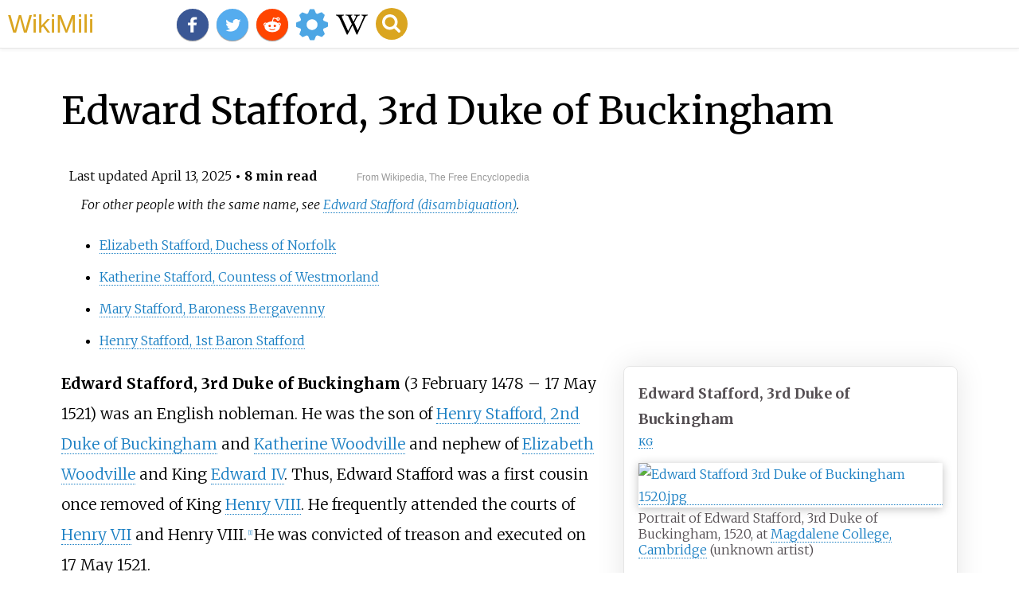

--- FILE ---
content_type: text/html;charset=UTF-8
request_url: https://wikimili.com/en/Edward_Stafford,_3rd_Duke_of_Buckingham
body_size: 32790
content:
<!DOCTYPE html><html><head><meta charset="utf-8"/><meta property="mw:pageId" content="258938"/><meta property="mw:pageNamespace" content="0"/><link rel="dc:replaces" resource="mwr:revision/1284660418"/><meta property="mw:revisionSHA1" content="c4d686736cd48f207b8f994965fdc7786107dfdc"/><meta property="dc:modified" content="2025-04-12T20:27:55.000Z"/><meta property="mw:htmlVersion" content="2.8.0"/><meta property="mw:html:version" content="2.8.0"/><title>Edward Stafford, 3rd Duke of Buckingham - WikiMili, The Best Wikipedia Reader</title><meta property="mw:generalModules" content="ext.cite.ux-enhancements|mediawiki.page.media"/><meta property="mw:moduleStyles" content="ext.cite.parsoid.styles|ext.cite.styles"/><meta href="/w/load.php?lang=en&amp;modules=ext.cite.parsoid.styles%7Cext.cite.styles%7Cmediawiki.skinning.content.parsoid%7Cmediawiki.skinning.interface%7Csite.styles&amp;only=styles&amp;skin=vector"/><meta http-equiv="content-language" content="en"/><meta http-equiv="vary" content="Accept"/><link rel="canonical" href="https://wikimili.com/en/Edward_Stafford%2C_3rd_Duke_of_Buckingham"/><link rel="stylesheet" href="/a.css"/><meta name="YahooSeeker" content="INDEX, FOLLOW"/><meta name="msnbot" content="INDEX, FOLLOW"/><meta name="googlebot" content="INDEX, FOLLOW"/><meta name="robots" content="index, follow"/><meta name="viewport" content="width=device-width"><meta property="og:type" content="article"/><meta property="og:site_name" content="WikiMili.com"/><meta name="twitter:card" content="summary_large_image"/><meta name="twitter:domain" content="WikiMili.com"/><meta name="twitter:site" content="@wikimili"/><meta name="description" content="Edward Stafford, 3rd Duke of Buckingham (3 February 1478 – 17 May 1521) was an English nobleman. He was the son of Henry Stafford, 2nd Duke of Buckingham and Katherine Woodville and nephew of Elizabeth Woodville and King Edward IV. Thus, Edward Stafford was a first cousin once removed of King Henry "/><meta property="og:description" content="Edward Stafford, 3rd Duke of Buckingham (3 February 1478 – 17 May 1521) was an English nobleman. He was the son of Henry Stafford, 2nd Duke of Buckingham and Katherine Woodville and nephew of Elizabeth Woodville and King Edward IV. Thus, Edward Stafford was a first cousin once removed of King Henry "/><meta name="twitter:description" content="Edward Stafford, 3rd Duke of Buckingham (3 February 1478 – 17 May 1521) was an English nobleman. He was the son of Henry Stafford, 2nd Duke of Buckingham and Katherine Woodville and nephew of Elizabeth Woodville and King Edward IV. Thus, Edward Stafford was a first cousin once removed of King Henry "/><meta property="og:title" content="Edward Stafford, 3rd Duke of Buckingham - WikiMili, The Best Wikipedia Reader"/><meta name="twitter:title" content="Edward Stafford, 3rd Duke of Buckingham - WikiMili, The Best Wikipedia Reader"/><meta property="og:url" content="https://wikimili.com/en/Edward_Stafford%2C_3rd_Duke_of_Buckingham"/><meta name="twitter:url" content="https://wikimili.com/en/Edward_Stafford%2C_3rd_Duke_of_Buckingham"/><meta name="twitter:image:src" content="https://upload.wikimedia.org/wikipedia/commons/thumb/0/06/Edward_Stafford_3rd_Duke_of_Buckingham_1520.jpg/330px-Edward_Stafford_3rd_Duke_of_Buckingham_1520.jpg"/><meta property="og:image" content="https://upload.wikimedia.org/wikipedia/commons/thumb/0/06/Edward_Stafford_3rd_Duke_of_Buckingham_1520.jpg/330px-Edward_Stafford_3rd_Duke_of_Buckingham_1520.jpg"/><script type="text/javascript" src="/a.js"></script></head><body lang="en" class="mw-content-ltr sitedir-ltr ltr mw-body-content parsoid-body mediawiki mw-parser-output" dir="ltr" data-mw-parsoid-version="0.21.0.0-alpha25" data-mw-html-version="2.8.0" id="mwAA"><div id="header"> <a id="miliLogo" href="https://wikimili.com">WikiMili</a> </div><h1 id="firstHeading" class="firstHeading" lang="en">Edward Stafford, 3rd Duke of Buckingham</h1><span class="updated-holder">Last updated <time class="updated" datetime="2025-04-13">April 13, 2025</time></span><section data-mw-section-id="0" id="mwAQ"><style data-mw-deduplicate="TemplateStyles:r1236090951" typeof="mw:Extension/templatestyles mw:Transclusion" about="#mwt1" data-mw="{&quot;name&quot;:&quot;templatestyles&quot;,&quot;attrs&quot;:{&quot;src&quot;:&quot;Module:Hatnote/styles.css&quot},&quot;body&quot;:{&quot;extsrc&quot;:&quot;&quot},&quot;parts&quot;:[{&quot;template&quot;:{&quot;target&quot;:{&quot;wt&quot;:&quot;other people&quot;,&quot;href&quot;:&quot;./Template:Other_people&quot},&quot;params&quot;:{&quot;1&quot;:{&quot;wt&quot;:&quot;&quot},&quot;2&quot;:{&quot;wt&quot;:&quot;Edward Stafford (disambiguation)&quot}},&quot;i&quot;:0}}]}" id="mwAg">.mw-parser-output .hatnote{font-style:italic}.mw-parser-output div.hatnote{padding-left:1.6em;margin-bottom:0.5em}.mw-parser-output .hatnote i{font-style:normal}.mw-parser-output .hatnote+link+.hatnote{margin-top:-0.5em}@media print{body.ns-0 .mw-parser-output .hatnote{display:none!important}}</style><div role="note" class="hatnote navigation-not-searchable" about="#mwt1" id="mwAw">For other people with the same name, see <a rel="mw:WikiLink" title="Edward Stafford (disambiguation)" class="mw-redirect mw-disambig" onclick="openRedirectLink(&quot;Edward_Stafford_(disambiguation)&quot;)">Edward Stafford (disambiguation)</a>.</div><div class="shortdescription nomobile noexcerpt noprint searchaux" style="display:none" about="#mwt4"  data-mw="{&quot;parts&quot;:[{&quot;template&quot;:{&quot;target&quot;:{&quot;wt&quot;:&quot;short description&quot;,&quot;href&quot;:&quot;./Template:Short_description&quot;},&quot;params&quot;:{&quot;1&quot;:{&quot;wt&quot;:&quot;English nobleman (1478&#8211;1521)&quot;}},&quot;i&quot;:0}}]}" id="mwBA">English nobleman (1478&#8211;1521)</div><link rel="mw:PageProp/Category" target="_blank" href="//en.wikipedia.org/wiki/Category:Articles_with_short_description" about="#mwt4"/><link rel="mw:PageProp/Category" target="_blank" href="//en.wikipedia.org/wiki/Category:Short_description_is_different_from_Wikidata" about="#mwt4" id="mwBQ"/><p class="mw-empty-elt" id="mwBg"><span typeof="mw:Nowiki mw:Transclusion" about="#mwt5" data-mw="{&quot;parts&quot;:[{&quot;template&quot;:{&quot;target&quot;:{&quot;wt&quot;:&quot;Use British English&quot;,&quot;href&quot;:&quot;./Template:Use_British_English&quot;},&quot;params&quot;:{&quot;date&quot;:{&quot;wt&quot;:&quot;July 2017&quot;}},&quot;i&quot;:0}}]}" id="mwBw"/><link rel="mw:PageProp/Category" target="_blank" href="//en.wikipedia.org/wiki/Category:Use_British_English_from_July_2017" about="#mwt5" id="mwCA"/><span typeof="mw:Nowiki mw:Transclusion" about="#mwt7" data-mw="{&quot;parts&quot;:[{&quot;template&quot;:{&quot;target&quot;:{&quot;wt&quot;:&quot;Use dmy dates&quot;,&quot;href&quot;:&quot;./Template:Use_dmy_dates&quot;},&quot;params&quot;:{&quot;date&quot;:{&quot;wt&quot;:&quot;May 2021&quot;}},&quot;i&quot;:0}}]}" id="mwCQ"/><link rel="mw:PageProp/Category" target="_blank" href="//en.wikipedia.org/wiki/Category:Use_dmy_dates_from_May_2021" about="#mwt7" id="mwCg"/></p><style data-mw-deduplicate="TemplateStyles:r1257001546" typeof="mw:Extension/templatestyles mw:Transclusion" about="#mwt9" data-mw="{&quot;name&quot;:&quot;templatestyles&quot;,&quot;attrs&quot;:{&quot;src&quot;:&quot;Module:Infobox/styles.css&quot},&quot;body&quot;:{&quot;extsrc&quot;:&quot;&quot},&quot;parts&quot;:[{&quot;template&quot;:{&quot;target&quot;:{&quot;wt&quot;:&quot;Infobox officeholder\n&quot;,&quot;href&quot;:&quot;./Template:Infobox_officeholder&quot},&quot;params&quot;:{&quot;honorific-prefix&quot;:{&quot;wt&quot;:&quot;&quot},&quot;name&quot;:{&quot;wt&quot;:&quot;Edward Stafford,3rd Duke of Buckingham&quot},&quot;honorific-suffix&quot;:{&quot;wt&quot;:&quot;{{post-nominals|country=GBR|KG}}&quot},&quot;image&quot;:{&quot;wt&quot;:&quot;Edward Stafford 3rd Duke of Buckingham 1520.jpg&quot},&quot;caption&quot;:{&quot;wt&quot;:&quot;Portrait of Edward Stafford,3rd Duke of Buckingham,1520,at [[Magdalene College,Cambridge]] (unknown artist)&quot},&quot;office&quot;:{&quot;wt&quot;:&quot;[[Lord High Constable of England|Lord High Constable]]&quot},&quot;term_start&quot;:{&quot;wt&quot;:&quot;1504&quot},&quot;term_end&quot;:{&quot;wt&quot;:&quot;1521&quot},&quot;monarch&quot;:{&quot;wt&quot;:&quot;[[Henry VIII of England|Henry VIII]]&quot},&quot;predecessor&quot;:{&quot;wt&quot;:&quot;[[Thomas Stanley,1st Earl of Derby|The Lord Stanley]]&quot},&quot;successor&quot;:{&quot;wt&quot;:&quot;Merged in the crown&quot},&quot;office1&quot;:{&quot;wt&quot;:&quot;[[Lord High Steward]]&quot},&quot;term_start1&quot;:{&quot;wt&quot;:&quot;1509&quot},&quot;term_end1&quot;:{&quot;wt&quot;:&quot;1509&quot},&quot;predecessor1&quot;:{&quot;wt&quot;:&quot;[[Jasper Tudor|Jasper Tudor,Duke of Bedford]] (1486)&quot},&quot;successor1&quot;:{&quot;wt&quot;:&quot;[[Charles Brandon,1st Duke of Suffolk]] (1533)&quot},&quot;birth_date&quot;:{&quot;wt&quot;:&quot;3 February 1478&quot},&quot;birth_place&quot;:{&quot;wt&quot;:&quot;[[Brecon Castle]],[[Wales]]&quot},&quot;death_date&quot;:{&quot;wt&quot;:&quot;{{death date and age|df=yes|1521|5|17|1478|2|3}}&quot},&quot;death_place&quot;:{&quot;wt&quot;:&quot;[[Tower Hill]]&quot},&quot;resting_place&quot;:{&quot;wt&quot;:&quot;Austin Friars Church,London&quot},&quot;parents&quot;:{&quot;wt&quot;:&quot;{{ubl| [[Henry Stafford,2nd Duke of Buckingham]] | [[Katherine Woodville,Duchess of Buckingham|Lady Katherine Woodville]]}}&quot},&quot;spouse&quot;:{&quot;wt&quot;:&quot;[[Eleanor Percy,Duchess of Buckingham|Lady Eleanor Percy]]&quot},&quot;relations&quot;:{&quot;wt&quot;:&quot;[[Stafford family]]&quot},&quot;children&quot;:{&quot;wt&quot;:&quot;{{ubl| [[Elizabeth Howard,Duchess of Norfolk|Elizabeth Stafford,Duchess of Norfolk]] | [[Ralph Neville,4th Earl of Westmorland|Katherine Stafford,Countess of Westmorland]] | [[George Nevill,5th Baron Bergavenny|Mary Stafford,Baroness Bergavenny]] | [[Henry Stafford,1st Baron Stafford]]}}&quot}},&quot;i&quot;:0}}]}" id="mwCw">.mw-parser-output .infobox-subbox{padding:0;border:none;margin:-3px;width:auto;min-width:100%;font-size:100%;clear:none;float:none;background-color:transparent}.mw-parser-output .infobox-3cols-child{margin:auto}.mw-parser-output .infobox .navbar{font-size:100%}@media screen{html.skin-theme-clientpref-night .mw-parser-output .infobox-full-data:not(.notheme)&gt;div:not(.notheme)[style]{background:#1f1f23!important;color:#f8f9fa}}@media screen and (prefers-color-scheme:dark){html.skin-theme-clientpref-os .mw-parser-output .infobox-full-data:not(.notheme) div:not(.notheme){background:#1f1f23!important;color:#f8f9fa}}@media(min-width:640px){body.skin--responsive .mw-parser-output .infobox-table{display:table!important}body.skin--responsive .mw-parser-output .infobox-table&gt;caption{display:table-caption!important}body.skin--responsive .mw-parser-output .infobox-table&gt;tbody{display:table-row-group}body.skin--responsive .mw-parser-output .infobox-table tr{display:table-row!important}body.skin--responsive .mw-parser-output .infobox-table th,body.skin--responsive .mw-parser-output .infobox-table td{padding-left:inherit;padding-right:inherit}}</style><table class="infobox vcard" about="#mwt9" id="mwDA"><tbody><tr><th colspan="2" class="infobox-above" style="font-size: 100%;"><div class="fn" style="font-size:125%;">Edward Stafford, 3rd Duke of Buckingham</div><div class="honorific-suffix" style="font-weight: normal;"><span class="nobold noexcerpt nowraplinks" style="font-size:;"><span style="font-size: 85%;"> <a rel="mw:WikiLink" title="Knight of the Order of the Garter" class="mw-redirect" onclick="openRedirectLink(&quot;Knight_of_the_Order_of_the_Garter&quot;)">KG</a> </span></span></div></th></tr><tr><td colspan="2" class="infobox-image"><span class="mw-default-size" typeof="mw:File/Frameless"> <a onclick="showImg(this)" id="Edward_Stafford_3rd_Duke_of_Buckingham_1520.jpg" class="mw-file-description"><img resource="./File:Edward_Stafford_3rd_Duke_of_Buckingham_1520.jpg" src="//upload.wikimedia.org/wikipedia/commons/thumb/0/06/Edward_Stafford_3rd_Duke_of_Buckingham_1520.jpg/250px-Edward_Stafford_3rd_Duke_of_Buckingham_1520.jpg" decoding="async" data-file-width="1636" data-file-height="1961" data-file-type="bitmap" height="264" width="220" srcset="//upload.wikimedia.org/wikipedia/commons/thumb/0/06/Edward_Stafford_3rd_Duke_of_Buckingham_1520.jpg/330px-Edward_Stafford_3rd_Duke_of_Buckingham_1520.jpg 1.5x, //upload.wikimedia.org/wikipedia/commons/thumb/0/06/Edward_Stafford_3rd_Duke_of_Buckingham_1520.jpg/500px-Edward_Stafford_3rd_Duke_of_Buckingham_1520.jpg 2x" class="mw-file-element" alt="Edward Stafford 3rd Duke of Buckingham 1520.jpg"/></a> </span><div class="infobox-caption" style="line-height:normal;padding-top:0.2em;">Portrait of Edward Stafford, 3rd Duke of Buckingham, 1520, at <a rel="mw:WikiLink" href="./Magdalene_College,_Cambridge" title="Magdalene College, Cambridge">Magdalene College, Cambridge</a> (unknown artist)</div></td></tr><tr><td colspan="2" class="infobox-full-data"><link rel="mw-deduplicated-inline-style" href="mw-data:TemplateStyles:r1257001546" about="#mwt18" typeof="mw:Extension/templatestyles" data-mw="{&quot;name&quot;:&quot;templatestyles&quot;,&quot;attrs&quot;:{&quot;src&quot;:&quot;Module:Infobox/styles.css&quot;},&quot;body&quot;:{&quot;extsrc&quot;:&quot;&quot;}}"/></td></tr><tr><th colspan="2" class="infobox-header" style="color: #202122; background:lavender;line-height:normal;padding:0.2em;"> <a rel="mw:WikiLink" href="./Lord_High_Constable_of_England" title="Lord High Constable of England">Lord High Constable</a> </th></tr><tr><td colspan="2" class="infobox-full-data" style="border-bottom:none"><span class="nowrap"><b>In office</b></span><br/>1504&#8211;1521</td><style data-mw-deduplicate="TemplateStyles:r1257001546" typeof="mw:Extension/templatestyles" about="#mwt19" data-mw="{&quot;name&quot;:&quot;templatestyles&quot;,&quot;attrs&quot;:{&quot;src&quot;:&quot;Module:Infobox/styles.css&quot},&quot;body&quot;:{&quot;extsrc&quot;:&quot;&quot}}"/></tr><tr><th scope="row" class="infobox-label" style="text-align:left">Monarch</th><td class="infobox-data"> <a rel="mw:WikiLink" title="Henry VIII of England" class="mw-redirect" onclick="openRedirectLink(&quot;Henry_VIII_of_England&quot;)">Henry VIII</a> </td></tr><tr><th scope="row" class="infobox-label" style="text-align:left"><span class="nowrap">Preceded by</span></th><td class="infobox-data"> <a rel="mw:WikiLink" href="./Thomas_Stanley,_1st_Earl_of_Derby" title="Thomas Stanley,1st Earl of Derby">The Lord Stanley</a> </td></tr><tr><th scope="row" class="infobox-label" style="text-align:left"><span class="nowrap">Succeeded by</span></th><td class="infobox-data">Merged in the crown</td><style data-mw-deduplicate="TemplateStyles:r1257001546" typeof="mw:Extension/templatestyles" about="#mwt20" data-mw="{&quot;name&quot;:&quot;templatestyles&quot;,&quot;attrs&quot;:{&quot;src&quot;:&quot;Module:Infobox/styles.css&quot},&quot;body&quot;:{&quot;extsrc&quot;:&quot;&quot}}"/></tr><tr><th colspan="2" class="infobox-header" style="color:#202122;background:lavender;line-height:normal;padding:0.2em;"> <a rel="mw:WikiLink" href="./Lord_High_Steward" title="Lord High Steward">Lord High Steward</a> </th></tr><tr><td colspan="2" class="infobox-full-data" style="border-bottom:none"><span class="nowrap"><b>In office</b></span><br/>1509&#8211;1509</td><style data-mw-deduplicate="TemplateStyles:r1257001546" typeof="mw:Extension/templatestyles" about="#mwt21" data-mw="{&quot;name&quot;:&quot;templatestyles&quot;,&quot;attrs&quot;:{&quot;src&quot;:&quot;Module:Infobox/styles.css&quot},&quot;body&quot;:{&quot;extsrc&quot;:&quot;&quot}}"/></tr><tr><th scope="row" class="infobox-label" style="text-align:left"><span class="nowrap">Preceded by</span></th><td class="infobox-data"> <a rel="mw:WikiLink" href="./Jasper_Tudor" title="Jasper Tudor">Jasper Tudor,Duke of Bedford</a> (1486)</td></tr><tr><th scope="row" class="infobox-label" style="text-align:left"><span class="nowrap">Succeeded by</span></th><td class="infobox-data"> <a rel="mw:WikiLink" href="./Charles_Brandon,_1st_Duke_of_Suffolk" title="Charles Brandon,1st Duke of Suffolk">Charles Brandon,1st Duke of Suffolk</a> (1533)</td></tr><tr style="display:none"><td colspan="2"></td></tr><tr><th colspan="2" class="infobox-header" style="color:#202122;background:lavender">Personal details</th></tr><tr><th scope="row" class="infobox-label">Born</th><td class="infobox-data">3 February 1478<br/> <a rel="mw:WikiLink" href="./Brecon_Castle" title="Brecon Castle">Brecon Castle</a>,<a rel="mw:WikiLink" href="./Wales" title="Wales">Wales</a> </td></tr><tr><th scope="row" class="infobox-label">Died</th><td class="infobox-data">17 May 1521<span style="display:none">(1521-05-17)</span> (aged<span typeof="mw:Entity">&#160;</span>43)<br/> <a rel="mw:WikiLink" href="./Tower_Hill" title="Tower Hill">Tower Hill</a> </td></tr><tr><th scope="row" class="infobox-label">Resting place</th><td class="infobox-data label">Austin Friars Church,London</td></tr><tr><th scope="row" class="infobox-label">Spouse</th><td class="infobox-data"> <a rel="mw:WikiLink" href="./Eleanor_Percy,_Duchess_of_Buckingham" title="Eleanor Percy,Duchess of Buckingham">Lady Eleanor Percy</a> </td></tr><tr><th scope="row" class="infobox-label">Relations</th><td class="infobox-data"> <a rel="mw:WikiLink" title="Stafford family" class="mw-redirect" onclick="openRedirectLink(&quot;Stafford_family&quot;)">Stafford family</a> </td></tr><tr><th scope="row" class="infobox-label">Children</th><td class="infobox-data"><style data-mw-deduplicate="TemplateStyles:r1126788409" typeof="mw:Extension/templatestyles" about="#mwt22" data-mw="{&quot;name&quot;:&quot;templatestyles&quot;,&quot;attrs&quot;:{&quot;src&quot;:&quot;Plainlist/styles.css&quot},&quot;body&quot;:{&quot;extsrc&quot;:&quot;&quot}}">.mw-parser-output .plainlist ol,.mw-parser-output .plainlist ul{line-height:inherit;list-style:none;margin:0;padding:0}.mw-parser-output .plainlist ol li,.mw-parser-output .plainlist ul li{margin-bottom:0}</style><div class="plainlist"><ul><li> <a rel="mw:WikiLink" href="./Elizabeth_Howard,_Duchess_of_Norfolk" title="Elizabeth Howard, Duchess of Norfolk">Elizabeth Stafford, Duchess of Norfolk</a> </li><li> <a rel="mw:WikiLink" href="./Ralph_Neville,_4th_Earl_of_Westmorland" title="Ralph Neville, 4th Earl of Westmorland">Katherine Stafford, Countess of Westmorland</a> </li><li> <a rel="mw:WikiLink" href="./George_Nevill,_5th_Baron_Bergavenny" title="George Nevill, 5th Baron Bergavenny">Mary Stafford, Baroness Bergavenny</a> </li><li> <a rel="mw:WikiLink" href="./Henry_Stafford,_1st_Baron_Stafford" title="Henry Stafford, 1st Baron Stafford">Henry Stafford, 1st Baron Stafford</a> </li></ul></div></td></tr><tr><th scope="row" class="infobox-label">Parents</th><td class="infobox-data"><link rel="mw-deduplicated-inline-style" href="mw-data:TemplateStyles:r1126788409" about="#mwt23" typeof="mw:Extension/templatestyles" data-mw="{&quot;name&quot;:&quot;templatestyles&quot;,&quot;attrs&quot;:{&quot;src&quot;:&quot;Plainlist/styles.css&quot;},&quot;body&quot;:{&quot;extsrc&quot;:&quot;&quot;}}"/><div class="plainlist"><ul><li> <a rel="mw:WikiLink" href="./Henry_Stafford,_2nd_Duke_of_Buckingham" title="Henry Stafford, 2nd Duke of Buckingham">Henry Stafford, 2nd Duke of Buckingham</a> </li><li> <a rel="mw:WikiLink" href="./Katherine_Woodville,_Duchess_of_Buckingham" title="Katherine Woodville, Duchess of Buckingham">Lady Katherine Woodville</a> </li></ul></div></td></tr><tr><td colspan="2" class="infobox-below" style="border-top: 1px solid right;"><div/></td></tr></tbody></table><figure typeof="mw:File/Thumb" id="mwDQ"> <a onclick="showImg(this)" id="Coat_of_arms_of_Sir_Edward_Stafford,_3rd_Duke_of_Buckingham,_KG.png" class="mw-file-description" id="mwDg"><img resource="./File:Coat_of_arms_of_Sir_Edward_Stafford,_3rd_Duke_of_Buckingham,_KG.png" src="//upload.wikimedia.org/wikipedia/commons/thumb/8/89/Coat_of_arms_of_Sir_Edward_Stafford%2C_3rd_Duke_of_Buckingham%2C_KG.png/243px-Coat_of_arms_of_Sir_Edward_Stafford%2C_3rd_Duke_of_Buckingham%2C_KG.png" decoding="async" data-file-width="1158" data-file-height="1158" data-file-type="bitmap" height="243" width="243" srcset="//upload.wikimedia.org/wikipedia/commons/thumb/8/89/Coat_of_arms_of_Sir_Edward_Stafford%2C_3rd_Duke_of_Buckingham%2C_KG.png/365px-Coat_of_arms_of_Sir_Edward_Stafford%2C_3rd_Duke_of_Buckingham%2C_KG.png 1.5x, //upload.wikimedia.org/wikipedia/commons/thumb/8/89/Coat_of_arms_of_Sir_Edward_Stafford%2C_3rd_Duke_of_Buckingham%2C_KG.png/486px-Coat_of_arms_of_Sir_Edward_Stafford%2C_3rd_Duke_of_Buckingham%2C_KG.png 2x" class="mw-file-element" id="mwDw" alt="Arms of Edward Stafford, 3rd Duke of Buckingham, KG Coat of arms of Sir Edward Stafford, 3rd Duke of Buckingham, KG.png"/></a> <figcaption id="mwEA">Arms of Edward Stafford, 3rd Duke of Buckingham, KG</figcaption></figure><figure class="mw-default-size" typeof="mw:File/Thumb" id="mwEQ"> <a onclick="showImg(this)" id="HenryVIII_ParliamentProcessionRoll_1512.png" class="mw-file-description" id="mwEg"><img resource="./File:HenryVIII_ParliamentProcessionRoll_1512.png" src="//upload.wikimedia.org/wikipedia/commons/thumb/f/fa/HenryVIII_ParliamentProcessionRoll_1512.png/290px-HenryVIII_ParliamentProcessionRoll_1512.png" decoding="async" data-file-width="1513" data-file-height="863" data-file-type="bitmap" height="165" width="290" srcset="//upload.wikimedia.org/wikipedia/commons/thumb/f/fa/HenryVIII_ParliamentProcessionRoll_1512.png/435px-HenryVIII_ParliamentProcessionRoll_1512.png 1.5x, //upload.wikimedia.org/wikipedia/commons/thumb/f/fa/HenryVIII_ParliamentProcessionRoll_1512.png/580px-HenryVIII_ParliamentProcessionRoll_1512.png 2x" class="mw-file-element" id="mwEw" alt="King Henry VIII aged 21, on his way to open Parliament on 4 February 1512. Edward Stafford, 3rd Duke of Buckingham, KG, walks ahead carrying the Sword of State. Another peer holds the Cap of Maintenance. Detail from The Procession of Parliament 1512, Library of Trinity College, Cambridge. HenryVIII ParliamentProcessionRoll 1512.png"/></a> <figcaption id="mwFA">King <a rel="mw:WikiLink" href="./Henry_VIII" title="Henry VIII" id="mwFQ">Henry VIII</a> aged 21, on his way to open Parliament on 4 February 1512. Edward Stafford, 3rd Duke of Buckingham, KG, walks ahead carrying the <a rel="mw:WikiLink" title="Sword of State" class="mw-redirect" id="mwFg" onclick="openRedirectLink(&quot;Sword_of_State&quot;)">Sword of State</a>. Another peer holds the <a rel="mw:WikiLink" title="Cap of Maintenance" class="mw-redirect" id="mwFw" onclick="openRedirectLink(&quot;Cap_of_Maintenance&quot;)">Cap of Maintenance</a>. Detail from <i id="mwGA">The Procession of Parliament 1512</i>, Library of <a rel="mw:WikiLink" href="./Trinity_College,_Cambridge" title="Trinity College, Cambridge" id="mwGQ">Trinity College, Cambridge</a>.</figcaption></figure><p id="mwGg"><b id="mwGw">Edward Stafford, 3rd Duke of Buckingham</b> (3 February 1478 &#8211; 17 May 1521) was an English nobleman. He was the son of <a rel="mw:WikiLink" href="./Henry_Stafford,_2nd_Duke_of_Buckingham" title="Henry Stafford, 2nd Duke of Buckingham" id="mwHA">Henry Stafford, 2nd Duke of Buckingham</a> and <a rel="mw:WikiLink" href="./Katherine_Woodville,_Duchess_of_Buckingham" title="Katherine Woodville, Duchess of Buckingham" id="mwHQ">Katherine Woodville</a> and nephew of <a rel="mw:WikiLink" href="./Elizabeth_Woodville" title="Elizabeth Woodville" id="mwHg">Elizabeth Woodville</a> and King <a rel="mw:WikiLink" href="./Edward_IV" title="Edward IV" id="mwHw">Edward IV</a>. Thus, Edward Stafford was a first cousin once removed of King <a rel="mw:WikiLink" href="./Henry_VIII" title="Henry VIII" id="mwIA">Henry VIII</a>. He frequently attended the courts of <a rel="mw:WikiLink" href="./Henry_VII_of_England" title="Henry VII of England" id="mwIQ">Henry VII</a> and Henry VIII.<sup about="#mwt28" class="mw-ref reference" id="cite_ref-1"   data-mw="{&quot;name&quot;:&quot;ref&quot;,&quot;attrs&quot;:{},&quot;body&quot;:{&quot;id&quot;:&quot;mw-reference-text-cite_note-1&quot;}}"> <a href="./Edward_Stafford,_3rd_Duke_of_Buckingham#cite_note-1" style="counter-reset: mw-Ref 1;" id="mwIg"><span class="mw-reflink-text" id="mwIw"><span class="cite-bracket" id="mwJA">[</span>1<span class="cite-bracket" id="mwJQ">]</span></span></a> </sup> He was convicted of treason and executed on 17 May 1521.</p><h2 id="listHeader">Contents</h2><ul id="listClass"><li> <a href="#Family">Family</a> </li><li> <a href="#Career">Career</a> </li><li> <a href="#Betrayal_and_execution">Betrayal and execution</a> </li><li> <a href="#Marriage_and_issue">Marriage and issue</a> </li><li> <a href="#In_fiction">In fiction</a> </li><li> <a href="#Ancestry">Ancestry</a> </li><li> <a href="#Notes">Notes</a> </li><li> <a href="#References">References</a> </li><li> <a href="#Citations">Citations</a> </li><li> <a href="#Sources">Sources</a> </li><li> <a href="#External_links">External links</a> </li></ul><meta property="mw:PageProp/toc" data-mw="{&quot;autoGenerated&quot;:true}" id="mwJg"/></section><section data-mw-section-id="1" id="mwJw"><h2 id="Family">Family</h2><p id="mwKA">Edward Stafford, born 3 February 1478 at <a rel="mw:WikiLink" href="./Brecon_Castle" title="Brecon Castle" id="mwKQ">Brecon Castle</a> in Wales, was the eldest son of <a rel="mw:WikiLink" href="./Henry_Stafford,_2nd_Duke_of_Buckingham" title="Henry Stafford, 2nd Duke of Buckingham" id="mwKg">Henry Stafford, 2nd Duke of Buckingham</a>, and <a rel="mw:WikiLink" href="./Katherine_Woodville,_Duchess_of_Buckingham" title="Katherine Woodville, Duchess of Buckingham" id="mwKw">Katherine Woodville</a> (the daughter of <a rel="mw:WikiLink" href="./Richard_Woodville,_1st_Earl_Rivers" title="Richard Woodville, 1st Earl Rivers" id="mwLA">Richard Woodville, 1st Earl Rivers</a>, by <a rel="mw:WikiLink" href="./Jacquetta_of_Luxembourg" title="Jacquetta of Luxembourg" id="mwLQ">Jacquetta of Luxembourg</a>, daughter of <a rel="mw:WikiLink" title="Peter of Luxembourg, Count of Saint-Pol" class="mw-redirect" id="mwLg" onclick="openRedirectLink(&quot;Peter_of_Luxembourg,_Count_of_Saint-Pol&quot;)">Pierre de Luxembourg, Count of St. Pol</a>) and was thus a nephew of <a rel="mw:WikiLink" href="./Elizabeth_Woodville" title="Elizabeth Woodville" id="mwLw">Elizabeth Woodville</a> and <a rel="mw:WikiLink" href="./Edward_IV" title="Edward IV" id="mwMA">Edward IV</a>.<sup about="#mwt31" class="mw-ref reference" id="cite_ref-2"   data-mw="{&quot;name&quot;:&quot;ref&quot;,&quot;attrs&quot;:{},&quot;body&quot;:{&quot;id&quot;:&quot;mw-reference-text-cite_note-2&quot;}}"> <a href="./Edward_Stafford,_3rd_Duke_of_Buckingham#cite_note-2" style="counter-reset: mw-Ref 2;" id="mwMQ"><span class="mw-reflink-text" id="mwMg"><span class="cite-bracket" id="mwMw">[</span>2<span class="cite-bracket" id="mwNA">]</span></span></a> </sup></p><p id="mwNQ">By his father's marriage to Katherine Woodville, Stafford had a younger brother, <a rel="mw:WikiLink" href="./Henry_Stafford,_1st_Earl_of_Wiltshire" title="Henry Stafford, 1st Earl of Wiltshire" id="mwNg">Henry Stafford, 1st Earl of Wiltshire</a>,<sup about="#mwt34" class="mw-ref reference" id="cite_ref-3" typeof="mw:Transclusion mw:Extension/ref" data-mw="{&quot;name&quot;:&quot;ref&quot;,&quot;attrs&quot;:{&quot;group&quot;:&quot;lower-alpha&quot;},&quot;body&quot;:{&quot;extsrc&quot;:&quot;According to Davies he may have had another brother, Humphrey Stafford, who died young.&quot;},&quot;parts&quot;:[{&quot;template&quot;:{&quot;target&quot;:{&quot;wt&quot;:&quot;efn&quot;,&quot;href&quot;:&quot;./Template:Efn&quot;},&quot;params&quot;:{&quot;1&quot;:{&quot;wt&quot;:&quot;According to Davies he may have had another brother, Humphrey Stafford, who died young.&quot;}},&quot;i&quot;:0}}]}"> <a href="./Edward_Stafford,_3rd_Duke_of_Buckingham#cite_note-3" style="counter-reset: mw-Ref 1;" data-mw-group="lower-alpha" id="mwNw"><span class="mw-reflink-text" id="mwOA"><span class="cite-bracket" id="mwOQ">[</span>a<span class="cite-bracket" id="mwOg">]</span></span></a> </sup> and two sisters: <a rel="mw:WikiLink" href="./Elizabeth_Stafford,_Countess_of_Sussex" title="Elizabeth Stafford, Countess of Sussex" id="mwOw">Elizabeth</a>, who married <a rel="mw:WikiLink" href="./Robert_Radcliffe,_1st_Earl_of_Sussex" title="Robert Radcliffe, 1st Earl of Sussex" id="mwPA">Robert Radcliffe, 1st Earl of Sussex</a>, and <a rel="mw:WikiLink" title="Anne Hastings, Countess of Huntingdon" class="mw-redirect" id="mwPQ" onclick="openRedirectLink(&quot;Anne_Hastings,_Countess_of_Huntingdon&quot;)">Anne</a>, who married firstly Sir Walter Herbert (d. 16 September 1507), an illegitimate son of <a rel="mw:WikiLink" title="William Herbert, 1st Earl of Pembroke (8th Creation)" class="mw-redirect" id="mwPg" onclick="openRedirectLink(&quot;William_Herbert,_1st_Earl_of_Pembroke_(8th_Creation)&quot;)">William Herbert, 1st Earl of Pembroke</a>,<sup about="#mwt38" class="mw-ref reference" id="cite_ref-4"   data-mw="{&quot;name&quot;:&quot;ref&quot;,&quot;attrs&quot;:{},&quot;body&quot;:{&quot;id&quot;:&quot;mw-reference-text-cite_note-4&quot;}}"> <a href="./Edward_Stafford,_3rd_Duke_of_Buckingham#cite_note-4" style="counter-reset: mw-Ref 3;" id="mwPw"><span class="mw-reflink-text" id="mwQA"><span class="cite-bracket" id="mwQQ">[</span>3<span class="cite-bracket" id="mwQg">]</span></span></a> </sup> and secondly <a rel="mw:WikiLink" href="./George_Hastings,_1st_Earl_of_Huntingdon" title="George Hastings, 1st Earl of Huntingdon" id="mwQw">George Hastings, 1st Earl of Huntingdon</a>.<sup about="#mwt43" class="mw-ref reference" id="cite_ref-5"   data-mw="{&quot;name&quot;:&quot;ref&quot;,&quot;attrs&quot;:{},&quot;body&quot;:{&quot;id&quot;:&quot;mw-reference-text-cite_note-5&quot;}}"> <a href="./Edward_Stafford,_3rd_Duke_of_Buckingham#cite_note-5" style="counter-reset: mw-Ref 4;" id="mwRA"><span class="mw-reflink-text" id="mwRQ"><span class="cite-bracket" id="mwRg">[</span>4<span class="cite-bracket" id="mwRw">]</span></span></a> </sup></p><p id="mwSA">After the execution of the 2nd Duke of Buckingham, his widow, Katherine Woodville, married <a rel="mw:WikiLink" href="./Jasper_Tudor" title="Jasper Tudor" id="mwSQ">Jasper Tudor</a>, second son of <a rel="mw:WikiLink" href="./Owen_Tudor" title="Owen Tudor" id="mwSg">Owen Tudor</a> and <a rel="mw:WikiLink" href="./Henry_V_of_England" title="Henry V of England" id="mwSw">Henry V</a>'s widow, <a rel="mw:WikiLink" href="./Catherine_of_Valois" title="Catherine of Valois" id="mwTA">Catherine of Valois</a>. After Jasper Tudor's death on 21 December 1495, Katherine Woodville married Sir <a rel="mw:WikiLink" href="./Richard_Wingfield" title="Richard Wingfield" id="mwTQ">Richard Wingfield</a> (d. 22 July 1525). Katherine Woodville died 18 May 1497. After her death, Wingfield married <a rel="mw:WikiLink" href="./Bridget_Wiltshire" title="Bridget Wiltshire" id="mwTg">Bridget Wiltshire</a>, daughter and heiress of Sir John Wiltshire of <a rel="mw:WikiLink" href="./Stone,_Kent" title="Stone, Kent" id="mwTw">Stone, Kent</a>.<sup about="#mwt47" class="mw-ref reference" id="cite_ref-6"   data-mw="{&quot;name&quot;:&quot;ref&quot;,&quot;attrs&quot;:{},&quot;body&quot;:{&quot;id&quot;:&quot;mw-reference-text-cite_note-6&quot;}}"> <a href="./Edward_Stafford,_3rd_Duke_of_Buckingham#cite_note-6" style="counter-reset: mw-Ref 5;" id="mwUA"><span class="mw-reflink-text" id="mwUQ"><span class="cite-bracket" id="mwUg">[</span>5<span class="cite-bracket" id="mwUw">]</span></span></a> </sup></p></section><section data-mw-section-id="2" id="mwVA"><h2 id="Career">Career</h2><p id="mwVQ">In October 1483 Stafford's father was central in <a rel="mw:WikiLink" href="./Buckingham's_rebellion" title="Buckingham's rebellion" id="mwVg">Buckingham's rebellion</a> against <a rel="mw:WikiLink" title="Richard III" class="mw-redirect" id="mwVw" onclick="openRedirectLink(&quot;Richard_III&quot;)">Richard III</a>. He was beheaded without trial on 2 November 1483, whereby all his honours were <a rel="mw:WikiLink" href="./Attainder" title="Attainder" id="mwWA">forfeited</a>. Stafford is said to have been hidden in various houses in <a rel="mw:WikiLink" href="./Herefordshire" title="Herefordshire" id="mwWQ">Herefordshire</a> at the time of the rebellion, and perhaps for the remainder of Richard III's reign. After Richard III's defeat at <a rel="mw:WikiLink" href="./Battle_of_Bosworth_Field" title="Battle of Bosworth Field" id="mwWg">Bosworth</a> on 22 August 1485, and <a rel="mw:WikiLink" href="./Henry_VII_of_England" title="Henry VII of England" id="mwWw">Henry VII's</a> accession to the crown, Stafford was made a Knight of the <a rel="mw:WikiLink" href="./Order_of_the_Bath" title="Order of the Bath" id="mwXA">Order of the Bath</a> on 29 October 1485 as <a rel="mw:WikiLink" href="./Duke_of_Buckingham" title="Duke of Buckingham" id="mwXQ">Duke of Buckingham</a>, and attended Henry VII's coronation the following day, although his father's <a rel="mw:WikiLink" href="./Attainder" title="Attainder" id="mwXg">attainder</a> was not formally reversed by Parliament until November. The young duke's wardship and lands were granted, on 3 August 1486, along with the wardship of his younger brother, Henry Stafford, to the King's mother, <a rel="mw:WikiLink" title="Margaret Beaufort" class="mw-redirect" id="mwXw" onclick="openRedirectLink(&quot;Margaret_Beaufort&quot;)">Margaret Beaufort</a>, and according to Davies it is likely Buckingham was educated in her various households.<sup about="#mwt55" class="mw-ref reference" id="cite_ref-7"   data-mw="{&quot;name&quot;:&quot;ref&quot;,&quot;attrs&quot;:{},&quot;body&quot;:{&quot;id&quot;:&quot;mw-reference-text-cite_note-7&quot;}}"> <a href="./Edward_Stafford,_3rd_Duke_of_Buckingham#cite_note-7" style="counter-reset: mw-Ref 6;" id="mwYA"><span class="mw-reflink-text" id="mwYQ"><span class="cite-bracket" id="mwYg">[</span>6<span class="cite-bracket" id="mwYw">]</span></span></a> </sup></p><p id="mwZA">Buckingham was in attendance at court at the elevation of Henry VII's second son, the future King <a rel="mw:WikiLink" href="./Henry_VIII" title="Henry VIII" id="mwZQ">Henry VIII</a>, as <a rel="mw:WikiLink" href="./Duke_of_York" title="Duke of York" id="mwZg">Duke of York</a>, on 9 November 1494, and was made a Knight of the <a rel="mw:WikiLink" href="./Order_of_the_Garter" title="Order of the Garter" id="mwZw">Order of the Garter</a> in 1495. In September 1497 he was a captain in the forces sent to quell a <a rel="mw:WikiLink" title="Cornish Rebellion of 1497" class="mw-redirect" id="mwaA" onclick="openRedirectLink(&quot;Cornish_Rebellion_of_1497&quot;)">rebellion in Cornwall</a>.<link rel="mw:PageProp/Category" target="_blank" href="//en.wikipedia.org/wiki/Category:All_articles_with_unsourced_statements" about="#mwt56"  data-mw="{&quot;parts&quot;:[{&quot;template&quot;:{&quot;target&quot;:{&quot;wt&quot;:&quot;cn&quot;,&quot;href&quot;:&quot;./Template:Cn&quot;},&quot;params&quot;:{&quot;date&quot;:{&quot;wt&quot;:&quot;May 2021&quot;}},&quot;i&quot;:0}}]}" id="mwaQ"/><link rel="mw:PageProp/Category" target="_blank" href="//en.wikipedia.org/wiki/Category:Articles_with_unsourced_statements_from_May_2021" about="#mwt56"/><sup class="noprint Inline-Template Template-Fact" style="white-space:nowrap;" about="#mwt56" id="mwag"><span typeof="mw:Entity">[</span><i> <a rel="mw:WikiLink" target="_blank" href="//en.wikipedia.org/wiki/Wikipedia:Citation_needed" title="Wikipedia:Citation needed"><span title="This claim needs references to reliable sources. (May 2021)">citation needed</span></a> </i><span typeof="mw:Entity">]</span></sup></p><p id="mwaw">As a young man, Buckingham played a conspicuous part in royal weddings and the reception of ambassadors and foreign princes, "dazzling observers by his sartorial splendour". At the wedding of Henry VII's eldest son and heir <a rel="mw:WikiLink" href="./Arthur,_Prince_of_Wales" title="Arthur, Prince of Wales" id="mwbA">Arthur, Prince of Wales</a>, and <a rel="mw:WikiLink" title="Katherine of Aragon" class="mw-redirect" id="mwbQ" onclick="openRedirectLink(&quot;Katherine_of_Aragon&quot;)">Katherine of Aragon</a> in 1501, he is said to have worn a gown worth &#163;1500. He was the chief challenger at the <a rel="mw:WikiLink" href="./Jousting" title="Jousting" id="mwbg">jousting</a> tournament held the following day.<sup about="#mwt61" class="mw-ref reference" id="cite_ref-8"   data-mw="{&quot;name&quot;:&quot;ref&quot;,&quot;attrs&quot;:{},&quot;body&quot;:{&quot;id&quot;:&quot;mw-reference-text-cite_note-8&quot;}}"> <a href="./Edward_Stafford,_3rd_Duke_of_Buckingham#cite_note-8" style="counter-reset: mw-Ref 7;" id="mwbw"><span class="mw-reflink-text" id="mwcA"><span class="cite-bracket" id="mwcQ">[</span>7<span class="cite-bracket" id="mwcg">]</span></span></a> </sup></p><p id="mwcw">At the accession of Henry VIII, Buckingham was appointed on 23 June 1509, for the day of the coronation only, <a rel="mw:WikiLink" href="./Lord_High_Constable_of_England" title="Lord High Constable of England" id="mwdA">Lord High Constable</a>, an office which he claimed by hereditary right. He also served as <a rel="mw:WikiLink" href="./Lord_High_Steward" title="Lord High Steward" id="mwdQ">Lord High Steward</a> at the coronation and bearer of the crown. In 1509 he was made a member of the King's <a rel="mw:WikiLink" href="./Privy_Council_of_England" title="Privy Council of England" id="mwdg">Privy Council</a>. On 9 July 1510 he had <a rel="mw:WikiLink" href="./Licence_to_crenellate" title="Licence to crenellate" id="mwdw">licence to crenellate</a> his manor of <a rel="mw:WikiLink" href="./Thornbury_Castle" title="Thornbury Castle" id="mweA">Thornbury</a>, Gloucestershire, and according to Davies rebuilt the manor house as "an impressively towered castle" with "huge oriel windows in the living-quarters in the inner court".<sup about="#mwt67" class="mw-ref reference" id="cite_ref-9"   data-mw="{&quot;name&quot;:&quot;ref&quot;,&quot;attrs&quot;:{},&quot;body&quot;:{&quot;id&quot;:&quot;mw-reference-text-cite_note-9&quot;}}"> <a href="./Edward_Stafford,_3rd_Duke_of_Buckingham#cite_note-9" style="counter-reset: mw-Ref 8;" id="mweQ"><span class="mw-reflink-text" id="mweg"><span class="cite-bracket" id="mwew">[</span>8<span class="cite-bracket" id="mwfA">]</span></span></a> </sup></p><p id="mwfQ">In 1510 Buckingham was involved in a scandal concerning his sister, <a rel="mw:WikiLink" title="Anne Hastings, Countess of Huntingdon" class="mw-redirect" id="mwfg" onclick="openRedirectLink(&quot;Anne_Hastings,_Countess_of_Huntingdon&quot;)">Anne</a>, who was the wife of <a rel="mw:WikiLink" href="./George_Hastings,_1st_Earl_of_Huntingdon" title="George Hastings, 1st Earl of Huntingdon" id="mwfw">George Hastings, 1st Earl of Huntingdon</a>.<sup about="#mwt77" class="mw-ref reference" id="cite_ref-10"   data-mw="{&quot;name&quot;:&quot;ref&quot;,&quot;attrs&quot;:{},&quot;body&quot;:{&quot;id&quot;:&quot;mw-reference-text-cite_note-10&quot;}}"> <a href="./Edward_Stafford,_3rd_Duke_of_Buckingham#cite_note-10" style="counter-reset: mw-Ref 9;" id="mwgA"><span class="mw-reflink-text" id="mwgQ"><span class="cite-bracket" id="mwgg">[</span>9<span class="cite-bracket" id="mwgw">]</span></span></a> </sup> After hearing rumours concerning her and <a rel="mw:WikiLink" href="./William_Compton_(courtier)" title="William Compton (courtier)" id="mwhA">Sir William Compton</a>, Buckingham found Compton in Anne's room. Compton was forced to take the sacrament to prove that he and Anne had not committed adultery, and Anne's husband sent her away to a convent <span about="#mwt71"  data-mw="{&quot;parts&quot;:[{&quot;template&quot;:{&quot;target&quot;:{&quot;wt&quot;:&quot;Convert &quot;,&quot;href&quot;:&quot;./Template:Convert&quot;},&quot;params&quot;:{&quot;1&quot;:{&quot;wt&quot;:&quot; 60 &quot;},&quot;2&quot;:{&quot;wt&quot;:&quot; mi &quot;},&quot;sigfig&quot;:{&quot;wt&quot;:&quot;1&quot;}},&quot;i&quot;:0}}]}" id="mwhQ">60 miles (100</span><span typeof="mw:Entity" about="#mwt71">&#160;</span><span about="#mwt71">km)</span> from the court. There is no extant evidence establishing that Anne and Sir William Compton were guilty of adultery. In 1523 Compton took the unusual step of bequeathing land to Anne in his will, and directing his executors to include her in the prayers for his kin for which he had made provision in his will.<sup about="#mwt79" class="mw-ref reference" id="cite_ref-11"   data-mw="{&quot;name&quot;:&quot;ref&quot;,&quot;attrs&quot;:{},&quot;body&quot;:{&quot;id&quot;:&quot;mw-reference-text-cite_note-11&quot;}}"> <a href="./Edward_Stafford,_3rd_Duke_of_Buckingham#cite_note-11" style="counter-reset: mw-Ref 10;" id="mwhg"><span class="mw-reflink-text" id="mwhw"><span class="cite-bracket" id="mwiA">[</span>10<span class="cite-bracket" id="mwiQ">]</span></span></a> </sup> There are some suggestions that the affair continued until 1513.<link rel="mw:PageProp/Category" target="_blank" href="//en.wikipedia.org/wiki/Category:All_articles_with_unsourced_statements" about="#mwt72"  data-mw="{&quot;parts&quot;:[{&quot;template&quot;:{&quot;target&quot;:{&quot;wt&quot;:&quot;cn&quot;,&quot;href&quot;:&quot;./Template:Cn&quot;},&quot;params&quot;:{&quot;date&quot;:{&quot;wt&quot;:&quot;September 2021&quot;}},&quot;i&quot;:0}}]}" id="mwig"/><link rel="mw:PageProp/Category" target="_blank" href="//en.wikipedia.org/wiki/Category:Articles_with_unsourced_statements_from_September_2021" about="#mwt72"/><sup class="noprint Inline-Template Template-Fact" style="white-space:nowrap;" about="#mwt72" id="mwiw"><span typeof="mw:Entity">[</span><i> <a rel="mw:WikiLink" target="_blank" href="//en.wikipedia.org/wiki/Wikipedia:Citation_needed" title="Wikipedia:Citation needed"><span title="This claim needs references to reliable sources. (September 2021)">citation needed</span></a> </i><span typeof="mw:Entity">]</span></sup> Other rumours are that the affair was with the King himself.<sup about="#mwt80" class="mw-ref reference" id="cite_ref-12"   data-mw="{&quot;name&quot;:&quot;ref&quot;,&quot;attrs&quot;:{},&quot;body&quot;:{&quot;id&quot;:&quot;mw-reference-text-cite_note-12&quot;}}"> <a href="./Edward_Stafford,_3rd_Duke_of_Buckingham#cite_note-12" style="counter-reset: mw-Ref 11;" id="mwjA"><span class="mw-reflink-text" id="mwjQ"><span class="cite-bracket" id="mwjg">[</span>11<span class="cite-bracket" id="mwjw">]</span></span></a> </sup> Buckingham returned to the King's graces, being present at the marriage of Henry's sister, served in Parliament and was <a rel="mw:WikiLink" href="./Field_of_the_Cloth_of_Gold#English_attendants_of_English_King" title="Field of the Cloth of Gold" id="mwkA">present at the Field of the Cloth of Gold</a> negotiations with <a rel="mw:WikiLink" href="./Francis_I_of_France" title="Francis I of France" id="mwkQ">Francis I of France</a> and at negotiations with <a rel="mw:WikiLink" href="./Charles_V,_Holy_Roman_Emperor" title="Charles V, Holy Roman Emperor" id="mwkg">Charles V, Holy Roman Emperor</a>.<link rel="mw:PageProp/Category" target="_blank" href="//en.wikipedia.org/wiki/Category:All_articles_with_unsourced_statements" about="#mwt73"  data-mw="{&quot;parts&quot;:[{&quot;template&quot;:{&quot;target&quot;:{&quot;wt&quot;:&quot;cn&quot;,&quot;href&quot;:&quot;./Template:Cn&quot;},&quot;params&quot;:{&quot;date&quot;:{&quot;wt&quot;:&quot;May 2021&quot;}},&quot;i&quot;:0}}]}" id="mwkw"/><link rel="mw:PageProp/Category" target="_blank" href="//en.wikipedia.org/wiki/Category:Articles_with_unsourced_statements_from_May_2021" about="#mwt73"/><sup class="noprint Inline-Template Template-Fact" style="white-space:nowrap;" about="#mwt73" id="mwlA"><span typeof="mw:Entity">[</span><i> <a rel="mw:WikiLink" target="_blank" href="//en.wikipedia.org/wiki/Wikipedia:Citation_needed" title="Wikipedia:Citation needed"><span title="This claim needs references to reliable sources. (May 2021)">citation needed</span></a> </i><span typeof="mw:Entity">]</span></sup></p><p id="mwlQ">From June to October 1513 Buckingham served as a captain during Henry VIII's invasion of France, commanding 500 men in the "middle ward".<sup about="#mwt84" class="mw-ref reference" id="cite_ref-13"   data-mw="{&quot;name&quot;:&quot;ref&quot;,&quot;attrs&quot;:{},&quot;body&quot;:{&quot;id&quot;:&quot;mw-reference-text-cite_note-13&quot;}}"> <a href="./Edward_Stafford,_3rd_Duke_of_Buckingham#cite_note-13" style="counter-reset: mw-Ref 12;" id="mwlg"><span class="mw-reflink-text" id="mwlw"><span class="cite-bracket" id="mwmA">[</span>12<span class="cite-bracket" id="mwmQ">]</span></span></a> </sup> About 1517 he was one of 12 challengers chosen to joust against the king and his companions but excused himself on the ground that he feared to run against the King's person. He and his wife, Eleanor, attended the <a rel="mw:WikiLink" href="./Field_of_the_Cloth_of_Gold" title="Field of the Cloth of Gold" id="mwmg">Field of the Cloth of Gold</a> in 1520.<sup about="#mwt87" class="mw-ref reference" id="cite_ref-14"   data-mw="{&quot;name&quot;:&quot;ref&quot;,&quot;attrs&quot;:{},&quot;body&quot;:{&quot;id&quot;:&quot;mw-reference-text-cite_note-14&quot;}}"> <a href="./Edward_Stafford,_3rd_Duke_of_Buckingham#cite_note-14" style="counter-reset: mw-Ref 13;" id="mwmw"><span class="mw-reflink-text" id="mwnA"><span class="cite-bracket" id="mwnQ">[</span>13<span class="cite-bracket" id="mwng">]</span></span></a> </sup></p><p id="mwnw">Although Buckingham was appointed to commissions of the peace in 1514 and charged&#8212;together with other <a rel="mw:WikiLink" title="Marcher lords" class="mw-redirect" id="mwoA" onclick="openRedirectLink(&quot;Marcher_lords&quot;)">Marcher lords</a>&#8212;with responsibility for keeping order in south Wales, particularly along the borderland <a rel="mw:WikiLink" href="./Welsh_Marches" title="Welsh Marches" id="mwoQ">Welsh Marches</a>, he was rebuked by the king in 1518 for failing to achieve the desired results. Buckingham exercised little direct political influence and was never a member of the King's inner circle.<sup about="#mwt90" class="mw-ref reference" id="cite_ref-Davies_2008_15-0"   data-mw="{&quot;name&quot;:&quot;ref&quot;,&quot;attrs&quot;:{&quot;name&quot;:&quot;Davies 2008&quot;},&quot;body&quot;:{&quot;id&quot;:&quot;mw-reference-text-cite_note-Davies_2008-15&quot;}}"> <a href="./Edward_Stafford,_3rd_Duke_of_Buckingham#cite_note-Davies_2008-15" style="counter-reset: mw-Ref 14;" id="mwog"><span class="mw-reflink-text" id="mwow"><span class="cite-bracket" id="mwpA">[</span>14<span class="cite-bracket" id="mwpQ">]</span></span></a> </sup></p><p id="mwpg">Buckingham's literary patronage included two translations, a printed translation of <i id="mwpw">Helyas, Knyghte of the Swanne</i> (on the <a rel="mw:WikiLink" href="./Knight_of_the_Swan" title="Knight of the Swan" id="mwqA">Knight of the Swan</a>), which he commissioned in 1512, and <i id="mwqQ">A Lytell Cronicle</i>, a translation of an account of the Near East which he may have commissioned in 1520 in connection with his proposed pilgrimage to Jerusalem.<sup about="#mwt92" class="mw-ref reference" id="cite_ref-Davies_2008_15-1"   data-mw="{&quot;name&quot;:&quot;ref&quot;,&quot;attrs&quot;:{&quot;name&quot;:&quot;Davies 2008&quot;}}"> <a href="./Edward_Stafford,_3rd_Duke_of_Buckingham#cite_note-Davies_2008-15" style="counter-reset: mw-Ref 14;" id="mwqg"><span class="mw-reflink-text" id="mwqw"><span class="cite-bracket" id="mwrA">[</span>14<span class="cite-bracket" id="mwrQ">]</span></span></a> </sup></p></section><section data-mw-section-id="3" id="mwrg"><h2 id="Betrayal_and_execution">Betrayal and execution</h2><p id="mwrw">Buckingham was one of few peers with substantial <a rel="mw:WikiLink" title="Plantagenet" class="mw-redirect" id="mwsA" onclick="openRedirectLink(&quot;Plantagenet&quot;)">Plantagenet</a> blood (Stafford was descended from <a rel="mw:WikiLink" title="John of Gaunt, Duke of Lancaster" class="mw-redirect" id="mwsQ" onclick="openRedirectLink(&quot;John_of_Gaunt,_Duke_of_Lancaster&quot;)">John of Gaunt</a> through his paternal grandmother <a rel="mw:WikiLink" href="./Margaret_Beaufort,_Countess_of_Stafford" title="Margaret Beaufort, Countess of Stafford" id="mwsg">Margaret Beaufort</a>, daughter of <a rel="mw:WikiLink" href="./Edmund_Beaufort,_2nd_Duke_of_Somerset" title="Edmund Beaufort, 2nd Duke of Somerset" id="mwsw">Edmund, 2nd Duke of Somerset</a>) and maintained numerous connections, often among his extended family, with the rest of the upper aristocracy, activities which attracted Henry's suspicion. During 1520, Buckingham became suspect of potentially treasonous actions and Henry authorised an investigation, ordering <a rel="mw:WikiLink" title="Cardinal Wolsey" class="mw-redirect" id="mwtA" onclick="openRedirectLink(&quot;Cardinal_Wolsey&quot;)">Cardinal Wolsey</a> to watch him.<sup about="#mwt98" class="mw-ref reference" id="cite_ref-16"   data-mw="{&quot;name&quot;:&quot;ref&quot;,&quot;attrs&quot;:{},&quot;body&quot;:{&quot;id&quot;:&quot;mw-reference-text-cite_note-16&quot;}}"> <a href="./Edward_Stafford,_3rd_Duke_of_Buckingham#cite_note-16" style="counter-reset: mw-Ref 15;" id="mwtQ"><span class="mw-reflink-text" id="mwtg"><span class="cite-bracket" id="mwtw">[</span>15<span class="cite-bracket" id="mwuA">]</span></span></a> </sup> The king personally examined witnesses against him, gathering enough evidence for a trial. The duke was finally summoned to Court in April 1521 and arrested and placed in the Tower. He was tried before a panel of 17 peers, being accused of listening to prophecies of the king's death and intending to kill the king. Buckingham was executed on <a rel="mw:WikiLink" href="./Tower_Hill" title="Tower Hill" id="mwuQ">Tower Hill</a> on 17 May 1521 and posthumously <a rel="mw:WikiLink" title="Attainted" class="mw-redirect" id="mwug" onclick="openRedirectLink(&quot;Attainted&quot;)">attainted</a> by Act of Parliament on 31 July 1523, disinheriting his children from most of his wealth.<sup about="#mwt100" class="mw-ref reference" id="cite_ref-17"   data-mw="{&quot;name&quot;:&quot;ref&quot;,&quot;attrs&quot;:{},&quot;body&quot;:{&quot;id&quot;:&quot;mw-reference-text-cite_note-17&quot;}}"> <a href="./Edward_Stafford,_3rd_Duke_of_Buckingham#cite_note-17" style="counter-reset: mw-Ref 16;" id="mwuw"><span class="mw-reflink-text" id="mwvA"><span class="cite-bracket" id="mwvQ">[</span>16<span class="cite-bracket" id="mwvg">]</span></span></a> </sup></p><p id="mwvw">Some conclude this was one of the few executions of high personages under Henry VIII in which the accused was "almost certainly guilty". However, Sir <a rel="mw:WikiLink" href="./Thomas_More" title="Thomas More" id="mwwA">Thomas More</a> complained that the key evidence was <a rel="mw:WikiLink" href="./Hearsay_in_English_law" title="Hearsay in English law" id="mwwQ">hearsay</a> from servants who, as commoners, were threatened and tortured to extract false confessions.<sup about="#mwt102" class="mw-ref reference" id="cite_ref-18"   data-mw="{&quot;name&quot;:&quot;ref&quot;,&quot;attrs&quot;:{},&quot;body&quot;:{&quot;id&quot;:&quot;mw-reference-text-cite_note-18&quot;}}"> <a href="./Edward_Stafford,_3rd_Duke_of_Buckingham#cite_note-18" style="counter-reset: mw-Ref 17;" id="mwwg"><span class="mw-reflink-text" id="mwww"><span class="cite-bracket" id="mwxA">[</span>17<span class="cite-bracket" id="mwxQ">]</span></span></a> </sup></p></section><section data-mw-section-id="4" id="mwxg"><h2 id="Marriage_and_issue">Marriage and issue</h2><p id="mwxw">In 1488, Henry VII had suggested a marriage between Buckingham and <a rel="mw:WikiLink" href="./Anne_of_Brittany" title="Anne of Brittany" id="mwyA">Anne of Brittany</a>, but in December 1489 the executors of <a rel="mw:WikiLink" href="./Henry_Percy,_4th_Earl_of_Northumberland" title="Henry Percy, 4th Earl of Northumberland" id="mwyQ">Henry Percy, 4th Earl of Northumberland</a>, paid the king &#163;4,000 for Buckingham's marriage to Percy's eldest daughter <a rel="mw:WikiLink" href="./Eleanor_Percy,_Duchess_of_Buckingham" title="Eleanor Percy, Duchess of Buckingham" id="mwyg">Eleanor</a> (d. 1530). They had a son and three daughters:<sup about="#mwt106" class="mw-ref reference" id="cite_ref-19"   data-mw="{&quot;name&quot;:&quot;ref&quot;,&quot;attrs&quot;:{},&quot;body&quot;:{&quot;id&quot;:&quot;mw-reference-text-cite_note-19&quot;}}"> <a href="./Edward_Stafford,_3rd_Duke_of_Buckingham#cite_note-19" style="counter-reset: mw-Ref 18;" id="mwyw"><span class="mw-reflink-text" id="mwzA"><span class="cite-bracket" id="mwzQ">[</span>18<span class="cite-bracket" id="mwzg">]</span></span></a> </sup></p><ul id="mwzw"><li id="mw0A"> <a rel="mw:WikiLink" href="./Henry_Stafford,_1st_Baron_Stafford" title="Henry Stafford, 1st Baron Stafford" id="mw0Q">Henry Stafford, 1st Baron Stafford</a> (18 September 1501 &#8211; 30 April 1563), who married <a rel="mw:WikiLink" title="Ursula Pole" class="mw-redirect" id="mw0g" onclick="openRedirectLink(&quot;Ursula_Pole&quot;)">Ursula Pole</a>, daughter of <a rel="mw:WikiLink" title="Sir Richard Pole" class="mw-redirect" id="mw0w" onclick="openRedirectLink(&quot;Sir_Richard_Pole&quot;)">Sir Richard Pole</a> by his wife, <a rel="mw:WikiLink" href="./Margaret_Pole,_Countess_of_Salisbury" title="Margaret Pole, Countess of Salisbury" id="mw1A">Margaret, Countess of Salisbury</a>, daughter of <a rel="mw:WikiLink" title="George, Duke of Clarence" class="mw-redirect" id="mw1Q" onclick="openRedirectLink(&quot;George,_Duke_of_Clarence&quot;)">George, Duke of Clarence</a>.<sup about="#mwt109" class="mw-ref reference" id="cite_ref-20"   data-mw="{&quot;name&quot;:&quot;ref&quot;,&quot;attrs&quot;:{},&quot;body&quot;:{&quot;id&quot;:&quot;mw-reference-text-cite_note-20&quot;}}"> <a href="./Edward_Stafford,_3rd_Duke_of_Buckingham#cite_note-20" style="counter-reset: mw-Ref 19;" id="mw1g"><span class="mw-reflink-text" id="mw1w"><span class="cite-bracket" id="mw2A">[</span>19<span class="cite-bracket" id="mw2Q">]</span></span></a> </sup></li><li id="mw2g"> <a rel="mw:WikiLink" title="Elizabeth Stafford, Duchess of Norfolk" class="mw-redirect" id="mw2w" onclick="openRedirectLink(&quot;Elizabeth_Stafford,_Duchess_of_Norfolk&quot;)">Lady Elizabeth Stafford</a> (c. 1497 &#8211; 30 November 1558), the second wife of <a rel="mw:WikiLink" href="./Thomas_Howard,_3rd_Duke_of_Norfolk" title="Thomas Howard, 3rd Duke of Norfolk" id="mw3A">Thomas Howard, 3rd Duke of Norfolk</a>.<sup about="#mwt112" class="mw-ref reference" id="cite_ref-21"   data-mw="{&quot;name&quot;:&quot;ref&quot;,&quot;attrs&quot;:{},&quot;body&quot;:{&quot;id&quot;:&quot;mw-reference-text-cite_note-21&quot;}}"> <a href="./Edward_Stafford,_3rd_Duke_of_Buckingham#cite_note-21" style="counter-reset: mw-Ref 20;" id="mw3Q"><span class="mw-reflink-text" id="mw3g"><span class="cite-bracket" id="mw3w">[</span>20<span class="cite-bracket" id="mw4A">]</span></span></a> </sup></li><li id="mw4Q">Lady Katherine Stafford (c. 1499 &#8211; 14 May 1555), who married <a rel="mw:WikiLink" href="./Ralph_Neville,_4th_Earl_of_Westmorland" title="Ralph Neville, 4th Earl of Westmorland" id="mw4g">Ralph Neville, 4th Earl of Westmorland</a>.<sup about="#mwt115" class="mw-ref reference" id="cite_ref-Richardson_IV_2011_85_22-0"   data-mw="{&quot;name&quot;:&quot;ref&quot;,&quot;attrs&quot;:{&quot;name&quot;:&quot;Richardson IV 2011 85&quot;},&quot;body&quot;:{&quot;id&quot;:&quot;mw-reference-text-cite_note-Richardson_IV_2011_85-22&quot;}}"> <a href="./Edward_Stafford,_3rd_Duke_of_Buckingham#cite_note-Richardson_IV_2011_85-22" style="counter-reset: mw-Ref 21;" id="mw4w"><span class="mw-reflink-text" id="mw5A"><span class="cite-bracket" id="mw5Q">[</span>21<span class="cite-bracket" id="mw5g">]</span></span></a> </sup></li><li id="mw5w">Lady Mary Stafford, the youngest daughter, who married, about June 1519, as his third wife, <a rel="mw:WikiLink" title="George Neville, 5th Baron Bergavenny" class="mw-redirect" id="mw6A" onclick="openRedirectLink(&quot;George_Neville,_5th_Baron_Bergavenny&quot;)">George Neville, 5th Baron Bergavenny</a>.<sup about="#mwt118" class="mw-ref reference" id="cite_ref-23"   data-mw="{&quot;name&quot;:&quot;ref&quot;,&quot;attrs&quot;:{},&quot;body&quot;:{&quot;id&quot;:&quot;mw-reference-text-cite_note-23&quot;}}"> <a href="./Edward_Stafford,_3rd_Duke_of_Buckingham#cite_note-23" style="counter-reset: mw-Ref 22;" id="mw6Q"><span class="mw-reflink-text" id="mw6g"><span class="cite-bracket" id="mw6w">[</span>22<span class="cite-bracket" id="mw7A">]</span></span></a> </sup></li></ul><p id="mw7Q">Buckingham is also said to have had three<sup about="#mwt120" class="mw-ref reference" id="cite_ref-24" typeof="mw:Transclusion mw:Extension/ref" data-mw="{&quot;name&quot;:&quot;ref&quot;,&quot;attrs&quot;:{&quot;group&quot;:&quot;lower-alpha&quot;},&quot;body&quot;:{&quot;extsrc&quot;:&quot;Davies names only two illegitimate children, Henry and Margaret.&quot;},&quot;parts&quot;:[{&quot;template&quot;:{&quot;target&quot;:{&quot;wt&quot;:&quot;efn&quot;,&quot;href&quot;:&quot;./Template:Efn&quot;},&quot;params&quot;:{&quot;1&quot;:{&quot;wt&quot;:&quot;Davies names only two illegitimate children, Henry and Margaret.&quot;}},&quot;i&quot;:0}}]}"> <a href="./Edward_Stafford,_3rd_Duke_of_Buckingham#cite_note-24" style="counter-reset: mw-Ref 2;" data-mw-group="lower-alpha" id="mw7g"><span class="mw-reflink-text" id="mw7w"><span class="cite-bracket" id="mw8A">[</span>b<span class="cite-bracket" id="mw8Q">]</span></span></a> </sup> illegitimate children:<sup about="#mwt123" class="mw-ref reference" id="cite_ref-Richardson_IV_2011_85_22-1"   data-mw="{&quot;name&quot;:&quot;ref&quot;,&quot;attrs&quot;:{&quot;name&quot;:&quot;Richardson IV 2011 85&quot;}}"> <a href="./Edward_Stafford,_3rd_Duke_of_Buckingham#cite_note-Richardson_IV_2011_85-22" style="counter-reset: mw-Ref 21;" id="mw8g"><span class="mw-reflink-text" id="mw8w"><span class="cite-bracket" id="mw9A">[</span>21<span class="cite-bracket" id="mw9Q">]</span></span></a> </sup></p><ul id="mw9g"><li id="mw9w">George Stafford.</li><li id="mw-A"> <a rel="mw:WikiLink" href="./Henry_Stafford_(MP)" title="Henry Stafford (MP)" id="mw-Q">Henry Stafford</a>, who represented Stafford in Parliament 1545&#8211;1555.<sup about="#mwt125" class="mw-ref reference" id="cite_ref-25"   data-mw="{&quot;name&quot;:&quot;ref&quot;,&quot;attrs&quot;:{},&quot;body&quot;:{&quot;id&quot;:&quot;mw-reference-text-cite_note-25&quot;}}"> <a href="./Edward_Stafford,_3rd_Duke_of_Buckingham#cite_note-25" style="counter-reset: mw-Ref 23;" id="mw-g"><span class="mw-reflink-text" id="mw-w"><span class="cite-bracket" id="mw_A">[</span>23<span class="cite-bracket" id="mw_Q">]</span></span></a> </sup></li><li id="mw_g"> <a rel="mw:WikiLink" href="./Margaret_Cheyne" title="Margaret Cheyne" id="mw_w">Margaret Stafford</a> (c. 1511 &#8211; 25 May 1537), whom Buckingham married to his ward, Thomas Fitzgerald of <a rel="mw:WikiLink" href="./Leixlip" title="Leixlip" id="mwAQA">Leixlip</a>, half-brother to the <a rel="mw:WikiLink" title="Earl of Kildare" class="mw-redirect" id="mwAQE" onclick="openRedirectLink(&quot;Earl_of_Kildare&quot;)">Earl of Kildare</a>.<sup about="#mwt129" class="mw-ref reference" id="cite_ref-26"   data-mw="{&quot;name&quot;:&quot;ref&quot;,&quot;attrs&quot;:{},&quot;body&quot;:{&quot;id&quot;:&quot;mw-reference-text-cite_note-26&quot;}}"> <a href="./Edward_Stafford,_3rd_Duke_of_Buckingham#cite_note-26" style="counter-reset: mw-Ref 24;" id="mwAQI"><span class="mw-reflink-text" id="mwAQM"><span class="cite-bracket" id="mwAQQ">[</span>24<span class="cite-bracket" id="mwAQU">]</span></span></a> </sup></li></ul></section><section data-mw-section-id="5" id="mwAQY"><h2 id="In_fiction">In fiction</h2><ul id="mwAQc"><li id="mwAQg">The accusation and condemnation of Buckingham is depicted in the <a rel="mw:WikiLink" title="Shakespeare" class="mw-redirect" id="mwAQk" onclick="openRedirectLink(&quot;Shakespeare&quot;)">Shakespeare</a> play <i id="mwAQo"> <a rel="mw:WikiLink" href="./Henry_VIII_(play)" title="Henry VIII (play)" id="mwAQs">Henry VIII</a> </i>.</li><li id="mwAQw">In the 2003 two-part drama <a rel="mw:WikiLink" href="./Henry_VIII_(TV_serial)" title="Henry VIII (TV serial)" id="mwAQ0"><i id="mwAQ4">Henry VIII</i></a> starring <a rel="mw:WikiLink" href="./Ray_Winstone" title="Ray Winstone" id="mwAQ8">Ray Winstone</a> and <a rel="mw:WikiLink" href="./Helena_Bonham_Carter" title="Helena Bonham Carter" id="mwARA">Helena Bonham Carter</a>, Buckingham is played by <a rel="mw:WikiLink" href="./Charles_Dance" title="Charles Dance" id="mwARE">Charles Dance</a>.<sup about="#mwt134" class="mw-ref reference" id="cite_ref-27"   data-mw="{&quot;name&quot;:&quot;ref&quot;,&quot;attrs&quot;:{},&quot;body&quot;:{&quot;id&quot;:&quot;mw-reference-text-cite_note-27&quot;}}"> <a href="./Edward_Stafford,_3rd_Duke_of_Buckingham#cite_note-27" style="counter-reset: mw-Ref 25;" id="mwARI"><span class="mw-reflink-text" id="mwARM"><span class="cite-bracket" id="mwARQ">[</span>25<span class="cite-bracket" id="mwARU">]</span></span></a> </sup> His character was a minor one, killed off in the first 15 minutes.</li><li id="mwARY">Buckingham is a character in the first two episodes of the first season of the drama series <i id="mwARc"> <a rel="mw:WikiLink" href="./The_Tudors" title="The Tudors" id="mwARg">The Tudors</a> </i> in 2007. Portrayed by <a rel="mw:WikiLink" href="./Steven_Waddington" title="Steven Waddington" id="mwARk">Steven Waddington</a>,<sup about="#mwt140" class="mw-ref reference" id="cite_ref-28"   data-mw="{&quot;name&quot;:&quot;ref&quot;,&quot;attrs&quot;:{},&quot;body&quot;:{&quot;id&quot;:&quot;mw-reference-text-cite_note-28&quot;}}"> <a href="./Edward_Stafford,_3rd_Duke_of_Buckingham#cite_note-28" style="counter-reset: mw-Ref 26;" id="mwARo"><span class="mw-reflink-text" id="mwARs"><span class="cite-bracket" id="mwARw">[</span>26<span class="cite-bracket" id="mwAR0">]</span></span></a> </sup><sup about="#mwt144" class="mw-ref reference" id="cite_ref-29"   data-mw="{&quot;name&quot;:&quot;ref&quot;,&quot;attrs&quot;:{},&quot;body&quot;:{&quot;id&quot;:&quot;mw-reference-text-cite_note-29&quot;}}"> <a href="./Edward_Stafford,_3rd_Duke_of_Buckingham#cite_note-29" style="counter-reset: mw-Ref 27;" id="mwAR4"><span class="mw-reflink-text" id="mwAR8"><span class="cite-bracket" id="mwASA">[</span>27<span class="cite-bracket" id="mwASE">]</span></span></a> </sup> Buckingham's intrigues are fictionalised, with several key facts omitted.</li><li id="mwASI">Buckingham's (fictional) son is a character in the novel <i id="mwASM"> <a rel="mw:WikiLink" href="./The_Blanket_of_the_Dark" title="The Blanket of the Dark" id="mwASQ">The Blanket of the Dark</a> </i>, by John Buchan (1931).<sup about="#mwt149" class="mw-ref reference" id="cite_ref-30"   data-mw="{&quot;name&quot;:&quot;ref&quot;,&quot;attrs&quot;:{},&quot;body&quot;:{&quot;id&quot;:&quot;mw-reference-text-cite_note-30&quot;}}"> <a href="./Edward_Stafford,_3rd_Duke_of_Buckingham#cite_note-30" style="counter-reset: mw-Ref 28;" id="mwASU"><span class="mw-reflink-text" id="mwASY"><span class="cite-bracket" id="mwASc">[</span>28<span class="cite-bracket" id="mwASg">]</span></span></a> </sup> He has grown up as Peter Pentecost in the forests near Oxford and is told of his true heritage in the year 1536. Later, he has a fateful encounter with the king and decides not to pursue a life of power.</li><li id="mwASk">He is portrayed by <a rel="mw:WikiLink" href="./Olly_Rix" title="Olly Rix" id="mwASo">Olly Rix</a> in the 2019 <a rel="mw:WikiLink" href="./Starz" title="Starz" id="mwASs">Starz</a> miniseries <i id="mwASw"> <a rel="mw:WikiLink" href="./The_Spanish_Princess" title="The Spanish Princess" id="mwAS0">The Spanish Princess</a> </i>,<sup about="#mwt154" class="mw-ref reference" id="cite_ref-Cast_31-0"   data-mw="{&quot;name&quot;:&quot;ref&quot;,&quot;attrs&quot;:{&quot;name&quot;:&quot;Cast&quot;},&quot;body&quot;:{&quot;id&quot;:&quot;mw-reference-text-cite_note-Cast-31&quot;}}"> <a href="./Edward_Stafford,_3rd_Duke_of_Buckingham#cite_note-Cast-31" style="counter-reset: mw-Ref 29;" id="mwAS4"><span class="mw-reflink-text" id="mwAS8"><span class="cite-bracket" id="mwATA">[</span>29<span class="cite-bracket" id="mwATE">]</span></span></a> </sup> where he is depicted early on as seducing one of <a rel="mw:WikiLink" title="Katherine of Aragon" class="mw-redirect" id="mwATI" onclick="openRedirectLink(&quot;Katherine_of_Aragon&quot;)">Katherine of Aragon's</a> ladies in waiting. In the second season his character is amalgamated with that of the historical <a rel="mw:WikiLink" href="./Francis_Bryan" title="Francis Bryan" id="mwATM">Sir Francis Bryan</a> when his character loses an eye at a jousting match and resorts to wearing an eye patch.</li></ul></section><section data-mw-section-id="6" id="mwATQ"><h2 id="Ancestry">Ancestry</h2><style data-mw-deduplicate="TemplateStyles:r1268078990" typeof="mw:Extension/templatestyles mw:Transclusion" about="#mwt181" data-mw="{&quot;name&quot;:&quot;templatestyles&quot;,&quot;attrs&quot;:{&quot;src&quot;:&quot;Ahnentafel/styles.css&quot},&quot;body&quot;:{&quot;extsrc&quot;:&quot;&quot},&quot;parts&quot;:[{&quot;template&quot;:{&quot;target&quot;:{&quot;wt&quot;:&quot;ahnentafel\n&quot;,&quot;href&quot;:&quot;./Template:Ahnentafel&quot},&quot;params&quot;:{&quot;collapsed&quot;:{&quot;wt&quot;:&quot;yes&quot},&quot;align&quot;:{&quot;wt&quot;:&quot;center\n2&quot},&quot;boxstyle_1&quot;:{&quot;wt&quot;:&quot;background-color:#fcc;&quot},&quot;boxstyle_2&quot;:{&quot;wt&quot;:&quot;background-color:#fb9;&quot},&quot;boxstyle_3&quot;:{&quot;wt&quot;:&quot;background-color:#ffc;&quot},&quot;boxstyle_4&quot;:{&quot;wt&quot;:&quot;background-color:#bfc;&quot},&quot;boxstyle_5&quot;:{&quot;wt&quot;:&quot;background-color:#9fe;&quot},&quot;1&quot;:{&quot;wt&quot;:&quot;1. '''Edward Stafford,3rd Duke of Buckingham'''&quot},&quot;2&quot;:{&quot;wt&quot;:&quot;2. [[Henry Stafford,2nd Duke of Buckingham]]&quot},&quot;3&quot;:{&quot;wt&quot;:&quot;3. [[Catherine Woodville,Duchess of Buckingham]]&quot},&quot;4&quot;:{&quot;wt&quot;:&quot;4. [[Humphrey Stafford,Earl of Stafford]]&lt;ref name=\&quot;FritzRobison2002\&quot;&gt;{{cite book|first1=Ronald H. |last1=Fritze |first2=William Baxter |last2=Robison|title=Historical Dictionary of Late Medieval England,1272&#8211;1485|date=2002|publisher=Greenwood Publishing Group|isbn=978-0-313-29124-1|page=509|url=https://books.google.com/books?id=INmdwCSkvIgC&amp;pg=PA509}}&lt;/ref&gt;&quot},&quot;5&quot;:{&quot;wt&quot;:&quot;5. [[Margaret Beaufort,Countess of Stafford|Lady Margaret Beaufort,Countess of Stafford]]&lt;ref name=\&quot;FritzRobison2002\&quot;/&gt;&quot},&quot;6&quot;:{&quot;wt&quot;:&quot;6. [[Richard Woodville,1st Earl Rivers]]&lt;ref name=\&quot;White1949\&quot;&gt;{{citation|url = https://dcms.lds.org/delivery/DeliveryManagerServlet?dps_pid=IE3729993 |access-date = 5 May 2018|pages = 16&#8211;19|article = Rivers|title = The Complete Peerage|editor-first=Geoffrey H. |editor-last=White |volume = XI |publisher = The St Catherine Press| location = London |year = 1949}}&lt;/ref&gt;&quot},&quot;7&quot;:{&quot;wt&quot;:&quot;7. [[Jacquetta of Luxembourg]]&lt;ref name=\&quot;Baldwin2010\&quot;&gt;{{cite book |author-link=David Baldwin (historian) |first=David |last=Baldwin |title=Elizabeth Woodville:Mother of the Princes in the Tower |publisher=The History Press |year=2010 |at=Genealogical table 4}}&lt;/ref&gt;&quot},&quot;8&quot;:{&quot;wt&quot;:&quot;8. [[Humphrey Stafford,1st Duke of Buckingham]]&lt;ref name=\&quot;ODNB26207\&quot;&gt;{{Cite ODNB|id=26207|title=Stafford,Humphrey,first duke of Buckingham (1402&#8211;1460)|last=Rawcliffe|first=C.}}&lt;/ref&gt;&quot},&quot;9&quot;:{&quot;wt&quot;:&quot;9. Lady Anne Neville&lt;ref name=\&quot;Richardson2011\&quot;&gt;{{Cite book |last=Richardson |first=Douglas |year=2011 |title=Magna Carta Ancestry:A Study in Colonial and Medieval Families |editor-first=Kimball G. |editor-last=Everingham |location=Salt Lake City |edition=2nd |volume=III |page=246 |isbn=978-1449966393}}&lt;/ref&gt;&quot},&quot;10&quot;:{&quot;wt&quot;:&quot;10. [[Edmund Beaufort,2nd Duke of Somerset]]&lt;ref name=\&quot;DNB John Beaufort\&quot;&gt;{{Cite DNBSupp |last=Pollard |first=Albert Frederick |wstitle=Beaufort,John (1373?-1410) |volume=1 |pages=158&#8211;159}}&lt;/ref&gt;&quot},&quot;11&quot;:{&quot;wt&quot;:&quot;11. [[Lady Eleanor Beauchamp]]&lt;ref name=\&quot;Weir\&quot;&gt;{{cite book |first=Alison |last=Weir |title=Britain's Royal Family:A Complete Genealogy |location=London |publisher=The Bodley Head |year=1999 |pages=105&#8211;106}}&lt;/ref&gt;&quot},&quot;12&quot;:{&quot;wt&quot;:&quot;12. [[Sir Richard Wydeville]]&lt;ref name=\&quot;White1949\&quot;/&gt;&quot},&quot;13&quot;:{&quot;wt&quot;:&quot;13. Joan Bedlisgate&lt;ref name=\&quot;White1949\&quot;/&gt;&quot},&quot;14&quot;:{&quot;wt&quot;:&quot;14. [[Peter of Luxembourg,Count of Saint-Pol]]&lt;ref name=\&quot;Matthieu1877\&quot;&gt;{{cite book|last=Matthieu|first=Ernest|title=Histoire de la ville d'Enghien|url=https://books.google.com/books?id=IeGTbljUJTEC&amp;pg=PA103|accessdate=15 May 2018|year=1877|publisher=Dequesne-Masquillier|language=fr|page=103}}&lt;/ref&gt;&quot},&quot;15&quot;:{&quot;wt&quot;:&quot;15. [[Margaret de Baux]]&lt;ref name=\&quot;Baldwin2010\&quot;/&gt;&quot},&quot;16&quot;:{&quot;wt&quot;:&quot;16. [[Edmund Stafford,5th Earl of Stafford]]&lt;ref name=\&quot;ODNB26207\&quot;/&gt;&quot},&quot;17&quot;:{&quot;wt&quot;:&quot;17. [[Anne of Gloucester|Lady Anne of Gloucester]]&lt;ref name=\&quot;ODNB26207\&quot;/&gt;&quot},&quot;18&quot;:{&quot;wt&quot;:&quot;18. [[Ralph Neville,1st Earl of Westmorland]]&lt;ref name=\&quot;Richardson2011\&quot;/&gt;&quot},&quot;19&quot;:{&quot;wt&quot;:&quot;19. [[Joan Beaufort,Countess of Westmorland|Lady Joan Beaufort]]&lt;ref name=\&quot;Richardson2011\&quot;/&gt;&quot},&quot;20&quot;:{&quot;wt&quot;:&quot;20. [[John Beaufort,1st Earl of Somerset]]&lt;ref name=\&quot;DNB John Beaufort\&quot;/&gt;&quot},&quot;21&quot;:{&quot;wt&quot;:&quot;21. [[Margaret Beaufort,Countess of Somerset|Lady Margaret Holland,Duchess of Clarence]]&lt;ref name=\&quot;DNB John Beaufort\&quot;/&gt;&quot},&quot;22&quot;:{&quot;wt&quot;:&quot;22. [[Richard de Beauchamp,13th Earl of Warwick]]&lt;ref name=\&quot;DNB Richard de Beauchamp\&quot;&gt;{{Cite DNB |last=Gairdner |first=James |wstitle=Beauchamp,Richard de (1382-1439) |volume=4}}&lt;/ref&gt;&quot},&quot;23&quot;:{&quot;wt&quot;:&quot;23. [[Elizabeth Beauchamp,Countess of Warwick|Elizabeth de Berkeley]]&lt;ref name=\&quot;DNB Richard de Beauchamp\&quot;/&gt;&quot},&quot;26&quot;:{&quot;wt&quot;:&quot;26. Thomas Bedlisgate&lt;ref name=\&quot;White1949\&quot;/&gt;&quot},&quot;27&quot;:{&quot;wt&quot;:&quot;27. Joan Beauchamp&lt;ref name=\&quot;White1949\&quot;/&gt;&quot},&quot;28&quot;:{&quot;wt&quot;:&quot;28. [[John of Luxembourg,Lord of Beauvoir]]&lt;ref name=\&quot;Matthieu1877\&quot;/&gt;&quot},&quot;29&quot;:{&quot;wt&quot;:&quot;29. [[Marguerite of Enghien]]&lt;ref name=\&quot;Matthieu1877\&quot;/&gt;&quot},&quot;30&quot;:{&quot;wt&quot;:&quot;30. [[Francis of Baux]]&lt;ref name=\&quot;Baldwin2010\&quot;/&gt;&quot},&quot;31&quot;:{&quot;wt&quot;:&quot;31. Sueva Orsini&lt;ref name=\&quot;Baldwin2010\&quot;/&gt;&quot}},&quot;i&quot;:0}}]}" id="mwATU">.mw-parser-output table.ahnentafel{border-collapse:separate;border-spacing:0;line-height:130%}.mw-parser-output .ahnentafel tr{text-align:center}.mw-parser-output .ahnentafel-t{border-top:var(--color-base,#000)solid 1px;border-left:var(--color-base,#000)solid 1px}.mw-parser-output .ahnentafel-b{border-bottom:var(--color-base,#000)solid 1px;border-left:var(--color-base,#000)solid 1px}</style><div class="noresize" about="#mwt181" id="mwATY"><table class="collapsible collapsed" style="margin:0.3em 0;min-width:60em;width:auto;font-size:88%;border:1px solid #aaa"><tbody><tr><th style="padding:0.2em 0.3em 0.2em 4.3em;background:none;color:inherit;width:auto">Ancestors of Edward Stafford, 3rd Duke of Buckingham</th></tr><tr><td style="text-align:center"><table class="ahnentafel" style=""><tbody><tr><td></td><td rowspan="60" colspan="2"></td><td rowspan="29"></td><td rowspan="28" colspan="2"></td><td rowspan="13"></td><td rowspan="12" colspan="2"></td><td rowspan="5"></td><td rowspan="4" colspan="2"></td><td></td><td rowspan="2" colspan="4" style="border:1px solid black;height:0.5em; padding: 2px 4px 2px 4px;background-color: #9fe;">16. <a rel="mw:WikiLink" href="./Edmund_Stafford,_5th_Earl_of_Stafford" title="Edmund Stafford, 5th Earl of Stafford">Edmund Stafford, 5th Earl of Stafford</a> <sup about="#mwt210" class="mw-ref reference" id="cite_ref-ODNB26207_32-0"   data-mw="{&quot;name&quot;:&quot;ref&quot;,&quot;attrs&quot;:{&quot;name&quot;:&quot;ODNB26207&quot;}}"> <a href="./Edward_Stafford,_3rd_Duke_of_Buckingham#cite_note-ODNB26207-32" style="counter-reset: mw-Ref 30;" id="mwATc"><span class="mw-reflink-text" id="mwATg"><span class="cite-bracket" id="mwATk">[</span>30<span class="cite-bracket" id="mwATo">]</span></span></a> </sup></td></tr><tr><td></td><td rowspan="3" class="ahnentafel-t"></td></tr><tr><td></td><td rowspan="2" colspan="4"></td></tr><tr><td></td></tr><tr><td></td><td rowspan="2" colspan="4" style="border:1px solid black;height:0.5em; padding: 2px 4px 2px 4px;background-color: #bfc;">8. <a rel="mw:WikiLink" href="./Humphrey_Stafford,_1st_Duke_of_Buckingham" title="Humphrey Stafford, 1st Duke of Buckingham">Humphrey Stafford, 1st Duke of Buckingham</a> <sup about="#mwt214" class="mw-ref reference" id="cite_ref-ODNB26207_32-1"   data-mw="{&quot;name&quot;:&quot;ref&quot;,&quot;attrs&quot;:{&quot;name&quot;:&quot;ODNB26207&quot;},&quot;body&quot;:{&quot;id&quot;:&quot;mw-reference-text-cite_note-ODNB26207-32&quot;}}"> <a href="./Edward_Stafford,_3rd_Duke_of_Buckingham#cite_note-ODNB26207-32" style="counter-reset: mw-Ref 30;" id="mwATs"><span class="mw-reflink-text" id="mwATw"><span class="cite-bracket" id="mwAT0">[</span>30<span class="cite-bracket" id="mwAT4">]</span></span></a> </sup></td><td rowspan="2" colspan="3"></td></tr><tr><td></td><td rowspan="7" class="ahnentafel-t"></td></tr><tr><td></td><td rowspan="6" colspan="2"></td><td rowspan="3" class="ahnentafel-b"></td><td rowspan="2" colspan="4"></td></tr><tr><td></td></tr><tr><td></td><td rowspan="2" colspan="4" style="border:1px solid black;height:0.5em; padding: 2px 4px 2px 4px;background-color: #9fe;">17. <a rel="mw:WikiLink" href="./Anne_of_Gloucester" title="Anne of Gloucester">Lady Anne of Gloucester</a> <sup about="#mwt215" class="mw-ref reference" id="cite_ref-ODNB26207_32-2"   data-mw="{&quot;name&quot;:&quot;ref&quot;,&quot;attrs&quot;:{&quot;name&quot;:&quot;ODNB26207&quot;}}"> <a href="./Edward_Stafford,_3rd_Duke_of_Buckingham#cite_note-ODNB26207-32" style="counter-reset: mw-Ref 30;" id="mwAT8"><span class="mw-reflink-text" id="mwAUA"><span class="cite-bracket" id="mwAUE">[</span>30<span class="cite-bracket" id="mwAUI">]</span></span></a> </sup></td></tr><tr><td></td><td rowspan="3"></td></tr><tr><td></td><td rowspan="2" colspan="4"></td></tr><tr><td></td></tr><tr><td></td><td rowspan="2" colspan="4" style="border:1px solid black;height:0.5em; padding: 2px 4px 2px 4px;background-color: #ffc;">4. <a rel="mw:WikiLink" href="./Humphrey_Stafford,_Earl_of_Stafford" title="Humphrey Stafford, Earl of Stafford">Humphrey Stafford, Earl of Stafford</a> <sup about="#mwt219" class="mw-ref reference" id="cite_ref-FritzRobison2002_33-0"   data-mw="{&quot;name&quot;:&quot;ref&quot;,&quot;attrs&quot;:{&quot;name&quot;:&quot;FritzRobison2002&quot;},&quot;body&quot;:{&quot;id&quot;:&quot;mw-reference-text-cite_note-FritzRobison2002-33&quot;}}"> <a href="./Edward_Stafford,_3rd_Duke_of_Buckingham#cite_note-FritzRobison2002-33" style="counter-reset: mw-Ref 31;" id="mwAUM"><span class="mw-reflink-text" id="mwAUQ"><span class="cite-bracket" id="mwAUU">[</span>31<span class="cite-bracket" id="mwAUY">]</span></span></a> </sup></td><td rowspan="2" colspan="7"></td></tr><tr><td></td><td rowspan="15" class="ahnentafel-t"></td></tr><tr><td></td><td rowspan="14" colspan="2"></td><td rowspan="7" class="ahnentafel-b"></td><td rowspan="6" colspan="2"></td><td rowspan="3"></td><td rowspan="2" colspan="4"></td></tr><tr><td></td></tr><tr><td></td><td rowspan="2" colspan="4" style="border:1px solid black;height:0.5em; padding: 2px 4px 2px 4px;background-color: #9fe;">18. <a rel="mw:WikiLink" href="./Ralph_Neville,_1st_Earl_of_Westmorland" title="Ralph Neville, 1st Earl of Westmorland">Ralph Neville, 1st Earl of Westmorland</a> <sup about="#mwt220" class="mw-ref reference" id="cite_ref-Richardson2011_34-0"   data-mw="{&quot;name&quot;:&quot;ref&quot;,&quot;attrs&quot;:{&quot;name&quot;:&quot;Richardson2011&quot;}}"> <a href="./Edward_Stafford,_3rd_Duke_of_Buckingham#cite_note-Richardson2011-34" style="counter-reset: mw-Ref 32;" id="mwAUc"><span class="mw-reflink-text" id="mwAUg"><span class="cite-bracket" id="mwAUk">[</span>32<span class="cite-bracket" id="mwAUo">]</span></span></a> </sup></td></tr><tr><td></td><td rowspan="3" class="ahnentafel-t"></td></tr><tr><td></td><td rowspan="2" colspan="4"></td></tr><tr><td></td></tr><tr><td></td><td rowspan="2" colspan="4" style="border:1px solid black;height:0.5em; padding: 2px 4px 2px 4px;background-color: #bfc;">9. Lady Anne Neville<sup about="#mwt225" class="mw-ref reference" id="cite_ref-Richardson2011_34-1"   data-mw="{&quot;name&quot;:&quot;ref&quot;,&quot;attrs&quot;:{&quot;name&quot;:&quot;Richardson2011&quot;},&quot;body&quot;:{&quot;id&quot;:&quot;mw-reference-text-cite_note-Richardson2011-34&quot;}}"> <a href="./Edward_Stafford,_3rd_Duke_of_Buckingham#cite_note-Richardson2011-34" style="counter-reset: mw-Ref 32;" id="mwAUs"><span class="mw-reflink-text" id="mwAUw"><span class="cite-bracket" id="mwAU0">[</span>32<span class="cite-bracket" id="mwAU4">]</span></span></a> </sup></td><td rowspan="2" colspan="3"></td></tr><tr><td></td><td rowspan="7"></td></tr><tr><td></td><td rowspan="6" colspan="2"></td><td rowspan="3" class="ahnentafel-b"></td><td rowspan="2" colspan="4"></td></tr><tr><td></td></tr><tr><td></td><td rowspan="2" colspan="4" style="border:1px solid black;height:0.5em; padding: 2px 4px 2px 4px;background-color: #9fe;">19. <a rel="mw:WikiLink" href="./Joan_Beaufort,_Countess_of_Westmorland" title="Joan Beaufort, Countess of Westmorland">Lady Joan Beaufort</a> <sup about="#mwt226" class="mw-ref reference" id="cite_ref-Richardson2011_34-2"   data-mw="{&quot;name&quot;:&quot;ref&quot;,&quot;attrs&quot;:{&quot;name&quot;:&quot;Richardson2011&quot;}}"> <a href="./Edward_Stafford,_3rd_Duke_of_Buckingham#cite_note-Richardson2011-34" style="counter-reset: mw-Ref 32;" id="mwAU8"><span class="mw-reflink-text" id="mwAVA"><span class="cite-bracket" id="mwAVE">[</span>32<span class="cite-bracket" id="mwAVI">]</span></span></a> </sup></td></tr><tr><td></td><td rowspan="3"></td></tr><tr><td></td><td rowspan="2" colspan="4"></td></tr><tr><td></td></tr><tr><td></td><td rowspan="2" colspan="4" style="border:1px solid black;height:0.5em; padding: 2px 4px 2px 4px;background-color: #fb9;">2. <a rel="mw:WikiLink" href="./Henry_Stafford,_2nd_Duke_of_Buckingham" title="Henry Stafford, 2nd Duke of Buckingham">Henry Stafford, 2nd Duke of Buckingham</a> </td><td rowspan="2" colspan="11"></td></tr><tr><td></td><td rowspan="31" class="ahnentafel-t"></td></tr><tr><td></td><td rowspan="30" colspan="2"></td><td rowspan="15" class="ahnentafel-b"></td><td rowspan="14" colspan="2"></td><td rowspan="7"></td><td rowspan="6" colspan="2"></td><td rowspan="3"></td><td rowspan="2" colspan="4"></td></tr><tr><td></td></tr><tr><td></td><td rowspan="2" colspan="4" style="border:1px solid black;height:0.5em; padding: 2px 4px 2px 4px;background-color: #9fe;">20. <a rel="mw:WikiLink" href="./John_Beaufort,_1st_Earl_of_Somerset" title="John Beaufort, 1st Earl of Somerset">John Beaufort, 1st Earl of Somerset</a> <sup about="#mwt227" class="mw-ref reference" id="cite_ref-DNB_John_Beaufort_35-0"   data-mw="{&quot;name&quot;:&quot;ref&quot;,&quot;attrs&quot;:{&quot;name&quot;:&quot;DNB John Beaufort&quot;}}"> <a href="./Edward_Stafford,_3rd_Duke_of_Buckingham#cite_note-DNB_John_Beaufort-35" style="counter-reset: mw-Ref 33;" id="mwAVM"><span class="mw-reflink-text" id="mwAVQ"><span class="cite-bracket" id="mwAVU">[</span>33<span class="cite-bracket" id="mwAVY">]</span></span></a> </sup></td></tr><tr><td></td><td rowspan="3" class="ahnentafel-t"></td></tr><tr><td></td><td rowspan="2" colspan="4"></td></tr><tr><td></td></tr><tr><td></td><td rowspan="2" colspan="4" style="border:1px solid black;height:0.5em; padding: 2px 4px 2px 4px;background-color: #bfc;">10. <a rel="mw:WikiLink" href="./Edmund_Beaufort,_2nd_Duke_of_Somerset" title="Edmund Beaufort, 2nd Duke of Somerset">Edmund Beaufort, 2nd Duke of Somerset</a> <sup about="#mwt231" class="mw-ref reference" id="cite_ref-DNB_John_Beaufort_35-1"   data-mw="{&quot;name&quot;:&quot;ref&quot;,&quot;attrs&quot;:{&quot;name&quot;:&quot;DNB John Beaufort&quot;},&quot;body&quot;:{&quot;id&quot;:&quot;mw-reference-text-cite_note-DNB_John_Beaufort-35&quot;}}"> <a href="./Edward_Stafford,_3rd_Duke_of_Buckingham#cite_note-DNB_John_Beaufort-35" style="counter-reset: mw-Ref 33;" id="mwAVc"><span class="mw-reflink-text" id="mwAVg"><span class="cite-bracket" id="mwAVk">[</span>33<span class="cite-bracket" id="mwAVo">]</span></span></a> </sup></td><td rowspan="2" colspan="3"></td></tr><tr><td></td><td rowspan="7" class="ahnentafel-t"></td></tr><tr><td></td><td rowspan="6" colspan="2"></td><td rowspan="3" class="ahnentafel-b"></td><td rowspan="2" colspan="4"></td></tr><tr><td></td></tr><tr><td></td><td rowspan="2" colspan="4" style="border:1px solid black;height:0.5em; padding: 2px 4px 2px 4px;background-color: #9fe;">21. <a rel="mw:WikiLink" title="Margaret Beaufort, Countess of Somerset" class="mw-redirect" onclick="openRedirectLink(&quot;Margaret_Beaufort,_Countess_of_Somerset&quot;)">Lady Margaret Holland, Duchess of Clarence</a> <sup about="#mwt232" class="mw-ref reference" id="cite_ref-DNB_John_Beaufort_35-2"   data-mw="{&quot;name&quot;:&quot;ref&quot;,&quot;attrs&quot;:{&quot;name&quot;:&quot;DNB John Beaufort&quot;}}"> <a href="./Edward_Stafford,_3rd_Duke_of_Buckingham#cite_note-DNB_John_Beaufort-35" style="counter-reset: mw-Ref 33;" id="mwAVs"><span class="mw-reflink-text" id="mwAVw"><span class="cite-bracket" id="mwAV0">[</span>33<span class="cite-bracket" id="mwAV4">]</span></span></a> </sup></td></tr><tr><td></td><td rowspan="3"></td></tr><tr><td></td><td rowspan="2" colspan="4"></td></tr><tr><td></td></tr><tr><td></td><td rowspan="2" colspan="4" style="border:1px solid black;height:0.5em; padding: 2px 4px 2px 4px;background-color: #ffc;">5. <a rel="mw:WikiLink" href="./Margaret_Beaufort,_Countess_of_Stafford" title="Margaret Beaufort, Countess of Stafford">Lady Margaret Beaufort, Countess of Stafford</a> <sup about="#mwt233" class="mw-ref reference" id="cite_ref-FritzRobison2002_33-1"   data-mw="{&quot;name&quot;:&quot;ref&quot;,&quot;attrs&quot;:{&quot;name&quot;:&quot;FritzRobison2002&quot;}}"> <a href="./Edward_Stafford,_3rd_Duke_of_Buckingham#cite_note-FritzRobison2002-33" style="counter-reset: mw-Ref 31;" id="mwAV8"><span class="mw-reflink-text" id="mwAWA"><span class="cite-bracket" id="mwAWE">[</span>31<span class="cite-bracket" id="mwAWI">]</span></span></a> </sup></td><td rowspan="2" colspan="7"></td></tr><tr><td></td><td rowspan="15"></td></tr><tr><td></td><td rowspan="14" colspan="2"></td><td rowspan="7" class="ahnentafel-b"></td><td rowspan="6" colspan="2"></td><td rowspan="3"></td><td rowspan="2" colspan="4"></td></tr><tr><td></td></tr><tr><td></td><td rowspan="2" colspan="4" style="border:1px solid black;height:0.5em; padding: 2px 4px 2px 4px;background-color: #9fe;">22. <a rel="mw:WikiLink" title="Richard de Beauchamp, 13th Earl of Warwick" class="mw-redirect" onclick="openRedirectLink(&quot;Richard_de_Beauchamp,_13th_Earl_of_Warwick&quot;)">Richard de Beauchamp, 13th Earl of Warwick</a> <sup about="#mwt237" class="mw-ref reference" id="cite_ref-DNB_Richard_de_Beauchamp_36-0"   data-mw="{&quot;name&quot;:&quot;ref&quot;,&quot;attrs&quot;:{&quot;name&quot;:&quot;DNB Richard de Beauchamp&quot;},&quot;body&quot;:{&quot;id&quot;:&quot;mw-reference-text-cite_note-DNB_Richard_de_Beauchamp-36&quot;}}"> <a href="./Edward_Stafford,_3rd_Duke_of_Buckingham#cite_note-DNB_Richard_de_Beauchamp-36" style="counter-reset: mw-Ref 34;" id="mwAWM"><span class="mw-reflink-text" id="mwAWQ"><span class="cite-bracket" id="mwAWU">[</span>34<span class="cite-bracket" id="mwAWY">]</span></span></a> </sup></td></tr><tr><td></td><td rowspan="3" class="ahnentafel-t"></td></tr><tr><td></td><td rowspan="2" colspan="4"></td></tr><tr><td></td></tr><tr><td></td><td rowspan="2" colspan="4" style="border:1px solid black;height:0.5em; padding: 2px 4px 2px 4px;background-color: #bfc;">11. <a rel="mw:WikiLink" title="Lady Eleanor Beauchamp" class="mw-redirect" onclick="openRedirectLink(&quot;Lady_Eleanor_Beauchamp&quot;)">Lady Eleanor Beauchamp</a> <sup about="#mwt241" class="mw-ref reference" id="cite_ref-Weir_37-0"   data-mw="{&quot;name&quot;:&quot;ref&quot;,&quot;attrs&quot;:{&quot;name&quot;:&quot;Weir&quot;},&quot;body&quot;:{&quot;id&quot;:&quot;mw-reference-text-cite_note-Weir-37&quot;}}"> <a href="./Edward_Stafford,_3rd_Duke_of_Buckingham#cite_note-Weir-37" style="counter-reset: mw-Ref 35;" id="mwAWc"><span class="mw-reflink-text" id="mwAWg"><span class="cite-bracket" id="mwAWk">[</span>35<span class="cite-bracket" id="mwAWo">]</span></span></a> </sup></td><td rowspan="2" colspan="3"></td></tr><tr><td></td><td rowspan="7"></td></tr><tr><td></td><td rowspan="6" colspan="2"></td><td rowspan="3" class="ahnentafel-b"></td><td rowspan="2" colspan="4"></td></tr><tr><td></td></tr><tr><td></td><td rowspan="2" colspan="4" style="border:1px solid black;height:0.5em; padding: 2px 4px 2px 4px;background-color: #9fe;">23. <a rel="mw:WikiLink" title="Elizabeth Beauchamp, Countess of Warwick" class="mw-redirect" onclick="openRedirectLink(&quot;Elizabeth_Beauchamp,_Countess_of_Warwick&quot;)">Elizabeth de Berkeley</a> <sup about="#mwt242" class="mw-ref reference" id="cite_ref-DNB_Richard_de_Beauchamp_36-1"   data-mw="{&quot;name&quot;:&quot;ref&quot;,&quot;attrs&quot;:{&quot;name&quot;:&quot;DNB Richard de Beauchamp&quot;}}"> <a href="./Edward_Stafford,_3rd_Duke_of_Buckingham#cite_note-DNB_Richard_de_Beauchamp-36" style="counter-reset: mw-Ref 34;" id="mwAWs"><span class="mw-reflink-text" id="mwAWw"><span class="cite-bracket" id="mwAW0">[</span>34<span class="cite-bracket" id="mwAW4">]</span></span></a> </sup></td></tr><tr><td></td><td rowspan="3"></td></tr><tr><td></td><td rowspan="2" colspan="4"></td></tr><tr><td></td></tr><tr><td></td><td rowspan="2" colspan="4" style="border:1px solid black;height:0.5em; padding: 2px 4px 2px 4px;background-color: #fcc;">1. <b>Edward Stafford, 3rd Duke of Buckingham</b></td><td rowspan="2" colspan="15"></td></tr><tr><td></td></tr><tr><td></td><td rowspan="60" colspan="2"></td><td rowspan="31" class="ahnentafel-b"></td><td rowspan="30" colspan="2"></td><td rowspan="15"></td><td rowspan="14" colspan="2"></td><td rowspan="7"></td><td rowspan="6" colspan="2"></td><td rowspan="3"></td><td rowspan="2" colspan="4"></td></tr><tr><td></td></tr><tr><td></td><td rowspan="2" colspan="4"></td></tr><tr><td></td><td rowspan="3"></td></tr><tr><td></td><td rowspan="2" colspan="4"></td></tr><tr><td></td></tr><tr><td></td><td rowspan="2" colspan="4" style="border:1px solid black;height:0.5em; padding: 2px 4px 2px 4px;background-color: #bfc;">12. <a rel="mw:WikiLink" title="Sir Richard Wydeville" class="mw-redirect" onclick="openRedirectLink(&quot;Sir_Richard_Wydeville&quot;)">Sir Richard Wydeville</a> <sup about="#mwt243" class="mw-ref reference" id="cite_ref-White1949_38-0"   data-mw="{&quot;name&quot;:&quot;ref&quot;,&quot;attrs&quot;:{&quot;name&quot;:&quot;White1949&quot;}}"> <a href="./Edward_Stafford,_3rd_Duke_of_Buckingham#cite_note-White1949-38" style="counter-reset: mw-Ref 36;" id="mwAW8"><span class="mw-reflink-text" id="mwAXA"><span class="cite-bracket" id="mwAXE">[</span>36<span class="cite-bracket" id="mwAXI">]</span></span></a> </sup></td><td rowspan="2" colspan="3"></td></tr><tr><td></td><td rowspan="7" class="ahnentafel-t"></td></tr><tr><td></td><td rowspan="6" colspan="2"></td><td rowspan="3"></td><td rowspan="2" colspan="4"></td></tr><tr><td></td></tr><tr><td></td><td rowspan="2" colspan="4"></td></tr><tr><td></td><td rowspan="3"></td></tr><tr><td></td><td rowspan="2" colspan="4"></td></tr><tr><td></td></tr><tr><td></td><td rowspan="2" colspan="4" style="border:1px solid black;height:0.5em; padding: 2px 4px 2px 4px;background-color: #ffc;">6. <a rel="mw:WikiLink" href="./Richard_Woodville,_1st_Earl_Rivers" title="Richard Woodville, 1st Earl Rivers">Richard Woodville, 1st Earl Rivers</a> <sup about="#mwt247" class="mw-ref reference" id="cite_ref-White1949_38-1"   data-mw="{&quot;name&quot;:&quot;ref&quot;,&quot;attrs&quot;:{&quot;name&quot;:&quot;White1949&quot;},&quot;body&quot;:{&quot;id&quot;:&quot;mw-reference-text-cite_note-White1949-38&quot;}}"> <a href="./Edward_Stafford,_3rd_Duke_of_Buckingham#cite_note-White1949-38" style="counter-reset: mw-Ref 36;" id="mwAXM"><span class="mw-reflink-text" id="mwAXQ"><span class="cite-bracket" id="mwAXU">[</span>36<span class="cite-bracket" id="mwAXY">]</span></span></a> </sup></td><td rowspan="2" colspan="7"></td></tr><tr><td></td><td rowspan="15" class="ahnentafel-t"></td></tr><tr><td></td><td rowspan="14" colspan="2"></td><td rowspan="7" class="ahnentafel-b"></td><td rowspan="6" colspan="2"></td><td rowspan="3"></td><td rowspan="2" colspan="4"></td></tr><tr><td></td></tr><tr><td></td><td rowspan="2" colspan="4" style="border:1px solid black;height:0.5em; padding: 2px 4px 2px 4px;background-color: #9fe;">26. Thomas Bedlisgate<sup about="#mwt248" class="mw-ref reference" id="cite_ref-White1949_38-2"   data-mw="{&quot;name&quot;:&quot;ref&quot;,&quot;attrs&quot;:{&quot;name&quot;:&quot;White1949&quot;}}"> <a href="./Edward_Stafford,_3rd_Duke_of_Buckingham#cite_note-White1949-38" style="counter-reset: mw-Ref 36;" id="mwAXc"><span class="mw-reflink-text" id="mwAXg"><span class="cite-bracket" id="mwAXk">[</span>36<span class="cite-bracket" id="mwAXo">]</span></span></a> </sup></td></tr><tr><td></td><td rowspan="3" class="ahnentafel-t"></td></tr><tr><td></td><td rowspan="2" colspan="4"></td></tr><tr><td></td></tr><tr><td></td><td rowspan="2" colspan="4" style="border:1px solid black;height:0.5em; padding: 2px 4px 2px 4px;background-color: #bfc;">13. Joan Bedlisgate<sup about="#mwt249" class="mw-ref reference" id="cite_ref-White1949_38-3"   data-mw="{&quot;name&quot;:&quot;ref&quot;,&quot;attrs&quot;:{&quot;name&quot;:&quot;White1949&quot;}}"> <a href="./Edward_Stafford,_3rd_Duke_of_Buckingham#cite_note-White1949-38" style="counter-reset: mw-Ref 36;" id="mwAXs"><span class="mw-reflink-text" id="mwAXw"><span class="cite-bracket" id="mwAX0">[</span>36<span class="cite-bracket" id="mwAX4">]</span></span></a> </sup></td><td rowspan="2" colspan="3"></td></tr><tr><td></td><td rowspan="7"></td></tr><tr><td></td><td rowspan="6" colspan="2"></td><td rowspan="3" class="ahnentafel-b"></td><td rowspan="2" colspan="4"></td></tr><tr><td></td></tr><tr><td></td><td rowspan="2" colspan="4" style="border:1px solid black;height:0.5em; padding: 2px 4px 2px 4px;background-color: #9fe;">27. Joan Beauchamp<sup about="#mwt250" class="mw-ref reference" id="cite_ref-White1949_38-4"   data-mw="{&quot;name&quot;:&quot;ref&quot;,&quot;attrs&quot;:{&quot;name&quot;:&quot;White1949&quot;}}"> <a href="./Edward_Stafford,_3rd_Duke_of_Buckingham#cite_note-White1949-38" style="counter-reset: mw-Ref 36;" id="mwAX8"><span class="mw-reflink-text" id="mwAYA"><span class="cite-bracket" id="mwAYE">[</span>36<span class="cite-bracket" id="mwAYI">]</span></span></a> </sup></td></tr><tr><td></td><td rowspan="3"></td></tr><tr><td></td><td rowspan="2" colspan="4"></td></tr><tr><td></td></tr><tr><td></td><td rowspan="2" colspan="4" style="border:1px solid black;height:0.5em; padding: 2px 4px 2px 4px;background-color: #fb9;">3. <a rel="mw:WikiLink" title="Catherine Woodville, Duchess of Buckingham" class="mw-redirect" onclick="openRedirectLink(&quot;Catherine_Woodville,_Duchess_of_Buckingham&quot;)">Catherine Woodville, Duchess of Buckingham</a> </td><td rowspan="2" colspan="11"></td></tr><tr><td></td><td rowspan="29"></td></tr><tr><td></td><td rowspan="28" colspan="2"></td><td rowspan="15" class="ahnentafel-b"></td><td rowspan="14" colspan="2"></td><td rowspan="7"></td><td rowspan="6" colspan="2"></td><td rowspan="3"></td><td rowspan="2" colspan="4"></td></tr><tr><td></td></tr><tr><td></td><td rowspan="2" colspan="4" style="border:1px solid black;height:0.5em; padding: 2px 4px 2px 4px;background-color: #9fe;">28. <a rel="mw:WikiLink" title="John of Luxembourg, Lord of Beauvoir" class="mw-redirect" onclick="openRedirectLink(&quot;John_of_Luxembourg,_Lord_of_Beauvoir&quot;)">John of Luxembourg, Lord of Beauvoir</a> <sup about="#mwt251" class="mw-ref reference" id="cite_ref-Matthieu1877_39-0"   data-mw="{&quot;name&quot;:&quot;ref&quot;,&quot;attrs&quot;:{&quot;name&quot;:&quot;Matthieu1877&quot;}}"> <a href="./Edward_Stafford,_3rd_Duke_of_Buckingham#cite_note-Matthieu1877-39" style="counter-reset: mw-Ref 37;" id="mwAYM"><span class="mw-reflink-text" id="mwAYQ"><span class="cite-bracket" id="mwAYU">[</span>37<span class="cite-bracket" id="mwAYY">]</span></span></a> </sup></td></tr><tr><td></td><td rowspan="3" class="ahnentafel-t"></td></tr><tr><td></td><td rowspan="2" colspan="4"></td></tr><tr><td></td></tr><tr><td></td><td rowspan="2" colspan="4" style="border:1px solid black;height:0.5em; padding: 2px 4px 2px 4px;background-color: #bfc;">14. <a rel="mw:WikiLink" title="Peter of Luxembourg, Count of Saint-Pol" class="mw-redirect" onclick="openRedirectLink(&quot;Peter_of_Luxembourg,_Count_of_Saint-Pol&quot;)">Peter of Luxembourg, Count of Saint-Pol</a> <sup about="#mwt255" class="mw-ref reference" id="cite_ref-Matthieu1877_39-1"   data-mw="{&quot;name&quot;:&quot;ref&quot;,&quot;attrs&quot;:{&quot;name&quot;:&quot;Matthieu1877&quot;},&quot;body&quot;:{&quot;id&quot;:&quot;mw-reference-text-cite_note-Matthieu1877-39&quot;}}"> <a href="./Edward_Stafford,_3rd_Duke_of_Buckingham#cite_note-Matthieu1877-39" style="counter-reset: mw-Ref 37;" id="mwAYc"><span class="mw-reflink-text" id="mwAYg"><span class="cite-bracket" id="mwAYk">[</span>37<span class="cite-bracket" id="mwAYo">]</span></span></a> </sup></td><td rowspan="2" colspan="3"></td></tr><tr><td></td><td rowspan="7" class="ahnentafel-t"></td></tr><tr><td></td><td rowspan="6" colspan="2"></td><td rowspan="3" class="ahnentafel-b"></td><td rowspan="2" colspan="4"></td></tr><tr><td></td></tr><tr><td></td><td rowspan="2" colspan="4" style="border:1px solid black;height:0.5em; padding: 2px 4px 2px 4px;background-color: #9fe;">29. <a rel="mw:WikiLink" title="Marguerite of Enghien" class="mw-redirect" onclick="openRedirectLink(&quot;Marguerite_of_Enghien&quot;)">Marguerite of Enghien</a> <sup about="#mwt256" class="mw-ref reference" id="cite_ref-Matthieu1877_39-2"   data-mw="{&quot;name&quot;:&quot;ref&quot;,&quot;attrs&quot;:{&quot;name&quot;:&quot;Matthieu1877&quot;}}"> <a href="./Edward_Stafford,_3rd_Duke_of_Buckingham#cite_note-Matthieu1877-39" style="counter-reset: mw-Ref 37;" id="mwAYs"><span class="mw-reflink-text" id="mwAYw"><span class="cite-bracket" id="mwAY0">[</span>37<span class="cite-bracket" id="mwAY4">]</span></span></a> </sup></td></tr><tr><td></td><td rowspan="3"></td></tr><tr><td></td><td rowspan="2" colspan="4"></td></tr><tr><td></td></tr><tr><td></td><td rowspan="2" colspan="4" style="border:1px solid black;height:0.5em; padding: 2px 4px 2px 4px;background-color: #ffc;">7. <a rel="mw:WikiLink" href="./Jacquetta_of_Luxembourg" title="Jacquetta of Luxembourg">Jacquetta of Luxembourg</a> <sup about="#mwt260" class="mw-ref reference" id="cite_ref-Baldwin2010_40-0"   data-mw="{&quot;name&quot;:&quot;ref&quot;,&quot;attrs&quot;:{&quot;name&quot;:&quot;Baldwin2010&quot;},&quot;body&quot;:{&quot;id&quot;:&quot;mw-reference-text-cite_note-Baldwin2010-40&quot;}}"> <a href="./Edward_Stafford,_3rd_Duke_of_Buckingham#cite_note-Baldwin2010-40" style="counter-reset: mw-Ref 38;" id="mwAY8"><span class="mw-reflink-text" id="mwAZA"><span class="cite-bracket" id="mwAZE">[</span>38<span class="cite-bracket" id="mwAZI">]</span></span></a> </sup></td><td rowspan="2" colspan="7"></td></tr><tr><td></td><td rowspan="13"></td></tr><tr><td></td><td rowspan="12" colspan="2"></td><td rowspan="7" class="ahnentafel-b"></td><td rowspan="6" colspan="2"></td><td rowspan="3"></td><td rowspan="2" colspan="4"></td></tr><tr><td></td></tr><tr><td></td><td rowspan="2" colspan="4" style="border:1px solid black;height:0.5em; padding: 2px 4px 2px 4px;background-color: #9fe;">30. <a rel="mw:WikiLink" href="./Francis_of_Baux" title="Francis of Baux">Francis of Baux</a> <sup about="#mwt261" class="mw-ref reference" id="cite_ref-Baldwin2010_40-1"   data-mw="{&quot;name&quot;:&quot;ref&quot;,&quot;attrs&quot;:{&quot;name&quot;:&quot;Baldwin2010&quot;}}"> <a href="./Edward_Stafford,_3rd_Duke_of_Buckingham#cite_note-Baldwin2010-40" style="counter-reset: mw-Ref 38;" id="mwAZM"><span class="mw-reflink-text" id="mwAZQ"><span class="cite-bracket" id="mwAZU">[</span>38<span class="cite-bracket" id="mwAZY">]</span></span></a> </sup></td></tr><tr><td></td><td rowspan="3" class="ahnentafel-t"></td></tr><tr><td></td><td rowspan="2" colspan="4"></td></tr><tr><td></td></tr><tr><td></td><td rowspan="2" colspan="4" style="border:1px solid black;height:0.5em; padding: 2px 4px 2px 4px;background-color: #bfc;">15. <a rel="mw:WikiLink" title="Margaret de Baux" class="mw-redirect" onclick="openRedirectLink(&quot;Margaret_de_Baux&quot;)">Margaret de Baux</a> <sup about="#mwt262" class="mw-ref reference" id="cite_ref-Baldwin2010_40-2"   data-mw="{&quot;name&quot;:&quot;ref&quot;,&quot;attrs&quot;:{&quot;name&quot;:&quot;Baldwin2010&quot;}}"> <a href="./Edward_Stafford,_3rd_Duke_of_Buckingham#cite_note-Baldwin2010-40" style="counter-reset: mw-Ref 38;" id="mwAZc"><span class="mw-reflink-text" id="mwAZg"><span class="cite-bracket" id="mwAZk">[</span>38<span class="cite-bracket" id="mwAZo">]</span></span></a> </sup></td><td rowspan="2" colspan="3"></td></tr><tr><td></td><td rowspan="5"></td></tr><tr><td></td><td rowspan="4" colspan="2"></td><td rowspan="3" class="ahnentafel-b"></td><td rowspan="2" colspan="4"></td></tr><tr><td></td></tr><tr><td></td><td rowspan="2" colspan="4" style="border:1px solid black;height:0.5em; padding: 2px 4px 2px 4px;background-color: #9fe;">31. Sueva Orsini<sup about="#mwt263" class="mw-ref reference" id="cite_ref-Baldwin2010_40-3"   data-mw="{&quot;name&quot;:&quot;ref&quot;,&quot;attrs&quot;:{&quot;name&quot;:&quot;Baldwin2010&quot;}}"> <a href="./Edward_Stafford,_3rd_Duke_of_Buckingham#cite_note-Baldwin2010-40" style="counter-reset: mw-Ref 38;" id="mwAZs"><span class="mw-reflink-text" id="mwAZw"><span class="cite-bracket" id="mwAZ0">[</span>38<span class="cite-bracket" id="mwAZ4">]</span></span></a> </sup></td></tr><tr><td></td><td></td></tr><tr><td></td><td></td><td></td><td></td><td></td><td></td><td></td><td></td><td></td><td></td><td></td><td></td><td></td><td></td><td></td><td></td><td></td></tr></tbody></table></td></tr></tbody></table></div></section><section data-mw-section-id="7" id="mwAZ8"><h2 id="Notes">Notes</h2><style data-mw-deduplicate="TemplateStyles:r1239543626" typeof="mw:Extension/templatestyles mw:Transclusion" about="#mwt264" data-mw="{&quot;name&quot;:&quot;templatestyles&quot;,&quot;attrs&quot;:{&quot;src&quot;:&quot;Reflist/styles.css&quot},&quot;parts&quot;:[{&quot;template&quot;:{&quot;target&quot;:{&quot;wt&quot;:&quot;Notelist&quot;,&quot;href&quot;:&quot;./Template:Notelist&quot},&quot;params&quot;:{},&quot;i&quot;:0}}]}" id="mwAaA">.mw-parser-output .reflist{margin-bottom:0.5em;list-style-type:decimal}@media screen{.mw-parser-output .reflist{font-size:90%}}.mw-parser-output .reflist .references{font-size:100%;margin-bottom:0;list-style-type:inherit}.mw-parser-output .reflist-columns-2{column-width:30em}.mw-parser-output .reflist-columns-3{column-width:25em}.mw-parser-output .reflist-columns{margin-top:0.3em}.mw-parser-output .reflist-columns ol{margin-top:0}.mw-parser-output .reflist-columns li{page-break-inside:avoid;break-inside:avoid-column}.mw-parser-output .reflist-upper-alpha{list-style-type:upper-alpha}.mw-parser-output .reflist-upper-roman{list-style-type:upper-roman}.mw-parser-output .reflist-lower-alpha{list-style-type:lower-alpha}.mw-parser-output .reflist-lower-greek{list-style-type:lower-greek}.mw-parser-output .reflist-lower-roman{list-style-type:lower-roman}</style><div class="reflist reflist-lower-alpha " about="#mwt264" id="mwAaE"><div class="mw-references-wrap" typeof="mw:Extension/references" about="#mwt268" data-mw="{&quot;name&quot;:&quot;references&quot;,&quot;attrs&quot;:{&quot;group&quot;:&quot;lower-alpha&quot;,&quot;responsive&quot;:&quot;1&quot;},&quot;body&quot;:{&quot;html&quot;:&quot;&quot;}}" id="mwAaI"><ol class="mw-references references" data-mw-group="lower-alpha" id="mwAaM"><li about="#cite_note-3" id="cite_note-3"><span class="mw-cite-backlink" id="mwAaQ"> <a href="./Edward_Stafford,_3rd_Duke_of_Buckingham#cite_ref-3" data-mw-group="lower-alpha" rel="mw:referencedBy" id="mwAaU"><span class="mw-linkback-text" id="mwAaY">&#8593; </span></a> </span><span id="mw-reference-text-cite_note-3" class="mw-reference-text reference-text">According to Davies he may have had another brother, Humphrey Stafford, who died young.</span></li><li about="#cite_note-24" id="cite_note-24"><span class="mw-cite-backlink" id="mwAac"> <a href="./Edward_Stafford,_3rd_Duke_of_Buckingham#cite_ref-24" data-mw-group="lower-alpha" rel="mw:referencedBy" id="mwAag"><span class="mw-linkback-text" id="mwAak">&#8593; </span></a> </span><span id="mw-reference-text-cite_note-24" class="mw-reference-text reference-text">Davies names only two illegitimate children, Henry and Margaret.</span></li></ol></div></div></section><section data-mw-section-id="8" id="mwAao"><h2 id="References">References</h2><section data-mw-section-id="9" id="mwAas"><h3 id="Citations">Citations</h3><link rel="mw-deduplicated-inline-style" href="mw-data:TemplateStyles:r1239543626" about="#mwt269" typeof="mw:Extension/templatestyles mw:Transclusion" data-mw="{&quot;name&quot;:&quot;templatestyles&quot;,&quot;attrs&quot;:{&quot;src&quot;:&quot;Reflist/styles.css&quot;},&quot;parts&quot;:[{&quot;template&quot;:{&quot;target&quot;:{&quot;wt&quot;:&quot;Reflist &quot;,&quot;href&quot;:&quot;./Template:Reflist&quot;},&quot;params&quot;:{&quot;colwidth&quot;:{&quot;wt&quot;:&quot;30em&quot;}},&quot;i&quot;:0}}]}" id="mwAaw"/><div class="reflist reflist-columns references-column-width  " style="column-width: 30em;" about="#mwt269" id="mwAa0"><ol class="mw-references references" typeof="mw:Extension/references" about="#mwt273" data-mw="{&quot;name&quot;:&quot;references&quot;,&quot;attrs&quot;:{&quot;group&quot;:&quot;&quot;,&quot;responsive&quot;:&quot;0&quot;},&quot;body&quot;:{&quot;html&quot;:&quot;&quot;}}" id="mwAa4"><li about="#cite_note-1" id="cite_note-1"><span class="mw-cite-backlink" id="mwAa8"> <a href="./Edward_Stafford,_3rd_Duke_of_Buckingham#cite_ref-1" rel="mw:referencedBy" id="mwAbA"><span class="mw-linkback-text" id="mwAbE">&#8593; </span></a> </span><span id="mw-reference-text-cite_note-1" class="mw-reference-text reference-text"><style data-mw-deduplicate="TemplateStyles:r1238218222" typeof="mw:Extension/templatestyles mw:Transclusion" about="#mwt25" data-mw="{&quot;name&quot;:&quot;templatestyles&quot;,&quot;attrs&quot;:{&quot;src&quot;:&quot;Module:Citation/CS1/styles.css&quot},&quot;body&quot;:{&quot;extsrc&quot;:&quot;&quot},&quot;parts&quot;:[{&quot;template&quot;:{&quot;target&quot;:{&quot;wt&quot;:&quot;Cite journal &quot;,&quot;href&quot;:&quot;./Template:Cite_journal&quot},&quot;params&quot;:{&quot;last&quot;:{&quot;wt&quot;:&quot;Ross&quot},&quot;first&quot;:{&quot;wt&quot;:&quot;James&quot},&quot;date&quot;:{&quot;wt&quot;:&quot;2023&quot},&quot;title&quot;:{&quot;wt&quot;:&quot;Alienated Outsider or Integrated Courtier? Edward Stafford,Third Duke of Buckingham,1498&#8211;1521 and the Royal Court&quot},&quot;journal&quot;:{&quot;wt&quot;:&quot;History&quot},&quot;language&quot;:{&quot;wt&quot;:&quot;en&quot},&quot;volume&quot;:{&quot;wt&quot;:&quot;108&quot},&quot;issue&quot;:{&quot;wt&quot;:&quot;379&#8211;380&quot},&quot;pages&quot;:{&quot;wt&quot;:&quot;20&#8211;40&quot},&quot;doi&quot;:{&quot;wt&quot;:&quot;10.1111/1468-229X.13346&quot},&quot;issn&quot;:{&quot;wt&quot;:&quot;0018-2648&quot},&quot;doi-access&quot;:{&quot;wt&quot;:&quot;free&quot}},&quot;i&quot;:0}}]}" id="mwAbI">.mw-parser-output cite.citation{font-style:inherit;word-wrap:break-word}.mw-parser-output .citation q{quotes:"\"""\"""'""'"}.mw-parser-output .citation:target{background-color:rgba(0,127,255,0.133)}.mw-parser-output .id-lock-free.id-lock-free a{background:url("//upload.wikimedia.org/wikipedia/commons/6/65/Lock-green.svg")right 0.1em center/9px no-repeat}.mw-parser-output .id-lock-limited.id-lock-limited a,.mw-parser-output .id-lock-registration.id-lock-registration a{background:url("//upload.wikimedia.org/wikipedia/commons/d/d6/Lock-gray-alt-2.svg")right 0.1em center/9px no-repeat}.mw-parser-output .id-lock-subscription.id-lock-subscription a{background:url("//upload.wikimedia.org/wikipedia/commons/a/aa/Lock-red-alt-2.svg")right 0.1em center/9px no-repeat}.mw-parser-output .cs1-ws-icon a{background:url("//upload.wikimedia.org/wikipedia/commons/4/4c/Wikisource-logo.svg")right 0.1em center/12px no-repeat}body:not(.skin-timeless):not(.skin-minerva) .mw-parser-output .id-lock-free a,body:not(.skin-timeless):not(.skin-minerva) .mw-parser-output .id-lock-limited a,body:not(.skin-timeless):not(.skin-minerva) .mw-parser-output .id-lock-registration a,body:not(.skin-timeless):not(.skin-minerva) .mw-parser-output .id-lock-subscription a,body:not(.skin-timeless):not(.skin-minerva) .mw-parser-output .cs1-ws-icon a{background-size:contain;padding:0 1em 0 0}.mw-parser-output .cs1-code{color:inherit;background:inherit;border:none;padding:inherit}.mw-parser-output .cs1-hidden-error{display:none;color:var(--color-error,#d33)}.mw-parser-output .cs1-visible-error{color:var(--color-error,#d33)}.mw-parser-output .cs1-maint{display:none;color:#085;margin-left:0.3em}.mw-parser-output .cs1-kern-left{padding-left:0.2em}.mw-parser-output .cs1-kern-right{padding-right:0.2em}.mw-parser-output .citation .mw-selflink{font-weight:inherit}@media screen{.mw-parser-output .cs1-format{font-size:95%}html.skin-theme-clientpref-night .mw-parser-output .cs1-maint{color:#18911f}}@media screen and (prefers-color-scheme:dark){html.skin-theme-clientpref-os .mw-parser-output .cs1-maint{color:#18911f}}</style><cite id="CITEREFRoss2023" class="citation journal cs1" about="#mwt25">Ross, James (2023). <a rel="mw:ExtLink nofollow" href="https://doi.org/10.1111%2F1468-229X.13346" class="external text" id="mwAbM">"Alienated Outsider or Integrated Courtier? Edward Stafford, Third Duke of Buckingham, 1498&#8211;1521 and the Royal Court"</a>. <i id="mwAbQ">History</i>. <b id="mwAbU">108</b> (<span class="nowrap" id="mwAbY">379&#8211;</span>380): <span class="nowrap" id="mwAbc">20&#8211;</span>40. <a rel="mw:WikiLink" title="Doi (identifier)" class="mw-redirect" id="mwAbg" onclick="openRedirectLink(&quot;Doi_(identifier)&quot;)">doi</a>:<span class="id-lock-free" title="Freely accessible" id="mwAbk"> <a rel="mw:ExtLink nofollow" href="https://doi.org/10.1111%2F1468-229X.13346" class="external text" id="mwAbo">10.1111/1468-229X.13346</a> </span>. <a rel="mw:WikiLink" title="ISSN (identifier)" class="mw-redirect" id="mwAbs" onclick="openRedirectLink(&quot;ISSN_(identifier)&quot;)">ISSN</a> <span typeof="mw:Entity" id="mwAbw">&#160;</span> <a rel="mw:ExtLink nofollow" href="https://search.worldcat.org/issn/0018-2648" class="external text" id="mwAb0">0018-2648</a>.</cite><span title="ctx_ver=Z39.88-2004&amp;rft_val_fmt=info%3Aofi%2Ffmt%3Akev%3Amtx%3Ajournal&amp;rft.genre=article&amp;rft.jtitle=History&amp;rft.atitle=Alienated+Outsider+or+Integrated+Courtier%3F+Edward+Stafford%2C+Third+Duke+of+Buckingham%2C+1498%E2%80%931521+and+the+Royal+Court&amp;rft.volume=108&amp;rft.issue=%3Cspan+class%3D%22nowrap%22%3E379%E2%80%93%3C%2Fspan%3E380&amp;rft.pages=20-40&amp;rft.date=2023&amp;rft_id=info%3Adoi%2F10.1111%2F1468-229X.13346&amp;rft.issn=0018-2648&amp;rft.aulast=Ross&amp;rft.aufirst=James&amp;rft_id=https%3A%2F%2Fdoi.org%2F10.1111%252F1468-229X.13346&amp;rfr_id=info%3Asid%2Fen.wikipedia.org%3AEdward+Stafford%2C+3rd+Duke+of+Buckingham" class="Z3988" about="#mwt25" id="mwAb4"/></span></li><li about="#cite_note-2" id="cite_note-2"><span class="mw-cite-backlink" id="mwAb8"> <a href="./Edward_Stafford,_3rd_Duke_of_Buckingham#cite_ref-2" rel="mw:referencedBy" id="mwAcA"><span class="mw-linkback-text" id="mwAcE">&#8593; </span></a> </span><span id="mw-reference-text-cite_note-2" class="mw-reference-text reference-text"> <a rel="mw:WikiLink" href="./Edward_Stafford,_3rd_Duke_of_Buckingham#CITEREFRichardson_IV2011" about="#mwt30" class="mw-selflink-fragment" data-mw="{&quot;parts&quot;:[{&quot;template&quot;:{&quot;target&quot;:{&quot;wt&quot;:&quot;Harvnb&quot;,&quot;href&quot;:&quot;./Template:Harvnb&quot;},&quot;params&quot;:{&quot;1&quot;:{&quot;wt&quot;:&quot;Richardson IV&quot;},&quot;2&quot;:{&quot;wt&quot;:&quot;2011&quot;},&quot;p&quot;:{&quot;wt&quot;:&quot;82&quot;}},&quot;i&quot;:0}}]}" id="mwAcI">Richardson IV 2011</a> <span about="#mwt30" id="mwAcM">, p.</span><span typeof="mw:Entity" about="#mwt30" id="mwAcQ">&#160;</span><span about="#mwt30" id="mwAcU">82</span>.</span></li><li about="#cite_note-4" id="cite_note-4"><span class="mw-cite-backlink" id="mwAcY"> <a href="./Edward_Stafford,_3rd_Duke_of_Buckingham#cite_ref-4" rel="mw:referencedBy" id="mwAcc"><span class="mw-linkback-text" id="mwAcg">&#8593; </span></a> </span><span id="mw-reference-text-cite_note-4" class="mw-reference-text reference-text"> <a rel="mw:WikiLink" href="./Edward_Stafford,_3rd_Duke_of_Buckingham#CITEREFHarris2002" about="#mwt37" class="mw-selflink-fragment" data-mw="{&quot;parts&quot;:[{&quot;template&quot;:{&quot;target&quot;:{&quot;wt&quot;:&quot;Harvnb&quot;,&quot;href&quot;:&quot;./Template:Harvnb&quot;},&quot;params&quot;:{&quot;1&quot;:{&quot;wt&quot;:&quot;Harris&quot;},&quot;2&quot;:{&quot;wt&quot;:&quot;2002&quot;},&quot;p&quot;:{&quot;wt&quot;:&quot;145&quot;}},&quot;i&quot;:0}}]}" id="mwAck">Harris 2002</a> <span about="#mwt37" id="mwAco">, p.</span><span typeof="mw:Entity" about="#mwt37" id="mwAcs">&#160;</span><span about="#mwt37" id="mwAcw">145</span>.</span></li><li about="#cite_note-5" id="cite_note-5"><span class="mw-cite-backlink" id="mwAc0"> <a href="./Edward_Stafford,_3rd_Duke_of_Buckingham#cite_ref-5" rel="mw:referencedBy" id="mwAc4"><span class="mw-linkback-text" id="mwAc8">&#8593; </span></a> </span><span id="mw-reference-text-cite_note-5" class="mw-reference-text reference-text"> <a rel="mw:WikiLink" href="./Edward_Stafford,_3rd_Duke_of_Buckingham#CITEREFRichardson_II2011" about="#mwt39" class="mw-selflink-fragment" data-mw="{&quot;parts&quot;:[{&quot;template&quot;:{&quot;target&quot;:{&quot;wt&quot;:&quot;Harvnb&quot;,&quot;href&quot;:&quot;./Template:Harvnb&quot;},&quot;params&quot;:{&quot;1&quot;:{&quot;wt&quot;:&quot;Richardson II&quot;},&quot;2&quot;:{&quot;wt&quot;:&quot;2011&quot;},&quot;p&quot;:{&quot;wt&quot;:&quot;374&quot;}},&quot;i&quot;:0}}]}" id="mwAdA">Richardson II 2011</a> <span about="#mwt39" id="mwAdE">, p.</span><span typeof="mw:Entity" about="#mwt39" id="mwAdI">&#160;</span><span about="#mwt39" id="mwAdM">374</span>; <a rel="mw:WikiLink" href="./Edward_Stafford,_3rd_Duke_of_Buckingham#CITEREFRichardson_IV2011" about="#mwt40" class="mw-selflink-fragment" data-mw="{&quot;parts&quot;:[{&quot;template&quot;:{&quot;target&quot;:{&quot;wt&quot;:&quot;Harvnb&quot;,&quot;href&quot;:&quot;./Template:Harvnb&quot;},&quot;params&quot;:{&quot;1&quot;:{&quot;wt&quot;:&quot;Richardson IV&quot;},&quot;2&quot;:{&quot;wt&quot;:&quot;2011&quot;},&quot;p&quot;:{&quot;wt&quot;:&quot;82&quot;}},&quot;i&quot;:0}}]}" id="mwAdQ">Richardson IV 2011</a> <span about="#mwt40" id="mwAdU">, p.</span><span typeof="mw:Entity" about="#mwt40" id="mwAdY">&#160;</span><span about="#mwt40" id="mwAdc">82</span>; <a rel="mw:WikiLink" href="./Edward_Stafford,_3rd_Duke_of_Buckingham#CITEREFDavies2008" about="#mwt41" class="mw-selflink-fragment" data-mw="{&quot;parts&quot;:[{&quot;template&quot;:{&quot;target&quot;:{&quot;wt&quot;:&quot;Harvnb&quot;,&quot;href&quot;:&quot;./Template:Harvnb&quot;},&quot;params&quot;:{&quot;1&quot;:{&quot;wt&quot;:&quot;Davies&quot;},&quot;2&quot;:{&quot;wt&quot;:&quot;2008&quot;}},&quot;i&quot;:0}}]}" id="mwAdg">Davies 2008</a>; <a rel="mw:WikiLink" href="./Edward_Stafford,_3rd_Duke_of_Buckingham#CITEREFDockray2004" about="#mwt42" class="mw-selflink-fragment" data-mw="{&quot;parts&quot;:[{&quot;template&quot;:{&quot;target&quot;:{&quot;wt&quot;:&quot;Harvnb&quot;,&quot;href&quot;:&quot;./Template:Harvnb&quot;},&quot;params&quot;:{&quot;1&quot;:{&quot;wt&quot;:&quot;Dockray&quot;},&quot;2&quot;:{&quot;wt&quot;:&quot;2004&quot;}},&quot;i&quot;:0}}]}" id="mwAdk">Dockray 2004</a>.</span></li><li about="#cite_note-6" id="cite_note-6"><span class="mw-cite-backlink" id="mwAdo"> <a href="./Edward_Stafford,_3rd_Duke_of_Buckingham#cite_ref-6" rel="mw:referencedBy" id="mwAds"><span class="mw-linkback-text" id="mwAdw">&#8593; </span></a> </span><span id="mw-reference-text-cite_note-6" class="mw-reference-text reference-text"> <a rel="mw:WikiLink" href="./Edward_Stafford,_3rd_Duke_of_Buckingham#CITEREFRichardson_IV2011" about="#mwt45" class="mw-selflink-fragment" data-mw="{&quot;parts&quot;:[{&quot;template&quot;:{&quot;target&quot;:{&quot;wt&quot;:&quot;Harvnb&quot;,&quot;href&quot;:&quot;./Template:Harvnb&quot;},&quot;params&quot;:{&quot;1&quot;:{&quot;wt&quot;:&quot;Richardson IV&quot;},&quot;2&quot;:{&quot;wt&quot;:&quot;2011&quot;},&quot;pp&quot;:{&quot;wt&quot;:&quot;82&#8211;83&quot;}},&quot;i&quot;:0}}]}" id="mwAd0">Richardson IV 2011</a> <span about="#mwt45" id="mwAd4">, pp.</span><span typeof="mw:Entity" about="#mwt45" id="mwAd8">&#160;</span><span about="#mwt45" id="mwAeA">82&#8211;83</span>; <a rel="mw:WikiLink" href="./Edward_Stafford,_3rd_Duke_of_Buckingham#CITEREFDavies2008" about="#mwt46" class="mw-selflink-fragment" data-mw="{&quot;parts&quot;:[{&quot;template&quot;:{&quot;target&quot;:{&quot;wt&quot;:&quot;Harvnb&quot;,&quot;href&quot;:&quot;./Template:Harvnb&quot;},&quot;params&quot;:{&quot;1&quot;:{&quot;wt&quot;:&quot;Davies&quot;},&quot;2&quot;:{&quot;wt&quot;:&quot;2008&quot;}},&quot;i&quot;:0}}]}" id="mwAeE">Davies 2008</a>.</span></li><li about="#cite_note-7" id="cite_note-7"><span class="mw-cite-backlink" id="mwAeI"> <a href="./Edward_Stafford,_3rd_Duke_of_Buckingham#cite_ref-7" rel="mw:referencedBy" id="mwAeM"><span class="mw-linkback-text" id="mwAeQ">&#8593; </span></a> </span><span id="mw-reference-text-cite_note-7" class="mw-reference-text reference-text"> <a rel="mw:WikiLink" href="./Edward_Stafford,_3rd_Duke_of_Buckingham#CITEREFCokayne1912" about="#mwt49" class="mw-selflink-fragment" data-mw="{&quot;parts&quot;:[{&quot;template&quot;:{&quot;target&quot;:{&quot;wt&quot;:&quot;Harvnb&quot;,&quot;href&quot;:&quot;./Template:Harvnb&quot;},&quot;params&quot;:{&quot;1&quot;:{&quot;wt&quot;:&quot;Cokayne&quot;},&quot;2&quot;:{&quot;wt&quot;:&quot;1912&quot;},&quot;p&quot;:{&quot;wt&quot;:&quot;390&quot;}},&quot;i&quot;:0}}]}" id="mwAeU">Cokayne 1912</a> <span about="#mwt49" id="mwAeY">, p.</span><span typeof="mw:Entity" about="#mwt49" id="mwAec">&#160;</span><span about="#mwt49" id="mwAeg">390</span>; <a rel="mw:WikiLink" href="./Edward_Stafford,_3rd_Duke_of_Buckingham#CITEREFCokayne1959" about="#mwt50" class="mw-selflink-fragment" data-mw="{&quot;parts&quot;:[{&quot;template&quot;:{&quot;target&quot;:{&quot;wt&quot;:&quot;Harvnb&quot;,&quot;href&quot;:&quot;./Template:Harvnb&quot;},&quot;params&quot;:{&quot;1&quot;:{&quot;wt&quot;:&quot;Cokayne&quot;},&quot;2&quot;:{&quot;wt&quot;:&quot;1959&quot;},&quot;p&quot;:{&quot;wt&quot;:&quot;738&quot;}},&quot;i&quot;:0}}]}" id="mwAek">Cokayne 1959</a> <span about="#mwt50" id="mwAeo">, p.</span><span typeof="mw:Entity" about="#mwt50" id="mwAes">&#160;</span><span about="#mwt50" id="mwAew">738</span>; <a rel="mw:WikiLink" href="./Edward_Stafford,_3rd_Duke_of_Buckingham#CITEREFRichardson_IV2011" about="#mwt51" class="mw-selflink-fragment" data-mw="{&quot;parts&quot;:[{&quot;template&quot;:{&quot;target&quot;:{&quot;wt&quot;:&quot;Harvnb&quot;,&quot;href&quot;:&quot;./Template:Harvnb&quot;},&quot;params&quot;:{&quot;1&quot;:{&quot;wt&quot;:&quot;Richardson IV&quot;},&quot;2&quot;:{&quot;wt&quot;:&quot;2011&quot;},&quot;p&quot;:{&quot;wt&quot;:&quot;85&quot;}},&quot;i&quot;:0}}]}" id="mwAe0">Richardson IV 2011</a> <span about="#mwt51" id="mwAe4">, p.</span><span typeof="mw:Entity" about="#mwt51" id="mwAe8">&#160;</span><span about="#mwt51" id="mwAfA">85</span>; <a rel="mw:WikiLink" href="./Edward_Stafford,_3rd_Duke_of_Buckingham#CITEREFPollard1898" about="#mwt52" class="mw-selflink-fragment" data-mw="{&quot;parts&quot;:[{&quot;template&quot;:{&quot;target&quot;:{&quot;wt&quot;:&quot;Harvnb&quot;,&quot;href&quot;:&quot;./Template:Harvnb&quot;},&quot;params&quot;:{&quot;1&quot;:{&quot;wt&quot;:&quot;Pollard&quot;},&quot;2&quot;:{&quot;wt&quot;:&quot;1898&quot;},&quot;p&quot;:{&quot;wt&quot;:&quot;446&quot;}},&quot;i&quot;:0}}]}" id="mwAfE">Pollard 1898</a> <span about="#mwt52" id="mwAfI">, p.</span><span typeof="mw:Entity" about="#mwt52" id="mwAfM">&#160;</span><span about="#mwt52" id="mwAfQ">446</span>; <a rel="mw:WikiLink" href="./Edward_Stafford,_3rd_Duke_of_Buckingham#CITEREFDavies2004" about="#mwt53" class="mw-selflink-fragment" data-mw="{&quot;parts&quot;:[{&quot;template&quot;:{&quot;target&quot;:{&quot;wt&quot;:&quot;Harvnb&quot;,&quot;href&quot;:&quot;./Template:Harvnb&quot;},&quot;params&quot;:{&quot;1&quot;:{&quot;wt&quot;:&quot;Davies&quot;},&quot;2&quot;:{&quot;wt&quot;:&quot;2004&quot;}},&quot;i&quot;:0}}]}" id="mwAfU">Davies 2004</a>; <a rel="mw:WikiLink" href="./Edward_Stafford,_3rd_Duke_of_Buckingham#CITEREFDavies2008" about="#mwt54" class="mw-selflink-fragment" data-mw="{&quot;parts&quot;:[{&quot;template&quot;:{&quot;target&quot;:{&quot;wt&quot;:&quot;Harvnb&quot;,&quot;href&quot;:&quot;./Template:Harvnb&quot;},&quot;params&quot;:{&quot;1&quot;:{&quot;wt&quot;:&quot;Davies&quot;},&quot;2&quot;:{&quot;wt&quot;:&quot;2008&quot;}},&quot;i&quot;:0}}]}" id="mwAfY">Davies 2008</a>.</span></li><li about="#cite_note-8" id="cite_note-8"><span class="mw-cite-backlink" id="mwAfc"> <a href="./Edward_Stafford,_3rd_Duke_of_Buckingham#cite_ref-8" rel="mw:referencedBy" id="mwAfg"><span class="mw-linkback-text" id="mwAfk">&#8593; </span></a> </span><span id="mw-reference-text-cite_note-8" class="mw-reference-text reference-text"> <a rel="mw:WikiLink" href="./Edward_Stafford,_3rd_Duke_of_Buckingham#CITEREFPollard1898" about="#mwt58" class="mw-selflink-fragment" data-mw="{&quot;parts&quot;:[{&quot;template&quot;:{&quot;target&quot;:{&quot;wt&quot;:&quot;Harvnb&quot;,&quot;href&quot;:&quot;./Template:Harvnb&quot;},&quot;params&quot;:{&quot;1&quot;:{&quot;wt&quot;:&quot;Pollard&quot;},&quot;2&quot;:{&quot;wt&quot;:&quot;1898&quot;},&quot;p&quot;:{&quot;wt&quot;:&quot;446&quot;}},&quot;i&quot;:0}}]}" id="mwAfo">Pollard 1898</a> <span about="#mwt58" id="mwAfs">, p.</span><span typeof="mw:Entity" about="#mwt58" id="mwAfw">&#160;</span><span about="#mwt58" id="mwAf0">446</span>; <a rel="mw:WikiLink" href="./Edward_Stafford,_3rd_Duke_of_Buckingham#CITEREFDavies2004" about="#mwt59" class="mw-selflink-fragment" data-mw="{&quot;parts&quot;:[{&quot;template&quot;:{&quot;target&quot;:{&quot;wt&quot;:&quot;Harvnb&quot;,&quot;href&quot;:&quot;./Template:Harvnb&quot;},&quot;params&quot;:{&quot;1&quot;:{&quot;wt&quot;:&quot;Davies&quot;},&quot;2&quot;:{&quot;wt&quot;:&quot;2004&quot;}},&quot;i&quot;:0}}]}" id="mwAf4">Davies 2004</a>; <a rel="mw:WikiLink" href="./Edward_Stafford,_3rd_Duke_of_Buckingham#CITEREFDavies2008" about="#mwt60" class="mw-selflink-fragment" data-mw="{&quot;parts&quot;:[{&quot;template&quot;:{&quot;target&quot;:{&quot;wt&quot;:&quot;Harvnb&quot;,&quot;href&quot;:&quot;./Template:Harvnb&quot;},&quot;params&quot;:{&quot;1&quot;:{&quot;wt&quot;:&quot;Davies&quot;},&quot;2&quot;:{&quot;wt&quot;:&quot;2008&quot;}},&quot;i&quot;:0}}]}" id="mwAf8">Davies 2008</a>.</span></li><li about="#cite_note-9" id="cite_note-9"><span class="mw-cite-backlink" id="mwAgA"> <a href="./Edward_Stafford,_3rd_Duke_of_Buckingham#cite_ref-9" rel="mw:referencedBy" id="mwAgE"><span class="mw-linkback-text" id="mwAgI">&#8593; </span></a> </span><span id="mw-reference-text-cite_note-9" class="mw-reference-text reference-text"> <a rel="mw:WikiLink" href="./Edward_Stafford,_3rd_Duke_of_Buckingham#CITEREFCokayne1912" about="#mwt63" class="mw-selflink-fragment" data-mw="{&quot;parts&quot;:[{&quot;template&quot;:{&quot;target&quot;:{&quot;wt&quot;:&quot;Harvnb&quot;,&quot;href&quot;:&quot;./Template:Harvnb&quot;},&quot;params&quot;:{&quot;1&quot;:{&quot;wt&quot;:&quot;Cokayne&quot;},&quot;2&quot;:{&quot;wt&quot;:&quot;1912&quot;},&quot;p&quot;:{&quot;wt&quot;:&quot;390&quot;}},&quot;i&quot;:0}}]}" id="mwAgM">Cokayne 1912</a> <span about="#mwt63" id="mwAgQ">, p.</span><span typeof="mw:Entity" about="#mwt63" id="mwAgU">&#160;</span><span about="#mwt63" id="mwAgY">390</span>; <a rel="mw:WikiLink" href="./Edward_Stafford,_3rd_Duke_of_Buckingham#CITEREFPollard1898" about="#mwt64" class="mw-selflink-fragment" data-mw="{&quot;parts&quot;:[{&quot;template&quot;:{&quot;target&quot;:{&quot;wt&quot;:&quot;Harvnb&quot;,&quot;href&quot;:&quot;./Template:Harvnb&quot;},&quot;params&quot;:{&quot;1&quot;:{&quot;wt&quot;:&quot;Pollard&quot;},&quot;2&quot;:{&quot;wt&quot;:&quot;1898&quot;},&quot;p&quot;:{&quot;wt&quot;:&quot;446&quot;}},&quot;i&quot;:0}}]}" id="mwAgc">Pollard 1898</a> <span about="#mwt64" id="mwAgg">, p.</span><span typeof="mw:Entity" about="#mwt64" id="mwAgk">&#160;</span><span about="#mwt64" id="mwAgo">446</span>; <a rel="mw:WikiLink" href="./Edward_Stafford,_3rd_Duke_of_Buckingham#CITEREFDavies2008" about="#mwt65" class="mw-selflink-fragment" data-mw="{&quot;parts&quot;:[{&quot;template&quot;:{&quot;target&quot;:{&quot;wt&quot;:&quot;Harvnb&quot;,&quot;href&quot;:&quot;./Template:Harvnb&quot;},&quot;params&quot;:{&quot;1&quot;:{&quot;wt&quot;:&quot;Davies&quot;},&quot;2&quot;:{&quot;wt&quot;:&quot;2008&quot;}},&quot;i&quot;:0}}]}" id="mwAgs">Davies 2008</a>; <a rel="mw:WikiLink" href="./Edward_Stafford,_3rd_Duke_of_Buckingham#CITEREFRichardson_IV2011" about="#mwt66" class="mw-selflink-fragment" data-mw="{&quot;parts&quot;:[{&quot;template&quot;:{&quot;target&quot;:{&quot;wt&quot;:&quot;Harvnb&quot;,&quot;href&quot;:&quot;./Template:Harvnb&quot;},&quot;params&quot;:{&quot;1&quot;:{&quot;wt&quot;:&quot;Richardson IV&quot;},&quot;2&quot;:{&quot;wt&quot;:&quot;2011&quot;},&quot;p&quot;:{&quot;wt&quot;:&quot;85&quot;}},&quot;i&quot;:0}}]}" id="mwAgw">Richardson IV 2011</a> <span about="#mwt66" id="mwAg0">, p.</span><span typeof="mw:Entity" about="#mwt66" id="mwAg4">&#160;</span><span about="#mwt66" id="mwAg8">85</span>.</span></li><li about="#cite_note-10" id="cite_note-10"><span class="mw-cite-backlink" id="mwAhA"> <a href="./Edward_Stafford,_3rd_Duke_of_Buckingham#cite_ref-10" rel="mw:referencedBy" id="mwAhE"><span class="mw-linkback-text" id="mwAhI">&#8593; </span></a> </span><span id="mw-reference-text-cite_note-10" class="mw-reference-text reference-text"><link rel="mw-deduplicated-inline-style" href="mw-data:TemplateStyles:r1238218222" about="#mwt74" typeof="mw:Extension/templatestyles mw:Transclusion" data-mw="{&quot;name&quot;:&quot;templatestyles&quot;,&quot;attrs&quot;:{&quot;src&quot;:&quot;Module:Citation/CS1/styles.css&quot;},&quot;body&quot;:{&quot;extsrc&quot;:&quot;&quot;},&quot;parts&quot;:[{&quot;template&quot;:{&quot;target&quot;:{&quot;wt&quot;:&quot;Cite book &quot;,&quot;href&quot;:&quot;./Template:Cite_book&quot;},&quot;params&quot;:{&quot;last&quot;:{&quot;wt&quot;:&quot;Hart&quot;},&quot;first&quot;:{&quot;wt&quot;:&quot;Kelly&quot;},&quot;date&quot;:{&quot;wt&quot;:&quot;2009&quot;},&quot;title&quot;:{&quot;wt&quot;:&quot;The Mistresses of Henry VIII&quot;},&quot;edition&quot;:{&quot;wt&quot;:&quot;1st&quot;},&quot;publisher&quot;:{&quot;wt&quot;:&quot;The History Press&quot;},&quot;isbn&quot;:{&quot;wt&quot;:&quot;978-0-7524-4835-0&quot;},&quot;url&quot;:{&quot;wt&quot;:&quot;https://archive.org/details/mistressesofhenr0000hart&quot;},&quot;url-access&quot;:{&quot;wt&quot;:&quot;registration&quot;}},&quot;i&quot;:0}}]}" id="mwAhM"/><cite id="CITEREFHart2009" class="citation book cs1" about="#mwt74">Hart, Kelly (2009). <span class="id-lock-registration" title="Free registration required" id="mwAhQ"> <a rel="mw:ExtLink nofollow" href="https://archive.org/details/mistressesofhenr0000hart" class="external text" id="mwAhU"><i id="mwAhY">The Mistresses of Henry VIII</i></a> </span> (1st<span typeof="mw:Entity" id="mwAhc">&#160;</span>ed.). The History Press. <a rel="mw:WikiLink" title="ISBN (identifier)" class="mw-redirect" id="mwAhg" onclick="openRedirectLink(&quot;ISBN_(identifier)&quot;)">ISBN</a> <span typeof="mw:Entity" id="mwAhk">&#160;</span> <a rel="mw:WikiLink" target="_blank" href="//en.wikipedia.org/wiki/Special:BookSources/978-0-7524-4835-0" title="Special:BookSources/978-0-7524-4835-0" id="mwAho"><bdi id="mwAhs">978-0-7524-4835-0</bdi></a>.</cite><span title="ctx_ver=Z39.88-2004&amp;rft_val_fmt=info%3Aofi%2Ffmt%3Akev%3Amtx%3Abook&amp;rft.genre=book&amp;rft.btitle=The+Mistresses+of+Henry+VIII&amp;rft.edition=1st&amp;rft.pub=The+History+Press&amp;rft.date=2009&amp;rft.isbn=978-0-7524-4835-0&amp;rft.aulast=Hart&amp;rft.aufirst=Kelly&amp;rft_id=https%3A%2F%2Farchive.org%2Fdetails%2Fmistressesofhenr0000hart&amp;rfr_id=info%3Asid%2Fen.wikipedia.org%3AEdward+Stafford%2C+3rd+Duke+of+Buckingham" class="Z3988" about="#mwt74" id="mwAhw"/></span></li><li about="#cite_note-11" id="cite_note-11"><span class="mw-cite-backlink" id="mwAh0"> <a href="./Edward_Stafford,_3rd_Duke_of_Buckingham#cite_ref-11" rel="mw:referencedBy" id="mwAh4"><span class="mw-linkback-text" id="mwAh8">&#8593; </span></a> </span><span id="mw-reference-text-cite_note-11" class="mw-reference-text reference-text"> <a rel="mw:WikiLink" href="./Edward_Stafford,_3rd_Duke_of_Buckingham#CITEREFHarris2002" about="#mwt78" class="mw-selflink-fragment" data-mw="{&quot;parts&quot;:[{&quot;template&quot;:{&quot;target&quot;:{&quot;wt&quot;:&quot;Harvnb&quot;,&quot;href&quot;:&quot;./Template:Harvnb&quot;},&quot;params&quot;:{&quot;1&quot;:{&quot;wt&quot;:&quot;Harris&quot;},&quot;2&quot;:{&quot;wt&quot;:&quot;2002&quot;},&quot;p&quot;:{&quot;wt&quot;:&quot;83&quot;}},&quot;i&quot;:0}}]}" id="mwAiA">Harris 2002</a> <span about="#mwt78" id="mwAiE">, p.</span><span typeof="mw:Entity" about="#mwt78" id="mwAiI">&#160;</span><span about="#mwt78" id="mwAiM">83</span>.</span></li><li about="#cite_note-12" id="cite_note-12"><span class="mw-cite-backlink" id="mwAiQ"> <a href="./Edward_Stafford,_3rd_Duke_of_Buckingham#cite_ref-12" rel="mw:referencedBy" id="mwAiU"><span class="mw-linkback-text" id="mwAiY">&#8593; </span></a> </span><span id="mw-reference-text-cite_note-12" class="mw-reference-text reference-text">Letter of Caroz, May 29, 1510. Spanish State Papers.</span></li><li about="#cite_note-13" id="cite_note-13"><span class="mw-cite-backlink" id="mwAic"> <a href="./Edward_Stafford,_3rd_Duke_of_Buckingham#cite_ref-13" rel="mw:referencedBy" id="mwAig"><span class="mw-linkback-text" id="mwAik">&#8593; </span></a> </span><span id="mw-reference-text-cite_note-13" class="mw-reference-text reference-text"> <a rel="mw:WikiLink" href="./Edward_Stafford,_3rd_Duke_of_Buckingham#CITEREFPollard1898" about="#mwt83" class="mw-selflink-fragment" data-mw="{&quot;parts&quot;:[{&quot;template&quot;:{&quot;target&quot;:{&quot;wt&quot;:&quot;Harvnb&quot;,&quot;href&quot;:&quot;./Template:Harvnb&quot;},&quot;params&quot;:{&quot;1&quot;:{&quot;wt&quot;:&quot;Pollard&quot;},&quot;2&quot;:{&quot;wt&quot;:&quot;1898&quot;},&quot;p&quot;:{&quot;wt&quot;:&quot;446&quot;}},&quot;i&quot;:0}}]}" id="mwAio">Pollard 1898</a> <span about="#mwt83" id="mwAis">, p.</span><span typeof="mw:Entity" about="#mwt83" id="mwAiw">&#160;</span><span about="#mwt83" id="mwAi0">446</span>; According to Cokayne, p. 390, Buckingham commanded the right-wing at the siege of Therouanne.</span></li><li about="#cite_note-14" id="cite_note-14"><span class="mw-cite-backlink" id="mwAi4"> <a href="./Edward_Stafford,_3rd_Duke_of_Buckingham#cite_ref-14" rel="mw:referencedBy" id="mwAi8"><span class="mw-linkback-text" id="mwAjA">&#8593; </span></a> </span><span id="mw-reference-text-cite_note-14" class="mw-reference-text reference-text"> <a rel="mw:WikiLink" href="./Edward_Stafford,_3rd_Duke_of_Buckingham#CITEREFDavies2008" about="#mwt85" class="mw-selflink-fragment" data-mw="{&quot;parts&quot;:[{&quot;template&quot;:{&quot;target&quot;:{&quot;wt&quot;:&quot;Harvnb&quot;,&quot;href&quot;:&quot;./Template:Harvnb&quot;},&quot;params&quot;:{&quot;1&quot;:{&quot;wt&quot;:&quot;Davies&quot;},&quot;2&quot;:{&quot;wt&quot;:&quot;2008&quot;}},&quot;i&quot;:0}}]}" id="mwAjE">Davies 2008</a>; <a rel="mw:WikiLink" href="./Edward_Stafford,_3rd_Duke_of_Buckingham#CITEREFRichardson_IV2011" about="#mwt86" class="mw-selflink-fragment" data-mw="{&quot;parts&quot;:[{&quot;template&quot;:{&quot;target&quot;:{&quot;wt&quot;:&quot;Harvnb&quot;,&quot;href&quot;:&quot;./Template:Harvnb&quot;},&quot;params&quot;:{&quot;1&quot;:{&quot;wt&quot;:&quot;Richardson IV&quot;},&quot;2&quot;:{&quot;wt&quot;:&quot;2011&quot;},&quot;p&quot;:{&quot;wt&quot;:&quot;85&quot;}},&quot;i&quot;:0}}]}" id="mwAjI">Richardson IV 2011</a> <span about="#mwt86" id="mwAjM">, p.</span><span typeof="mw:Entity" about="#mwt86" id="mwAjQ">&#160;</span><span about="#mwt86" id="mwAjU">85</span>.</span></li><li about="#cite_note-Davies_2008-15" id="cite_note-Davies_2008-15"><span rel="mw:referencedBy" class="mw-cite-backlink" id="mwAjY"> <a href="./Edward_Stafford,_3rd_Duke_of_Buckingham#cite_ref-Davies_2008_15-0" id="mwAjc"><span class="mw-linkback-text" id="mwAjg">1 </span></a> <a href="./Edward_Stafford,_3rd_Duke_of_Buckingham#cite_ref-Davies_2008_15-1" id="mwAjk"><span class="mw-linkback-text" id="mwAjo">2 </span></a> </span><span id="mw-reference-text-cite_note-Davies_2008-15" class="mw-reference-text reference-text"> <a rel="mw:WikiLink" href="./Edward_Stafford,_3rd_Duke_of_Buckingham#CITEREFDavies2008" about="#mwt89" class="mw-selflink-fragment" data-mw="{&quot;parts&quot;:[{&quot;template&quot;:{&quot;target&quot;:{&quot;wt&quot;:&quot;Harvnb&quot;,&quot;href&quot;:&quot;./Template:Harvnb&quot;},&quot;params&quot;:{&quot;1&quot;:{&quot;wt&quot;:&quot;Davies&quot;},&quot;2&quot;:{&quot;wt&quot;:&quot;2008&quot;}},&quot;i&quot;:0}}]}" id="mwAjs">Davies 2008</a>.</span></li><li about="#cite_note-16" id="cite_note-16"><span class="mw-cite-backlink" id="mwAjw"> <a href="./Edward_Stafford,_3rd_Duke_of_Buckingham#cite_ref-16" rel="mw:referencedBy" id="mwAj0"><span class="mw-linkback-text" id="mwAj4">&#8593; </span></a> </span><span id="mw-reference-text-cite_note-16" class="mw-reference-text reference-text"><link rel="mw-deduplicated-inline-style" href="mw-data:TemplateStyles:r1238218222" about="#mwt95" typeof="mw:Extension/templatestyles mw:Transclusion" data-mw="{&quot;name&quot;:&quot;templatestyles&quot;,&quot;attrs&quot;:{&quot;src&quot;:&quot;Module:Citation/CS1/styles.css&quot;},&quot;body&quot;:{&quot;extsrc&quot;:&quot;&quot;},&quot;parts&quot;:[{&quot;template&quot;:{&quot;target&quot;:{&quot;wt&quot;:&quot;Cite wikisource &quot;,&quot;href&quot;:&quot;./Template:Cite_wikisource&quot;},&quot;params&quot;:{&quot;title&quot;:{&quot;wt&quot;:&quot;Letter from Henry VIII to Cardinal Wolsey&quot;},&quot;author&quot;:{&quot;wt&quot;:&quot;Henry VIII&quot;},&quot;authorlink&quot;:{&quot;wt&quot;:&quot;Henry VIII&quot;},&quot;coauthors&quot;:{&quot;wt&quot;:&quot;&quot;},&quot;year&quot;:{&quot;wt&quot;:&quot;&quot;},&quot;location&quot;:{&quot;wt&quot;:&quot;&quot;},&quot;isbn&quot;:{&quot;wt&quot;:&quot;&quot;},&quot;page&quot;:{&quot;wt&quot;:&quot;&quot;},&quot;pages&quot;:{&quot;wt&quot;:&quot;&quot;},&quot;wslink&quot;:{&quot;wt&quot;:&quot;https://en.wikisource.org/wiki/Letter_from_Henry_VIII_to_Cardinal_Wolsey/Annotated&quot;}},&quot;i&quot;:0}}]}" id="mwAj8"/><cite id="CITEREFHenry_VIII" class="citation cs1" about="#mwt95"> <a rel="mw:WikiLink" href="./Henry_VIII" title="Henry VIII" id="mwAkA">Henry VIII</a>. <span class="cs1-ws-icon" title="s:https://en.wikisource.org/wiki/Letter_from_Henry_VIII_to_Cardinal_Wolsey/Annotated" id="mwAkE"> <a rel="mw:ExtLink" href="https://en.wikisource.org/wiki/https://en.wikisource.org/wiki/Letter_from_Henry_VIII_to_Cardinal_Wolsey/Annotated" class="external text" id="mwAkI"><i id="mwAkM">Letter from Henry VIII to Cardinal Wolsey</i><span typeof="mw:Entity" id="mwAkQ">&#160;</span></a> </span><span typeof="mw:Entity" id="mwAkU">&#8211;</span> via <a rel="mw:WikiLink" href="./Wikisource" title="Wikisource" id="mwAkY">Wikisource</a>.</cite><span title="ctx_ver=Z39.88-2004&amp;rft_val_fmt=info%3Aofi%2Ffmt%3Akev%3Amtx%3Abook&amp;rft.genre=book&amp;rft.btitle=Letter+from+Henry+VIII+to+Cardinal+Wolsey&amp;rft.au=Henry+VIII&amp;rfr_id=info%3Asid%2Fen.wikipedia.org%3AEdward+Stafford%2C+3rd+Duke+of+Buckingham" class="Z3988" about="#mwt95" id="mwAkc"/></span></li><li about="#cite_note-17" id="cite_note-17"><span class="mw-cite-backlink" id="mwAkg"> <a href="./Edward_Stafford,_3rd_Duke_of_Buckingham#cite_ref-17" rel="mw:referencedBy" id="mwAkk"><span class="mw-linkback-text" id="mwAko">&#8593; </span></a> </span><span id="mw-reference-text-cite_note-17" class="mw-reference-text reference-text"> <a rel="mw:WikiLink" href="./Edward_Stafford,_3rd_Duke_of_Buckingham#CITEREFPollard1898" about="#mwt99" class="mw-selflink-fragment" data-mw="{&quot;parts&quot;:[{&quot;template&quot;:{&quot;target&quot;:{&quot;wt&quot;:&quot;Harvnb&quot;,&quot;href&quot;:&quot;./Template:Harvnb&quot;},&quot;params&quot;:{&quot;1&quot;:{&quot;wt&quot;:&quot;Pollard&quot;},&quot;2&quot;:{&quot;wt&quot;:&quot;1898&quot;},&quot;p&quot;:{&quot;wt&quot;:&quot;447&quot;}},&quot;i&quot;:0}}]}" id="mwAks">Pollard 1898</a> <span about="#mwt99" id="mwAkw">, p.</span><span typeof="mw:Entity" about="#mwt99" id="mwAk0">&#160;</span><span about="#mwt99" id="mwAk4">447</span>.</span></li><li about="#cite_note-18" id="cite_note-18"><span class="mw-cite-backlink" id="mwAk8"> <a href="./Edward_Stafford,_3rd_Duke_of_Buckingham#cite_ref-18" rel="mw:referencedBy" id="mwAlA"><span class="mw-linkback-text" id="mwAlE">&#8593; </span></a> </span><span id="mw-reference-text-cite_note-18" class="mw-reference-text reference-text">John Guy, <i id="mwAlI">Tudor England</i> (1988) p. 97.</span></li><li about="#cite_note-19" id="cite_note-19"><span class="mw-cite-backlink" id="mwAlM"> <a href="./Edward_Stafford,_3rd_Duke_of_Buckingham#cite_ref-19" rel="mw:referencedBy" id="mwAlQ"><span class="mw-linkback-text" id="mwAlU">&#8593; </span></a> </span><span id="mw-reference-text-cite_note-19" class="mw-reference-text reference-text"> <a rel="mw:WikiLink" href="./Edward_Stafford,_3rd_Duke_of_Buckingham#CITEREFDavies2008" about="#mwt104" class="mw-selflink-fragment" data-mw="{&quot;parts&quot;:[{&quot;template&quot;:{&quot;target&quot;:{&quot;wt&quot;:&quot;Harvnb&quot;,&quot;href&quot;:&quot;./Template:Harvnb&quot;},&quot;params&quot;:{&quot;1&quot;:{&quot;wt&quot;:&quot;Davies&quot;},&quot;2&quot;:{&quot;wt&quot;:&quot;2008&quot;}},&quot;i&quot;:0}}]}" id="mwAlY">Davies 2008</a>; <a rel="mw:WikiLink" href="./Edward_Stafford,_3rd_Duke_of_Buckingham#CITEREFRichardson_IV2011" about="#mwt105" class="mw-selflink-fragment" data-mw="{&quot;parts&quot;:[{&quot;template&quot;:{&quot;target&quot;:{&quot;wt&quot;:&quot;Harvnb&quot;,&quot;href&quot;:&quot;./Template:Harvnb&quot;},&quot;params&quot;:{&quot;1&quot;:{&quot;wt&quot;:&quot;Richardson IV&quot;},&quot;2&quot;:{&quot;wt&quot;:&quot;2011&quot;},&quot;pp&quot;:{&quot;wt&quot;:&quot;85&#8211;87&quot;}},&quot;i&quot;:0}}]}" id="mwAlc">Richardson IV 2011</a> <span about="#mwt105" id="mwAlg">, pp.</span><span typeof="mw:Entity" about="#mwt105" id="mwAlk">&#160;</span><span about="#mwt105" id="mwAlo">85&#8211;87</span>.</span></li><li about="#cite_note-20" id="cite_note-20"><span class="mw-cite-backlink" id="mwAls"> <a href="./Edward_Stafford,_3rd_Duke_of_Buckingham#cite_ref-20" rel="mw:referencedBy" id="mwAlw"><span class="mw-linkback-text" id="mwAl0">&#8593; </span></a> </span><span id="mw-reference-text-cite_note-20" class="mw-reference-text reference-text"> <a rel="mw:WikiLink" href="./Edward_Stafford,_3rd_Duke_of_Buckingham#CITEREFRichardson_IV2011" about="#mwt108" class="mw-selflink-fragment" data-mw="{&quot;parts&quot;:[{&quot;template&quot;:{&quot;target&quot;:{&quot;wt&quot;:&quot;Harvnb&quot;,&quot;href&quot;:&quot;./Template:Harvnb&quot;},&quot;params&quot;:{&quot;1&quot;:{&quot;wt&quot;:&quot;Richardson IV&quot;},&quot;2&quot;:{&quot;wt&quot;:&quot;2011&quot;},&quot;p&quot;:{&quot;wt&quot;:&quot;86&quot;}},&quot;i&quot;:0}}]}" id="mwAl4">Richardson IV 2011</a> <span about="#mwt108" id="mwAl8">, p.</span><span typeof="mw:Entity" about="#mwt108" id="mwAmA">&#160;</span><span about="#mwt108" id="mwAmE">86</span>.</span></li><li about="#cite_note-21" id="cite_note-21"><span class="mw-cite-backlink" id="mwAmI"> <a href="./Edward_Stafford,_3rd_Duke_of_Buckingham#cite_ref-21" rel="mw:referencedBy" id="mwAmM"><span class="mw-linkback-text" id="mwAmQ">&#8593; </span></a> </span><span id="mw-reference-text-cite_note-21" class="mw-reference-text reference-text"> <a rel="mw:WikiLink" href="./Edward_Stafford,_3rd_Duke_of_Buckingham#CITEREFRichardson_II2011" about="#mwt111" class="mw-selflink-fragment" data-mw="{&quot;parts&quot;:[{&quot;template&quot;:{&quot;target&quot;:{&quot;wt&quot;:&quot;Harvnb&quot;,&quot;href&quot;:&quot;./Template:Harvnb&quot;},&quot;params&quot;:{&quot;1&quot;:{&quot;wt&quot;:&quot;Richardson II&quot;},&quot;2&quot;:{&quot;wt&quot;:&quot;2011&quot;},&quot;pp&quot;:{&quot;wt&quot;:&quot;415&#8211;416&quot;}},&quot;i&quot;:0}}]}" id="mwAmU">Richardson II 2011</a> <span about="#mwt111" id="mwAmY">, pp.</span><span typeof="mw:Entity" about="#mwt111" id="mwAmc">&#160;</span><span about="#mwt111" id="mwAmg">415&#8211;416</span>.</span></li><li about="#cite_note-Richardson_IV_2011_85-22" id="cite_note-Richardson_IV_2011_85-22"><span rel="mw:referencedBy" class="mw-cite-backlink" id="mwAmk"> <a href="./Edward_Stafford,_3rd_Duke_of_Buckingham#cite_ref-Richardson_IV_2011_85_22-0" id="mwAmo"><span class="mw-linkback-text" id="mwAms">1 </span></a> <a href="./Edward_Stafford,_3rd_Duke_of_Buckingham#cite_ref-Richardson_IV_2011_85_22-1" id="mwAmw"><span class="mw-linkback-text" id="mwAm0">2 </span></a> </span><span id="mw-reference-text-cite_note-Richardson_IV_2011_85-22" class="mw-reference-text reference-text"> <a rel="mw:WikiLink" href="./Edward_Stafford,_3rd_Duke_of_Buckingham#CITEREFRichardson_IV2011" about="#mwt114" class="mw-selflink-fragment" data-mw="{&quot;parts&quot;:[{&quot;template&quot;:{&quot;target&quot;:{&quot;wt&quot;:&quot;Harvnb&quot;,&quot;href&quot;:&quot;./Template:Harvnb&quot;},&quot;params&quot;:{&quot;1&quot;:{&quot;wt&quot;:&quot;Richardson IV&quot;},&quot;2&quot;:{&quot;wt&quot;:&quot;2011&quot;},&quot;p&quot;:{&quot;wt&quot;:&quot;85&quot;}},&quot;i&quot;:0}}]}" id="mwAm4">Richardson IV 2011</a> <span about="#mwt114" id="mwAm8">, p.</span><span typeof="mw:Entity" about="#mwt114" id="mwAnA">&#160;</span><span about="#mwt114" id="mwAnE">85</span>.</span></li><li about="#cite_note-23" id="cite_note-23"><span class="mw-cite-backlink" id="mwAnI"> <a href="./Edward_Stafford,_3rd_Duke_of_Buckingham#cite_ref-23" rel="mw:referencedBy" id="mwAnM"><span class="mw-linkback-text" id="mwAnQ">&#8593; </span></a> </span><span id="mw-reference-text-cite_note-23" class="mw-reference-text reference-text"> <a rel="mw:WikiLink" href="./Edward_Stafford,_3rd_Duke_of_Buckingham#CITEREFRichardson_I2011" about="#mwt117" class="mw-selflink-fragment" data-mw="{&quot;parts&quot;:[{&quot;template&quot;:{&quot;target&quot;:{&quot;wt&quot;:&quot;Harvnb&quot;,&quot;href&quot;:&quot;./Template:Harvnb&quot;},&quot;params&quot;:{&quot;1&quot;:{&quot;wt&quot;:&quot;Richardson I&quot;},&quot;2&quot;:{&quot;wt&quot;:&quot;2011&quot;},&quot;p&quot;:{&quot;wt&quot;:&quot;170&quot;}},&quot;i&quot;:0}}]}" id="mwAnU">Richardson I 2011</a> <span about="#mwt117" id="mwAnY">, p.</span><span typeof="mw:Entity" about="#mwt117" id="mwAnc">&#160;</span><span about="#mwt117" id="mwAng">170</span>.</span></li><li about="#cite_note-25" id="cite_note-25"><span class="mw-cite-backlink" id="mwAnk"> <a href="./Edward_Stafford,_3rd_Duke_of_Buckingham#cite_ref-25" rel="mw:referencedBy" id="mwAno"><span class="mw-linkback-text" id="mwAns">&#8593; </span></a> </span><span id="mw-reference-text-cite_note-25" class="mw-reference-text reference-text"> <a rel="mw:ExtLink nofollow" href="http://www.historyofparliamentonline.org/volume/1509-1558/member/stafford-henry-1520-55-or-later" class="external text" id="mwAnw">STAFFORD, Henry (by 1520&#8211;55 or later), of Pickering, Yorks</a>, <i id="mwAn0">The History of Parliament: the House of Commons 1509&#8211;1558</i>, ed. S.T. Bindoff, 1982</span></li><li about="#cite_note-26" id="cite_note-26"><span class="mw-cite-backlink" id="mwAn4"> <a href="./Edward_Stafford,_3rd_Duke_of_Buckingham#cite_ref-26" rel="mw:referencedBy" id="mwAn8"><span class="mw-linkback-text" id="mwAoA">&#8593; </span></a> </span><span id="mw-reference-text-cite_note-26" class="mw-reference-text reference-text"> <a rel="mw:WikiLink" href="./Edward_Stafford,_3rd_Duke_of_Buckingham#CITEREFDavies2008" about="#mwt127" class="mw-selflink-fragment" data-mw="{&quot;parts&quot;:[{&quot;template&quot;:{&quot;target&quot;:{&quot;wt&quot;:&quot;Harvnb&quot;,&quot;href&quot;:&quot;./Template:Harvnb&quot;},&quot;params&quot;:{&quot;1&quot;:{&quot;wt&quot;:&quot;Davies&quot;},&quot;2&quot;:{&quot;wt&quot;:&quot;2008&quot;}},&quot;i&quot;:0}}]}" id="mwAoE">Davies 2008</a>; <a rel="mw:WikiLink" href="./Edward_Stafford,_3rd_Duke_of_Buckingham#CITEREFHarris2002" about="#mwt128" class="mw-selflink-fragment" data-mw="{&quot;parts&quot;:[{&quot;template&quot;:{&quot;target&quot;:{&quot;wt&quot;:&quot;Harvnb&quot;,&quot;href&quot;:&quot;./Template:Harvnb&quot;},&quot;params&quot;:{&quot;1&quot;:{&quot;wt&quot;:&quot;Harris&quot;},&quot;2&quot;:{&quot;wt&quot;:&quot;2002&quot;},&quot;p&quot;:{&quot;wt&quot;:&quot;161&quot;}},&quot;i&quot;:0}}]}" id="mwAoI">Harris 2002</a> <span about="#mwt128" id="mwAoM">, p.</span><span typeof="mw:Entity" about="#mwt128" id="mwAoQ">&#160;</span><span about="#mwt128" id="mwAoU">161</span>.</span></li><li about="#cite_note-27" id="cite_note-27"><span class="mw-cite-backlink" id="mwAoY"> <a href="./Edward_Stafford,_3rd_Duke_of_Buckingham#cite_ref-27" rel="mw:referencedBy" id="mwAoc"><span class="mw-linkback-text" id="mwAog">&#8593; </span></a> </span><span id="mw-reference-text-cite_note-27" class="mw-reference-text reference-text"><link rel="mw-deduplicated-inline-style" href="mw-data:TemplateStyles:r1238218222" about="#mwt131" typeof="mw:Extension/templatestyles mw:Transclusion" data-mw="{&quot;name&quot;:&quot;templatestyles&quot;,&quot;attrs&quot;:{&quot;src&quot;:&quot;Module:Citation/CS1/styles.css&quot;},&quot;body&quot;:{&quot;extsrc&quot;:&quot;&quot;},&quot;parts&quot;:[{&quot;template&quot;:{&quot;target&quot;:{&quot;wt&quot;:&quot;cite news &quot;,&quot;href&quot;:&quot;./Template:Cite_news&quot;},&quot;params&quot;:{&quot;title&quot;:{&quot;wt&quot;:&quot;Henry VIII&quot;},&quot;url&quot;:{&quot;wt&quot;:&quot;https://www.smh.com.au/entertainment/henry-viii-20040327-gdim57.html&quot;},&quot;access-date&quot;:{&quot;wt&quot;:&quot;16 May 2021&quot;},&quot;work&quot;:{&quot;wt&quot;:&quot;The Sydney Morning Herald&quot;},&quot;date&quot;:{&quot;wt&quot;:&quot;27 March 2004&quot;},&quot;language&quot;:{&quot;wt&quot;:&quot;en&quot;}},&quot;i&quot;:0}}]}" id="mwAok"/><cite class="citation news cs1" about="#mwt131" id="mwAoo"> <a rel="mw:ExtLink nofollow" href="https://www.smh.com.au/entertainment/henry-viii-20040327-gdim57.html" class="external text" id="mwAos">"Henry VIII"</a>. <i id="mwAow">The Sydney Morning Herald</i>. 27 March 2004<span class="reference-accessdate" id="mwAo0">. Retrieved <span class="nowrap" id="mwAo4">16 May</span> 2021</span>.</cite><span title="ctx_ver=Z39.88-2004&amp;rft_val_fmt=info%3Aofi%2Ffmt%3Akev%3Amtx%3Ajournal&amp;rft.genre=article&amp;rft.jtitle=The+Sydney+Morning+Herald&amp;rft.atitle=Henry+VIII&amp;rft.date=2004-03-27&amp;rft_id=https%3A%2F%2Fwww.smh.com.au%2Fentertainment%2Fhenry-viii-20040327-gdim57.html&amp;rfr_id=info%3Asid%2Fen.wikipedia.org%3AEdward+Stafford%2C+3rd+Duke+of+Buckingham" class="Z3988" about="#mwt131" id="mwAo8"/></span></li><li about="#cite_note-28" id="cite_note-28"><span class="mw-cite-backlink" id="mwApA"> <a href="./Edward_Stafford,_3rd_Duke_of_Buckingham#cite_ref-28" rel="mw:referencedBy" id="mwApE"><span class="mw-linkback-text" id="mwApI">&#8593; </span></a> </span><span id="mw-reference-text-cite_note-28" class="mw-reference-text reference-text"><link rel="mw-deduplicated-inline-style" href="mw-data:TemplateStyles:r1238218222" about="#mwt137" typeof="mw:Extension/templatestyles mw:Transclusion" data-mw="{&quot;name&quot;:&quot;templatestyles&quot;,&quot;attrs&quot;:{&quot;src&quot;:&quot;Module:Citation/CS1/styles.css&quot;},&quot;body&quot;:{&quot;extsrc&quot;:&quot;&quot;},&quot;parts&quot;:[{&quot;template&quot;:{&quot;target&quot;:{&quot;wt&quot;:&quot;cite web &quot;,&quot;href&quot;:&quot;./Template:Cite_web&quot;},&quot;params&quot;:{&quot;title&quot;:{&quot;wt&quot;:&quot;'The Tudors': Showtime's Update of a Monarchy&quot;},&quot;url&quot;:{&quot;wt&quot;:&quot;https://www.npr.org/templates/story/story.php?storyId=9242135&quot;},&quot;website&quot;:{&quot;wt&quot;:&quot;NPR.org&quot;},&quot;access-date&quot;:{&quot;wt&quot;:&quot;16 May 2021&quot;},&quot;language&quot;:{&quot;wt&quot;:&quot;en&quot;}},&quot;i&quot;:0}}]}" id="mwApM"/><cite class="citation web cs1" about="#mwt137" id="mwApQ"> <a rel="mw:ExtLink nofollow" href="https://www.npr.org/templates/story/story.php?storyId=9242135" class="external text" id="mwApU">"<span class="cs1-kern-left" id="mwApY"/>'The Tudors': Showtime's Update of a Monarchy"</a>. <i id="mwApc">NPR.org</i><span class="reference-accessdate" id="mwApg">. Retrieved <span class="nowrap" id="mwApk">16 May</span> 2021</span>.</cite><span title="ctx_ver=Z39.88-2004&amp;rft_val_fmt=info%3Aofi%2Ffmt%3Akev%3Amtx%3Ajournal&amp;rft.genre=unknown&amp;rft.jtitle=NPR.org&amp;rft.atitle=%27The+Tudors%27%3A+Showtime%27s+Update+of+a+Monarchy&amp;rft_id=https%3A%2F%2Fwww.npr.org%2Ftemplates%2Fstory%2Fstory.php%3FstoryId%3D9242135&amp;rfr_id=info%3Asid%2Fen.wikipedia.org%3AEdward+Stafford%2C+3rd+Duke+of+Buckingham" class="Z3988" about="#mwt137" id="mwApo"/></span></li><li about="#cite_note-29" id="cite_note-29"><span class="mw-cite-backlink" id="mwAps"> <a href="./Edward_Stafford,_3rd_Duke_of_Buckingham#cite_ref-29" rel="mw:referencedBy" id="mwApw"><span class="mw-linkback-text" id="mwAp0">&#8593; </span></a> </span><span id="mw-reference-text-cite_note-29" class="mw-reference-text reference-text"><link rel="mw-deduplicated-inline-style" href="mw-data:TemplateStyles:r1238218222" about="#mwt141" typeof="mw:Extension/templatestyles mw:Transclusion" data-mw="{&quot;name&quot;:&quot;templatestyles&quot;,&quot;attrs&quot;:{&quot;src&quot;:&quot;Module:Citation/CS1/styles.css&quot;},&quot;body&quot;:{&quot;extsrc&quot;:&quot;&quot;},&quot;parts&quot;:[{&quot;template&quot;:{&quot;target&quot;:{&quot;wt&quot;:&quot;cite web &quot;,&quot;href&quot;:&quot;./Template:Cite_web&quot;},&quot;params&quot;:{&quot;title&quot;:{&quot;wt&quot;:&quot;Edward Stafford, 3rd Duke of Buckingham (1478&#8211;1521)&quot;},&quot;url&quot;:{&quot;wt&quot;:&quot;https://www.welshcountry.co.uk/edward-stafford-3rd-duke-of-buckingham/&quot;},&quot;website&quot;:{&quot;wt&quot;:&quot;Welsh Country Magazine&quot;},&quot;access-date&quot;:{&quot;wt&quot;:&quot;16 May 2021&quot;},&quot;date&quot;:{&quot;wt&quot;:&quot;29 April 2021&quot;}},&quot;i&quot;:0}}]}" id="mwAp4"/><cite class="citation web cs1" about="#mwt141" id="mwAp8"> <a rel="mw:ExtLink nofollow" href="https://www.welshcountry.co.uk/edward-stafford-3rd-duke-of-buckingham/" class="external text" id="mwAqA">"Edward Stafford, 3rd Duke of Buckingham (1478&#8211;1521)"</a>. <i id="mwAqE">Welsh Country Magazine</i>. 29 April 2021<span class="reference-accessdate" id="mwAqI">. Retrieved <span class="nowrap" id="mwAqM">16 May</span> 2021</span>.</cite><span title="ctx_ver=Z39.88-2004&amp;rft_val_fmt=info%3Aofi%2Ffmt%3Akev%3Amtx%3Ajournal&amp;rft.genre=unknown&amp;rft.jtitle=Welsh+Country+Magazine&amp;rft.atitle=Edward+Stafford%2C+3rd+Duke+of+Buckingham+%281478%E2%80%931521%29&amp;rft.date=2021-04-29&amp;rft_id=https%3A%2F%2Fwww.welshcountry.co.uk%2Fedward-stafford-3rd-duke-of-buckingham%2F&amp;rfr_id=info%3Asid%2Fen.wikipedia.org%3AEdward+Stafford%2C+3rd+Duke+of+Buckingham" class="Z3988" about="#mwt141" id="mwAqQ"/></span></li><li about="#cite_note-30" id="cite_note-30"><span class="mw-cite-backlink" id="mwAqU"> <a href="./Edward_Stafford,_3rd_Duke_of_Buckingham#cite_ref-30" rel="mw:referencedBy" id="mwAqY"><span class="mw-linkback-text" id="mwAqc">&#8593; </span></a> </span><span id="mw-reference-text-cite_note-30" class="mw-reference-text reference-text"><link rel="mw-deduplicated-inline-style" href="mw-data:TemplateStyles:r1238218222" about="#mwt146" typeof="mw:Extension/templatestyles mw:Transclusion" data-mw="{&quot;name&quot;:&quot;templatestyles&quot;,&quot;attrs&quot;:{&quot;src&quot;:&quot;Module:Citation/CS1/styles.css&quot;},&quot;body&quot;:{&quot;extsrc&quot;:&quot;&quot;},&quot;parts&quot;:[{&quot;template&quot;:{&quot;target&quot;:{&quot;wt&quot;:&quot;cite web &quot;,&quot;href&quot;:&quot;./Template:Cite_web&quot;},&quot;params&quot;:{&quot;title&quot;:{&quot;wt&quot;:&quot;The Blanket of the Dark&quot;},&quot;url&quot;:{&quot;wt&quot;:&quot;http://www.johnbuchansociety.co.uk/books/82.htm&quot;},&quot;website&quot;:{&quot;wt&quot;:&quot;www.johnbuchansociety.co.uk&quot;},&quot;publisher&quot;:{&quot;wt&quot;:&quot;The John Buchan Society&quot;},&quot;access-date&quot;:{&quot;wt&quot;:&quot;16 May 2021&quot;}},&quot;i&quot;:0}}]}" id="mwAqg"/><cite class="citation web cs1" about="#mwt146" id="mwAqk"> <a rel="mw:ExtLink nofollow" href="http://www.johnbuchansociety.co.uk/books/82.htm" class="external text" id="mwAqo">"The Blanket of the Dark"</a>. <i id="mwAqs">www.johnbuchansociety.co.uk</i>. The John Buchan Society<span class="reference-accessdate" id="mwAqw">. Retrieved <span class="nowrap" id="mwAq0">16 May</span> 2021</span>.</cite><span title="ctx_ver=Z39.88-2004&amp;rft_val_fmt=info%3Aofi%2Ffmt%3Akev%3Amtx%3Ajournal&amp;rft.genre=unknown&amp;rft.jtitle=www.johnbuchansociety.co.uk&amp;rft.atitle=The+Blanket+of+the+Dark&amp;rft_id=http%3A%2F%2Fwww.johnbuchansociety.co.uk%2Fbooks%2F82.htm&amp;rfr_id=info%3Asid%2Fen.wikipedia.org%3AEdward+Stafford%2C+3rd+Duke+of+Buckingham" class="Z3988" about="#mwt146" id="mwAq4"/></span></li><li about="#cite_note-Cast-31" id="cite_note-Cast-31"><span class="mw-cite-backlink" id="mwAq8"> <a href="./Edward_Stafford,_3rd_Duke_of_Buckingham#cite_ref-Cast_31-0" rel="mw:referencedBy" id="mwArA"><span class="mw-linkback-text" id="mwArE">&#8593; </span></a> </span><span id="mw-reference-text-cite_note-Cast-31" class="mw-reference-text reference-text"><link rel="mw-deduplicated-inline-style" href="mw-data:TemplateStyles:r1238218222" about="#mwt151" typeof="mw:Extension/templatestyles mw:Transclusion" data-mw="{&quot;name&quot;:&quot;templatestyles&quot;,&quot;attrs&quot;:{&quot;src&quot;:&quot;Module:Citation/CS1/styles.css&quot;},&quot;body&quot;:{&quot;extsrc&quot;:&quot;&quot;},&quot;parts&quot;:[{&quot;template&quot;:{&quot;target&quot;:{&quot;wt&quot;:&quot;cite web &quot;,&quot;href&quot;:&quot;./Template:Cite_web&quot;},&quot;params&quot;:{&quot;last&quot;:{&quot;wt&quot;:&quot;Petski&quot;},&quot;first&quot;:{&quot;wt&quot;:&quot;Denise&quot;},&quot;title&quot;:{&quot;wt&quot;:&quot;''The Spanish Princess'': Charlotte Hope To Star In ''The White Princess'' Follow-Up On Starz&quot;},&quot;url&quot;:{&quot;wt&quot;:&quot;https://deadline.com/2018/05/the-spanish-princess-charlotte-hope-star-the-white-princess-follow-up-on-starz-1202393222/&quot;},&quot;website&quot;:{&quot;wt&quot;:&quot;[[Deadline Hollywood]]&quot;},&quot;access-date&quot;:{&quot;wt&quot;:&quot;19 May 2018&quot;},&quot;date&quot;:{&quot;wt&quot;:&quot;17 May 2018&quot;}},&quot;i&quot;:0}}]}" id="mwArI"/><cite id="CITEREFPetski2018" class="citation web cs1" about="#mwt151">Petski, Denise (17 May 2018). <a rel="mw:ExtLink nofollow" href="https://deadline.com/2018/05/the-spanish-princess-charlotte-hope-star-the-white-princess-follow-up-on-starz-1202393222/" class="external text" id="mwArM">"<i id="mwArQ">The Spanish Princess</i>: Charlotte Hope To Star In <i id="mwArU">The White Princess</i> Follow-Up On Starz"</a>. <i id="mwArY"> <a rel="mw:WikiLink" href="./Deadline_Hollywood" title="Deadline Hollywood" id="mwArc">Deadline Hollywood</a> </i><span class="reference-accessdate" id="mwArg">. Retrieved <span class="nowrap" id="mwArk">19 May</span> 2018</span>.</cite><span title="ctx_ver=Z39.88-2004&amp;rft_val_fmt=info%3Aofi%2Ffmt%3Akev%3Amtx%3Ajournal&amp;rft.genre=unknown&amp;rft.jtitle=Deadline+Hollywood&amp;rft.atitle=The+Spanish+Princess%3A+Charlotte+Hope+To+Star+In+The+White+Princess+Follow-Up+On+Starz&amp;rft.date=2018-05-17&amp;rft.aulast=Petski&amp;rft.aufirst=Denise&amp;rft_id=https%3A%2F%2Fdeadline.com%2F2018%2F05%2Fthe-spanish-princess-charlotte-hope-star-the-white-princess-follow-up-on-starz-1202393222%2F&amp;rfr_id=info%3Asid%2Fen.wikipedia.org%3AEdward+Stafford%2C+3rd+Duke+of+Buckingham" class="Z3988" about="#mwt151" id="mwAro"/></span></li><li about="#cite_note-ODNB26207-32" id="cite_note-ODNB26207-32"><span rel="mw:referencedBy" class="mw-cite-backlink" id="mwArs"> <a href="./Edward_Stafford,_3rd_Duke_of_Buckingham#cite_ref-ODNB26207_32-0" id="mwArw"><span class="mw-linkback-text" id="mwAr0">1 </span></a> <a href="./Edward_Stafford,_3rd_Duke_of_Buckingham#cite_ref-ODNB26207_32-1" id="mwAr4"><span class="mw-linkback-text" id="mwAr8">2 </span></a> <a href="./Edward_Stafford,_3rd_Duke_of_Buckingham#cite_ref-ODNB26207_32-2" id="mwAsA"><span class="mw-linkback-text" id="mwAsE">3 </span></a> </span><span id="mw-reference-text-cite_note-ODNB26207-32" class="mw-reference-text reference-text"><link rel="mw-deduplicated-inline-style" href="mw-data:TemplateStyles:r1238218222" about="#mwt213" typeof="mw:Extension/templatestyles" data-mw="{&quot;name&quot;:&quot;templatestyles&quot;,&quot;attrs&quot;:{&quot;src&quot;:&quot;Module:Citation/CS1/styles.css&quot;},&quot;body&quot;:{&quot;extsrc&quot;:&quot;&quot;}}" id="mwAsI"/><cite id="CITEREFRawcliffe" class="citation encyclopaedia cs1">Rawcliffe, C. "Stafford, Humphrey, first duke of Buckingham (1402&#8211;1460)". <i id="mwAsM"> <a rel="mw:WikiLink" href="./Dictionary_of_National_Biography#Oxford_Dictionary_of_National_Biography" title="Dictionary of National Biography" id="mwAsQ">Oxford Dictionary of National Biography</a> </i> (online<span typeof="mw:Entity" id="mwAsU">&#160;</span>ed.). Oxford University Press. <a rel="mw:WikiLink" title="Doi (identifier)" class="mw-redirect" id="mwAsY" onclick="openRedirectLink(&quot;Doi_(identifier)&quot;)">doi</a>:<a rel="mw:ExtLink nofollow" href="https://doi.org/10.1093%2Fref%3Aodnb%2F26207" class="external text" id="mwAsc">10.1093/ref:odnb/26207</a>.</cite><span title="ctx_ver=Z39.88-2004&amp;rft_val_fmt=info%3Aofi%2Ffmt%3Akev%3Amtx%3Abook&amp;rft.genre=bookitem&amp;rft.atitle=Stafford%2C+Humphrey%2C+first+duke+of+Buckingham+%281402%E2%80%931460%29&amp;rft.btitle=Oxford+Dictionary+of+National+Biography&amp;rft.edition=online&amp;rft.pub=Oxford+University+Press&amp;rft_id=info%3Adoi%2F10.1093%2Fref%3Aodnb%2F26207&amp;rft.aulast=Rawcliffe&amp;rft.aufirst=C.&amp;rfr_id=info%3Asid%2Fen.wikipedia.org%3AEdward+Stafford%2C+3rd+Duke+of+Buckingham" class="Z3988" id="mwAsg"/><span typeof="mw:Entity" id="mwAsk"></span><span style="font-size:0.95em; font-size:95%; color: var( --color-subtle, #555 )" id="mwAso">(Subscription or <a rel="mw:ExtLink nofollow" href="https://www.oxforddnb.com/help/subscribe#public" class="external text" id="mwAss">UK public library membership</a> required.)</span><link rel="mw:PageProp/Category" target="_blank" href="//en.wikipedia.org/wiki/Category:Wikipedia_articles_incorporating_a_citation_from_the_ODNB" id="mwAsw"/><link rel="mw:PageProp/Category" target="_blank" href="//en.wikipedia.org/wiki/Category:Pages_using_cite_ODNB_with_id_parameter" id="mwAs0"/></span></li><li about="#cite_note-FritzRobison2002-33" id="cite_note-FritzRobison2002-33"><span rel="mw:referencedBy" class="mw-cite-backlink" id="mwAs4"> <a href="./Edward_Stafford,_3rd_Duke_of_Buckingham#cite_ref-FritzRobison2002_33-0" id="mwAs8"><span class="mw-linkback-text" id="mwAtA">1 </span></a> <a href="./Edward_Stafford,_3rd_Duke_of_Buckingham#cite_ref-FritzRobison2002_33-1" id="mwAtE"><span class="mw-linkback-text" id="mwAtI">2 </span></a> </span><span id="mw-reference-text-cite_note-FritzRobison2002-33" class="mw-reference-text reference-text"><link rel="mw-deduplicated-inline-style" href="mw-data:TemplateStyles:r1238218222" about="#mwt218" typeof="mw:Extension/templatestyles" data-mw="{&quot;name&quot;:&quot;templatestyles&quot;,&quot;attrs&quot;:{&quot;src&quot;:&quot;Module:Citation/CS1/styles.css&quot;},&quot;body&quot;:{&quot;extsrc&quot;:&quot;&quot;}}" id="mwAtM"/><cite id="CITEREFFritzeRobison2002" class="citation book cs1">Fritze, Ronald H.; Robison, William Baxter (2002). <a rel="mw:ExtLink nofollow" href="https://books.google.com/books?id=INmdwCSkvIgC&amp;pg=PA509" class="external text" id="mwAtQ"><i id="mwAtU">Historical Dictionary of Late Medieval England, 1272&#8211;1485</i></a>. Greenwood Publishing Group. p.<span typeof="mw:Entity" id="mwAtY">&#160;</span>509. <a rel="mw:WikiLink" title="ISBN (identifier)" class="mw-redirect" id="mwAtc" onclick="openRedirectLink(&quot;ISBN_(identifier)&quot;)">ISBN</a> <span typeof="mw:Entity" id="mwAtg">&#160;</span> <a rel="mw:WikiLink" target="_blank" href="//en.wikipedia.org/wiki/Special:BookSources/978-0-313-29124-1" title="Special:BookSources/978-0-313-29124-1" id="mwAtk"><bdi id="mwAto">978-0-313-29124-1</bdi></a>.</cite><span title="ctx_ver=Z39.88-2004&amp;rft_val_fmt=info%3Aofi%2Ffmt%3Akev%3Amtx%3Abook&amp;rft.genre=book&amp;rft.btitle=Historical+Dictionary+of+Late+Medieval+England%2C+1272%E2%80%931485&amp;rft.pages=509&amp;rft.pub=Greenwood+Publishing+Group&amp;rft.date=2002&amp;rft.isbn=978-0-313-29124-1&amp;rft.aulast=Fritze&amp;rft.aufirst=Ronald+H.&amp;rft.au=Robison%2C+William+Baxter&amp;rft_id=https%3A%2F%2Fbooks.google.com%2Fbooks%3Fid%3DINmdwCSkvIgC%26pg%3DPA509&amp;rfr_id=info%3Asid%2Fen.wikipedia.org%3AEdward+Stafford%2C+3rd+Duke+of+Buckingham" class="Z3988" id="mwAts"/></span></li><li about="#cite_note-Richardson2011-34" id="cite_note-Richardson2011-34"><span rel="mw:referencedBy" class="mw-cite-backlink" id="mwAtw"> <a href="./Edward_Stafford,_3rd_Duke_of_Buckingham#cite_ref-Richardson2011_34-0" id="mwAt0"><span class="mw-linkback-text" id="mwAt4">1 </span></a> <a href="./Edward_Stafford,_3rd_Duke_of_Buckingham#cite_ref-Richardson2011_34-1" id="mwAt8"><span class="mw-linkback-text" id="mwAuA">2 </span></a> <a href="./Edward_Stafford,_3rd_Duke_of_Buckingham#cite_ref-Richardson2011_34-2" id="mwAuE"><span class="mw-linkback-text" id="mwAuI">3 </span></a> </span><span id="mw-reference-text-cite_note-Richardson2011-34" class="mw-reference-text reference-text"><link rel="mw-deduplicated-inline-style" href="mw-data:TemplateStyles:r1238218222" about="#mwt224" typeof="mw:Extension/templatestyles" data-mw="{&quot;name&quot;:&quot;templatestyles&quot;,&quot;attrs&quot;:{&quot;src&quot;:&quot;Module:Citation/CS1/styles.css&quot;},&quot;body&quot;:{&quot;extsrc&quot;:&quot;&quot;}}" id="mwAuM"/><cite id="CITEREFRichardson2011" class="citation book cs1">Richardson, Douglas (2011). Everingham, Kimball G. (ed.). <i id="mwAuQ">Magna Carta Ancestry: A Study in Colonial and Medieval Families</i>. Vol.<span typeof="mw:Entity" id="mwAuU">&#160;</span>III (2nd<span typeof="mw:Entity" id="mwAuY">&#160;</span>ed.). Salt Lake City. p.<span typeof="mw:Entity" id="mwAuc">&#160;</span>246. <a rel="mw:WikiLink" title="ISBN (identifier)" class="mw-redirect" id="mwAug" onclick="openRedirectLink(&quot;ISBN_(identifier)&quot;)">ISBN</a> <span typeof="mw:Entity" id="mwAuk">&#160;</span> <a rel="mw:WikiLink" target="_blank" href="//en.wikipedia.org/wiki/Special:BookSources/978-1449966393" title="Special:BookSources/978-1449966393" id="mwAuo"><bdi id="mwAus">978-1449966393</bdi></a>.</cite><span title="ctx_ver=Z39.88-2004&amp;rft_val_fmt=info%3Aofi%2Ffmt%3Akev%3Amtx%3Abook&amp;rft.genre=book&amp;rft.btitle=Magna+Carta+Ancestry%3A+A+Study+in+Colonial+and+Medieval+Families&amp;rft.place=Salt+Lake+City&amp;rft.pages=246&amp;rft.edition=2nd&amp;rft.date=2011&amp;rft.isbn=978-1449966393&amp;rft.aulast=Richardson&amp;rft.aufirst=Douglas&amp;rfr_id=info%3Asid%2Fen.wikipedia.org%3AEdward+Stafford%2C+3rd+Duke+of+Buckingham" class="Z3988" id="mwAuw"/><span class="cs1-maint citation-comment" id="mwAu0"><code class="cs1-code" id="mwAu4">{{<a rel="mw:WikiLink" class="new" data-href="//en.wikipedia.org/wiki/Template:Cite_book" title="Template:Cite book" id="mwAu8">cite book</a>}}</code>:  CS1 maint: location missing publisher (<a rel="mw:WikiLink" target="_blank" href="//en.wikipedia.org/wiki/Category:CS1_maint:_location_missing_publisher" title="Category:CS1 maint: location missing publisher" id="mwAvA">link</a>)</span><link rel="mw:PageProp/Category" target="_blank" href="//en.wikipedia.org/wiki/Category:CS1_maint:_location_missing_publisher" id="mwAvE"/></span></li><li about="#cite_note-DNB_John_Beaufort-35" id="cite_note-DNB_John_Beaufort-35"><span rel="mw:referencedBy" class="mw-cite-backlink" id="mwAvI"> <a href="./Edward_Stafford,_3rd_Duke_of_Buckingham#cite_ref-DNB_John_Beaufort_35-0" id="mwAvM"><span class="mw-linkback-text" id="mwAvQ">1 </span></a> <a href="./Edward_Stafford,_3rd_Duke_of_Buckingham#cite_ref-DNB_John_Beaufort_35-1" id="mwAvU"><span class="mw-linkback-text" id="mwAvY">2 </span></a> <a href="./Edward_Stafford,_3rd_Duke_of_Buckingham#cite_ref-DNB_John_Beaufort_35-2" id="mwAvc"><span class="mw-linkback-text" id="mwAvg">3 </span></a> </span><span id="mw-reference-text-cite_note-DNB_John_Beaufort-35" class="mw-reference-text reference-text"><link rel="mw-deduplicated-inline-style" href="mw-data:TemplateStyles:r1238218222" about="#mwt230" typeof="mw:Extension/templatestyles" data-mw="{&quot;name&quot;:&quot;templatestyles&quot;,&quot;attrs&quot;:{&quot;src&quot;:&quot;Module:Citation/CS1/styles.css&quot;},&quot;body&quot;:{&quot;extsrc&quot;:&quot;&quot;}}" id="mwAvk"/><cite id="CITEREFPollard1901" class="citation encyclopaedia cs1">Pollard, Albert Frederick (1901). <span class="cs1-ws-icon" title="s:Dictionary of National Biography, 1901 supplement/Beaufort, John (1373?-1410)" id="mwAvo"> <a rel="mw:ExtLink" href="https://en.wikisource.org/wiki/Dictionary_of_National_Biography,_1901_supplement/Beaufort,_John_(1373%3F-1410)" class="external text" id="mwAvs">"Beaufort, John (1373?-1410)"<span typeof="mw:Entity" id="mwAvw">&#160;</span></a> </span>. In <a rel="mw:WikiLink" href="./Sidney_Lee" title="Sidney Lee" id="mwAv0">Lee, Sidney</a> (ed.). <i id="mwAv4"> <a rel="mw:WikiLink" href="./Dictionary_of_National_Biography" title="Dictionary of National Biography" id="mwAv8">Dictionary of National Biography</a> (1st supplement)</i>. Vol.<span typeof="mw:Entity" id="mwAwA">&#160;</span>1. London: Smith, Elder &amp; Co. pp.<span typeof="mw:Entity" id="mwAwE">&#160;</span><span class="nowrap" id="mwAwI">158&#8211;</span>159.</cite><span title="ctx_ver=Z39.88-2004&amp;rft_val_fmt=info%3Aofi%2Ffmt%3Akev%3Amtx%3Abook&amp;rft.genre=bookitem&amp;rft.atitle=Beaufort%2C+John+%281373%3F-1410%29&amp;rft.btitle=Dictionary+of+National+Biography+%281st+supplement%29&amp;rft.place=London&amp;rft.pages=158-159&amp;rft.pub=Smith%2C+Elder+%26+Co&amp;rft.date=1901&amp;rft.aulast=Pollard&amp;rft.aufirst=Albert+Frederick&amp;rfr_id=info%3Asid%2Fen.wikipedia.org%3AEdward+Stafford%2C+3rd+Duke+of+Buckingham" class="Z3988" id="mwAwM"/><link rel="mw:PageProp/Category" target="_blank" href="//en.wikipedia.org/wiki/Category:Articles_incorporating_Cite_DNB_template" id="mwAwQ"/></span></li><li about="#cite_note-DNB_Richard_de_Beauchamp-36" id="cite_note-DNB_Richard_de_Beauchamp-36"><span rel="mw:referencedBy" class="mw-cite-backlink" id="mwAwU"> <a href="./Edward_Stafford,_3rd_Duke_of_Buckingham#cite_ref-DNB_Richard_de_Beauchamp_36-0" id="mwAwY"><span class="mw-linkback-text" id="mwAwc">1 </span></a> <a href="./Edward_Stafford,_3rd_Duke_of_Buckingham#cite_ref-DNB_Richard_de_Beauchamp_36-1" id="mwAwg"><span class="mw-linkback-text" id="mwAwk">2 </span></a> </span><span id="mw-reference-text-cite_note-DNB_Richard_de_Beauchamp-36" class="mw-reference-text reference-text"><link rel="mw-deduplicated-inline-style" href="mw-data:TemplateStyles:r1238218222" about="#mwt236" typeof="mw:Extension/templatestyles" data-mw="{&quot;name&quot;:&quot;templatestyles&quot;,&quot;attrs&quot;:{&quot;src&quot;:&quot;Module:Citation/CS1/styles.css&quot;},&quot;body&quot;:{&quot;extsrc&quot;:&quot;&quot;}}" id="mwAwo"/><cite id="CITEREFGairdner1885" class="citation encyclopaedia cs1">Gairdner, James (1885). <span class="cs1-ws-icon" title="s:Dictionary of National Biography, 1885-1900/Beauchamp, Richard de (1382-1439)" id="mwAws"> <a rel="mw:ExtLink" href="https://en.wikisource.org/wiki/Dictionary_of_National_Biography,_1885-1900/Beauchamp,_Richard_de_(1382-1439)" class="external text" id="mwAww">"Beauchamp, Richard de (1382-1439)"<span typeof="mw:Entity" id="mwAw0">&#160;</span></a> </span>. In <a rel="mw:WikiLink" href="./Leslie_Stephen" title="Leslie Stephen" id="mwAw4">Stephen, Leslie</a> (ed.). <i id="mwAw8"> <a rel="mw:WikiLink" href="./Dictionary_of_National_Biography" title="Dictionary of National Biography" id="mwAxA">Dictionary of National Biography</a> </i>. Vol.<span typeof="mw:Entity" id="mwAxE">&#160;</span>4. London: Smith, Elder &amp; Co.</cite><span title="ctx_ver=Z39.88-2004&amp;rft_val_fmt=info%3Aofi%2Ffmt%3Akev%3Amtx%3Abook&amp;rft.genre=bookitem&amp;rft.atitle=Beauchamp%2C+Richard+de+%281382-1439%29&amp;rft.btitle=Dictionary+of+National+Biography&amp;rft.place=London&amp;rft.pub=Smith%2C+Elder+%26+Co&amp;rft.date=1885&amp;rft.aulast=Gairdner&amp;rft.aufirst=James&amp;rfr_id=info%3Asid%2Fen.wikipedia.org%3AEdward+Stafford%2C+3rd+Duke+of+Buckingham" class="Z3988" id="mwAxI"/><link rel="mw:PageProp/Category" target="_blank" href="//en.wikipedia.org/wiki/Category:Articles_incorporating_Cite_DNB_template" id="mwAxM"/></span></li><li about="#cite_note-Weir-37" id="cite_note-Weir-37"><span class="mw-cite-backlink" id="mwAxQ"> <a href="./Edward_Stafford,_3rd_Duke_of_Buckingham#cite_ref-Weir_37-0" rel="mw:referencedBy" id="mwAxU"><span class="mw-linkback-text" id="mwAxY">&#8593; </span></a> </span><span id="mw-reference-text-cite_note-Weir-37" class="mw-reference-text reference-text"><link rel="mw-deduplicated-inline-style" href="mw-data:TemplateStyles:r1238218222" about="#mwt240" typeof="mw:Extension/templatestyles" data-mw="{&quot;name&quot;:&quot;templatestyles&quot;,&quot;attrs&quot;:{&quot;src&quot;:&quot;Module:Citation/CS1/styles.css&quot;},&quot;body&quot;:{&quot;extsrc&quot;:&quot;&quot;}}" id="mwAxc"/><cite id="CITEREFWeir1999" class="citation book cs1">Weir, Alison (1999). <i id="mwAxg">Britain's Royal Family: A Complete Genealogy</i>. London: The Bodley Head. pp.<span typeof="mw:Entity" id="mwAxk">&#160;</span><span class="nowrap" id="mwAxo">105&#8211;</span>106.</cite><span title="ctx_ver=Z39.88-2004&amp;rft_val_fmt=info%3Aofi%2Ffmt%3Akev%3Amtx%3Abook&amp;rft.genre=book&amp;rft.btitle=Britain%27s+Royal+Family%3A+A+Complete+Genealogy&amp;rft.place=London&amp;rft.pages=105-106&amp;rft.pub=The+Bodley+Head&amp;rft.date=1999&amp;rft.aulast=Weir&amp;rft.aufirst=Alison&amp;rfr_id=info%3Asid%2Fen.wikipedia.org%3AEdward+Stafford%2C+3rd+Duke+of+Buckingham" class="Z3988" id="mwAxs"/></span></li><li about="#cite_note-White1949-38" id="cite_note-White1949-38"><span rel="mw:referencedBy" class="mw-cite-backlink" id="mwAxw"> <a href="./Edward_Stafford,_3rd_Duke_of_Buckingham#cite_ref-White1949_38-0" id="mwAx0"><span class="mw-linkback-text" id="mwAx4">1 </span></a> <a href="./Edward_Stafford,_3rd_Duke_of_Buckingham#cite_ref-White1949_38-1" id="mwAx8"><span class="mw-linkback-text" id="mwAyA">2 </span></a> <a href="./Edward_Stafford,_3rd_Duke_of_Buckingham#cite_ref-White1949_38-2" id="mwAyE"><span class="mw-linkback-text" id="mwAyI">3 </span></a> <a href="./Edward_Stafford,_3rd_Duke_of_Buckingham#cite_ref-White1949_38-3" id="mwAyM"><span class="mw-linkback-text" id="mwAyQ">4 </span></a> <a href="./Edward_Stafford,_3rd_Duke_of_Buckingham#cite_ref-White1949_38-4" id="mwAyU"><span class="mw-linkback-text" id="mwAyY">5 </span></a> </span><span id="mw-reference-text-cite_note-White1949-38" class="mw-reference-text reference-text"><link rel="mw-deduplicated-inline-style" href="mw-data:TemplateStyles:r1238218222" about="#mwt246" typeof="mw:Extension/templatestyles" data-mw="{&quot;name&quot;:&quot;templatestyles&quot;,&quot;attrs&quot;:{&quot;src&quot;:&quot;Module:Citation/CS1/styles.css&quot;},&quot;body&quot;:{&quot;extsrc&quot;:&quot;&quot;}}" id="mwAyc"/><cite id="CITEREFWhite1949" class="citation cs2">White, Geoffrey H., ed. (1949), "Rivers", <a rel="mw:ExtLink nofollow" href="https://dcms.lds.org/delivery/DeliveryManagerServlet?dps_pid=IE3729993" class="external text" id="mwAyg"><i id="mwAyk">The Complete Peerage</i></a>, vol.<span typeof="mw:Entity" id="mwAyo">&#160;</span>XI, London: The St Catherine Press, pp.<span typeof="mw:Entity" id="mwAys">&#160;</span><span class="nowrap" id="mwAyw">16&#8211;</span>19<span class="reference-accessdate" id="mwAy0">, retrieved <span class="nowrap" id="mwAy4">5 May</span> 2018</span></cite><span title="ctx_ver=Z39.88-2004&amp;rft_val_fmt=info%3Aofi%2Ffmt%3Akev%3Amtx%3Abook&amp;rft.genre=bookitem&amp;rft.atitle=Rivers&amp;rft.btitle=The+Complete+Peerage&amp;rft.place=London&amp;rft.pages=16-19&amp;rft.pub=The+St+Catherine+Press&amp;rft.date=1949&amp;rft_id=https%3A%2F%2Fdcms.lds.org%2Fdelivery%2FDeliveryManagerServlet%3Fdps_pid%3DIE3729993&amp;rfr_id=info%3Asid%2Fen.wikipedia.org%3AEdward+Stafford%2C+3rd+Duke+of+Buckingham" class="Z3988" id="mwAy8"/></span></li><li about="#cite_note-Matthieu1877-39" id="cite_note-Matthieu1877-39"><span rel="mw:referencedBy" class="mw-cite-backlink" id="mwAzA"> <a href="./Edward_Stafford,_3rd_Duke_of_Buckingham#cite_ref-Matthieu1877_39-0" id="mwAzE"><span class="mw-linkback-text" id="mwAzI">1 </span></a> <a href="./Edward_Stafford,_3rd_Duke_of_Buckingham#cite_ref-Matthieu1877_39-1" id="mwAzM"><span class="mw-linkback-text" id="mwAzQ">2 </span></a> <a href="./Edward_Stafford,_3rd_Duke_of_Buckingham#cite_ref-Matthieu1877_39-2" id="mwAzU"><span class="mw-linkback-text" id="mwAzY">3 </span></a> </span><span id="mw-reference-text-cite_note-Matthieu1877-39" class="mw-reference-text reference-text"><link rel="mw-deduplicated-inline-style" href="mw-data:TemplateStyles:r1238218222" about="#mwt254" typeof="mw:Extension/templatestyles" data-mw="{&quot;name&quot;:&quot;templatestyles&quot;,&quot;attrs&quot;:{&quot;src&quot;:&quot;Module:Citation/CS1/styles.css&quot;},&quot;body&quot;:{&quot;extsrc&quot;:&quot;&quot;}}" id="mwAzc"/><cite id="CITEREFMatthieu1877" class="citation book cs1 cs1-prop-foreign-lang-source">Matthieu, Ernest (1877). <a rel="mw:ExtLink nofollow" href="https://books.google.com/books?id=IeGTbljUJTEC&amp;pg=PA103" class="external text" id="mwAzg"><i id="mwAzk">Histoire de la ville d'Enghien</i></a> (in French). Dequesne-Masquillier. p.<span typeof="mw:Entity" id="mwAzo">&#160;</span>103<span class="reference-accessdate" id="mwAzs">. Retrieved <span class="nowrap" id="mwAzw">15 May</span> 2018</span>.</cite><span title="ctx_ver=Z39.88-2004&amp;rft_val_fmt=info%3Aofi%2Ffmt%3Akev%3Amtx%3Abook&amp;rft.genre=book&amp;rft.btitle=Histoire+de+la+ville+d%27Enghien&amp;rft.pages=103&amp;rft.pub=Dequesne-Masquillier&amp;rft.date=1877&amp;rft.aulast=Matthieu&amp;rft.aufirst=Ernest&amp;rft_id=https%3A%2F%2Fbooks.google.com%2Fbooks%3Fid%3DIeGTbljUJTEC%26pg%3DPA103&amp;rfr_id=info%3Asid%2Fen.wikipedia.org%3AEdward+Stafford%2C+3rd+Duke+of+Buckingham" class="Z3988" id="mwAz0"/><link rel="mw:PageProp/Category" target="_blank" href="//en.wikipedia.org/wiki/Category:CS1_French-language_sources_(fr)" id="mwAz4"/></span></li><li about="#cite_note-Baldwin2010-40" id="cite_note-Baldwin2010-40"><span rel="mw:referencedBy" class="mw-cite-backlink" id="mwAz8"> <a href="./Edward_Stafford,_3rd_Duke_of_Buckingham#cite_ref-Baldwin2010_40-0" id="mwA0A"><span class="mw-linkback-text" id="mwA0E">1 </span></a> <a href="./Edward_Stafford,_3rd_Duke_of_Buckingham#cite_ref-Baldwin2010_40-1" id="mwA0I"><span class="mw-linkback-text" id="mwA0M">2 </span></a> <a href="./Edward_Stafford,_3rd_Duke_of_Buckingham#cite_ref-Baldwin2010_40-2" id="mwA0Q"><span class="mw-linkback-text" id="mwA0U">3 </span></a> <a href="./Edward_Stafford,_3rd_Duke_of_Buckingham#cite_ref-Baldwin2010_40-3" id="mwA0Y"><span class="mw-linkback-text" id="mwA0c">4 </span></a> </span><span id="mw-reference-text-cite_note-Baldwin2010-40" class="mw-reference-text reference-text"><link rel="mw-deduplicated-inline-style" href="mw-data:TemplateStyles:r1238218222" about="#mwt259" typeof="mw:Extension/templatestyles" data-mw="{&quot;name&quot;:&quot;templatestyles&quot;,&quot;attrs&quot;:{&quot;src&quot;:&quot;Module:Citation/CS1/styles.css&quot;},&quot;body&quot;:{&quot;extsrc&quot;:&quot;&quot;}}" id="mwA0g"/><cite id="CITEREFBaldwin2010" class="citation book cs1"> <a rel="mw:WikiLink" href="./David_Baldwin_(historian)" title="David Baldwin (historian)" id="mwA0k">Baldwin, David</a> (2010). <i id="mwA0o">Elizabeth Woodville: Mother of the Princes in the Tower</i>. The History Press. Genealogical table 4.</cite><span title="ctx_ver=Z39.88-2004&amp;rft_val_fmt=info%3Aofi%2Ffmt%3Akev%3Amtx%3Abook&amp;rft.genre=book&amp;rft.btitle=Elizabeth+Woodville%3A+Mother+of+the+Princes+in+the+Tower&amp;rft.pages=Genealogical+table+4&amp;rft.pub=The+History+Press&amp;rft.date=2010&amp;rft.aulast=Baldwin&amp;rft.aufirst=David&amp;rfr_id=info%3Asid%2Fen.wikipedia.org%3AEdward+Stafford%2C+3rd+Duke+of+Buckingham" class="Z3988" id="mwA0s"/></span></li></ol></div></section><section data-mw-section-id="10" id="mwA0w"><h3 id="Sources">Sources</h3><style data-mw-deduplicate="TemplateStyles:r1239549316" typeof="mw:Extension/templatestyles mw:Transclusion" about="#mwt274" data-mw="{&quot;name&quot;:&quot;templatestyles&quot;,&quot;attrs&quot;:{&quot;src&quot;:&quot;Refbegin/styles.css&quot},&quot;parts&quot;:[{&quot;template&quot;:{&quot;target&quot;:{&quot;wt&quot;:&quot;refbegin&quot;,&quot;href&quot;:&quot;./Template:Refbegin&quot},&quot;params&quot;:{},&quot;i&quot;:0}},&quot;\n* &quot;,{&quot;template&quot;:{&quot;target&quot;:{&quot;wt&quot;:&quot;cite book &quot;,&quot;href&quot;:&quot;./Template:Cite_book&quot},&quot;params&quot;:{&quot;last&quot;:{&quot;wt&quot;:&quot;Burke&quot},&quot;first&quot;:{&quot;wt&quot;:&quot;John&quot},&quot;year&quot;:{&quot;wt&quot;:&quot;1831&quot},&quot;title&quot;:{&quot;wt&quot;:&quot;A general and heraldic dictionary of the peerages of England,Ireland,and Scotland,extinct,dormant,and in abeyance&quot},&quot;publisher&quot;:{&quot;wt&quot;:&quot;Henry Colburn and Richard Bentley&quot},&quot;url&quot;:{&quot;wt&quot;:&quot;https://archive.org/details/ageneralandhera02burkgoog&quot},&quot;page&quot;:{&quot;wt&quot;:&quot;[https://archive.org/details/ageneralandhera02burkgoog/page/n445 490]&quot},&quot;ref&quot;:{&quot;wt&quot;:&quot;none&quot}},&quot;i&quot;:1}},&quot;\n* &quot;,{&quot;template&quot;:{&quot;target&quot;:{&quot;wt&quot;:&quot;cite book &quot;,&quot;href&quot;:&quot;./Template:Cite_book&quot},&quot;params&quot;:{&quot;last&quot;:{&quot;wt&quot;:&quot;Cokayne&quot},&quot;first&quot;:{&quot;wt&quot;:&quot;George Edward&quot},&quot;year&quot;:{&quot;wt&quot;:&quot;1912&quot},&quot;title&quot;:{&quot;wt&quot;:&quot;The Complete Peerage edited by Vicary Gibbs&quot},&quot;location&quot;:{&quot;wt&quot;:&quot;London&quot},&quot;publisher&quot;:{&quot;wt&quot;:&quot;St. Catherine Press&quot},&quot;volume&quot;:{&quot;wt&quot;:&quot;II&quot}},&quot;i&quot;:2}},&quot;\n* &quot;,{&quot;template&quot;:{&quot;target&quot;:{&quot;wt&quot;:&quot;cite book &quot;,&quot;href&quot;:&quot;./Template:Cite_book&quot},&quot;params&quot;:{&quot;last&quot;:{&quot;wt&quot;:&quot;Cokayne&quot},&quot;first&quot;:{&quot;wt&quot;:&quot;George Edward&quot},&quot;year&quot;:{&quot;wt&quot;:&quot;1959&quot},&quot;title&quot;:{&quot;wt&quot;:&quot;The Complete Peerage edited by Geoffrey H. White&quot},&quot;location&quot;:{&quot;wt&quot;:&quot;London&quot},&quot;publisher&quot;:{&quot;wt&quot;:&quot;St. Catherine Press&quot},&quot;volume&quot;:{&quot;wt&quot;:&quot;XII (Part II)&quot}},&quot;i&quot;:3}},&quot;\n* &quot;,{&quot;template&quot;:{&quot;target&quot;:{&quot;wt&quot;:&quot;cite ODNB &quot;,&quot;href&quot;:&quot;./Template:Cite_ODNB&quot},&quot;params&quot;:{&quot;last&quot;:{&quot;wt&quot;:&quot;Davies&quot},&quot;first&quot;:{&quot;wt&quot;:&quot;C. S. L.&quot},&quot;year&quot;:{&quot;wt&quot;:&quot;2008&quot},&quot;title&quot;:{&quot;wt&quot;:&quot;Stafford,Edward,third duke of Buckingham (1478&#8211;1521)&quot},&quot;id&quot;:{&quot;wt&quot;:&quot;26202&quot}},&quot;i&quot;:4}},&quot;\n* &quot;,{&quot;template&quot;:{&quot;target&quot;:{&quot;wt&quot;:&quot;cite ODNB &quot;,&quot;href&quot;:&quot;./Template:Cite_ODNB&quot},&quot;params&quot;:{&quot;last&quot;:{&quot;wt&quot;:&quot;Davies&quot},&quot;first&quot;:{&quot;wt&quot;:&quot;C. S. L.&quot},&quot;year&quot;:{&quot;wt&quot;:&quot;2004&quot},&quot;title&quot;:{&quot;wt&quot;:&quot;Stafford,Henry,second duke of Buckingham (1455&#8211;1483)&quot},&quot;id&quot;:{&quot;wt&quot;:&quot;26204&quot}},&quot;i&quot;:5}},&quot;\n* &quot;,{&quot;template&quot;:{&quot;target&quot;:{&quot;wt&quot;:&quot;cite ODNB &quot;,&quot;href&quot;:&quot;./Template:Cite_ODNB&quot},&quot;params&quot;:{&quot;last&quot;:{&quot;wt&quot;:&quot;Dockray&quot},&quot;first&quot;:{&quot;wt&quot;:&quot;Keith&quot},&quot;year&quot;:{&quot;wt&quot;:&quot;2004&quot},&quot;title&quot;:{&quot;wt&quot;:&quot;Stafford,Henry,earl of Wiltshire (c. 1479&#8211;1523)&quot},&quot;id&quot;:{&quot;wt&quot;:&quot;70804&quot}},&quot;i&quot;:6}},&quot;\n* &quot;,{&quot;template&quot;:{&quot;target&quot;:{&quot;wt&quot;:&quot;cite book &quot;,&quot;href&quot;:&quot;./Template:Cite_book&quot},&quot;params&quot;:{&quot;last&quot;:{&quot;wt&quot;:&quot;Harris&quot},&quot;first&quot;:{&quot;wt&quot;:&quot;Barbara J.&quot},&quot;year&quot;:{&quot;wt&quot;:&quot;2002&quot},&quot;title&quot;:{&quot;wt&quot;:&quot;English Aristocratic Women,1450&#8211;1550&quot},&quot;location&quot;:{&quot;wt&quot;:&quot;Oxford&quot},&quot;publisher&quot;:{&quot;wt&quot;:&quot;Oxford University Press&quot}},&quot;i&quot;:7}},&quot;\n* &quot;,{&quot;template&quot;:{&quot;target&quot;:{&quot;wt&quot;:&quot;cite DNB &quot;,&quot;href&quot;:&quot;./Template:Cite_DNB&quot},&quot;params&quot;:{&quot;last&quot;:{&quot;wt&quot;:&quot;Pollard&quot},&quot;first&quot;:{&quot;wt&quot;:&quot;Albert Frederick&quot},&quot;year&quot;:{&quot;wt&quot;:&quot;1898&quot},&quot;wstitle&quot;:{&quot;wt&quot;:&quot;Edward Stafford (1478&#8211;1521)&quot},&quot;volume&quot;:{&quot;wt&quot;:&quot;53&quot},&quot;pages&quot;:{&quot;wt&quot;:&quot;446&#8211;447&quot}},&quot;i&quot;:8}},&quot;\n* &quot;,{&quot;template&quot;:{&quot;target&quot;:{&quot;wt&quot;:&quot;cite book &quot;,&quot;href&quot;:&quot;./Template:Cite_book&quot},&quot;params&quot;:{&quot;last&quot;:{&quot;wt&quot;:&quot;Richardson&quot},&quot;first&quot;:{&quot;wt&quot;:&quot;Douglas&quot},&quot;year&quot;:{&quot;wt&quot;:&quot;2011&quot},&quot;title&quot;:{&quot;wt&quot;:&quot;Magna Carta Ancestry:A Study in Colonial and Medieval Families&quot},&quot;editor-first&quot;:{&quot;wt&quot;:&quot;Kimball G.&quot},&quot;editor-last&quot;:{&quot;wt&quot;:&quot;Everingham&quot},&quot;location&quot;:{&quot;wt&quot;:&quot;Salt Lake City&quot},&quot;edition&quot;:{&quot;wt&quot;:&quot;2nd&quot},&quot;volume&quot;:{&quot;wt&quot;:&quot;I&quot},&quot;ref&quot;:{&quot;wt&quot;:&quot;{{sfnref |Richardson I|2011}}&quot},&quot;isbn&quot;:{&quot;wt&quot;:&quot;978-1449966379&quot}},&quot;i&quot;:9}},&quot;\n* &quot;,{&quot;template&quot;:{&quot;target&quot;:{&quot;wt&quot;:&quot;cite book &quot;,&quot;href&quot;:&quot;./Template:Cite_book&quot},&quot;params&quot;:{&quot;last&quot;:{&quot;wt&quot;:&quot;Richardson&quot},&quot;first&quot;:{&quot;wt&quot;:&quot;Douglas&quot},&quot;year&quot;:{&quot;wt&quot;:&quot;2011&quot},&quot;title&quot;:{&quot;wt&quot;:&quot;Magna Carta Ancestry:A Study in Colonial and Medieval Families&quot},&quot;editor-first&quot;:{&quot;wt&quot;:&quot;Kimball G.&quot},&quot;editor-last&quot;:{&quot;wt&quot;:&quot;Everingham&quot},&quot;location&quot;:{&quot;wt&quot;:&quot;Salt Lake City&quot},&quot;edition&quot;:{&quot;wt&quot;:&quot;2nd&quot},&quot;volume&quot;:{&quot;wt&quot;:&quot;II&quot},&quot;ref&quot;:{&quot;wt&quot;:&quot;{{sfnref |Richardson II|2011}}&quot},&quot;isbn&quot;:{&quot;wt&quot;:&quot;978-1449966386&quot}},&quot;i&quot;:10}},&quot;\n* &quot;,{&quot;template&quot;:{&quot;target&quot;:{&quot;wt&quot;:&quot;cite book &quot;,&quot;href&quot;:&quot;./Template:Cite_book&quot},&quot;params&quot;:{&quot;last&quot;:{&quot;wt&quot;:&quot;Richardson&quot},&quot;first&quot;:{&quot;wt&quot;:&quot;Douglas&quot},&quot;year&quot;:{&quot;wt&quot;:&quot;2011&quot},&quot;title&quot;:{&quot;wt&quot;:&quot;Magna Carta Ancestry:A Study in Colonial and Medieval Families&quot},&quot;editor-first&quot;:{&quot;wt&quot;:&quot;Kimball G.&quot},&quot;editor-last&quot;:{&quot;wt&quot;:&quot;Everingham&quot},&quot;location&quot;:{&quot;wt&quot;:&quot;Salt Lake City&quot},&quot;edition&quot;:{&quot;wt&quot;:&quot;2nd&quot},&quot;volume&quot;:{&quot;wt&quot;:&quot;IV&quot},&quot;ref&quot;:{&quot;wt&quot;:&quot;{{sfnref|Richardson IV|2011}}&quot},&quot;isbn&quot;:{&quot;wt&quot;:&quot;978-1460992708&quot}},&quot;i&quot;:11}},&quot;\n&quot;,{&quot;template&quot;:{&quot;target&quot;:{&quot;wt&quot;:&quot;refend&quot;,&quot;href&quot;:&quot;./Template:Refend&quot},&quot;params&quot;:{},&quot;i&quot;:12}}]}" id="mwA00">.mw-parser-output .refbegin{margin-bottom:0.5em}.mw-parser-output .refbegin-hanging-indents&gt;ul{margin-left:0}.mw-parser-output .refbegin-hanging-indents&gt;ul&gt;li{margin-left:0;padding-left:3.2em;text-indent:-3.2em}.mw-parser-output .refbegin-hanging-indents ul,.mw-parser-output .refbegin-hanging-indents ul li{list-style:none}@media(max-width:720px){.mw-parser-output .refbegin-hanging-indents&gt;ul&gt;li{padding-left:1.6em;text-indent:-1.6em}}.mw-parser-output .refbegin-columns{margin-top:0.3em}.mw-parser-output .refbegin-columns ul{margin-top:0}.mw-parser-output .refbegin-columns li{page-break-inside:avoid;break-inside:avoid-column}@media screen{.mw-parser-output .refbegin{font-size:90%}}</style><div class="refbegin       " style="" about="#mwt274" id="mwA04"><ul><li><link rel="mw-deduplicated-inline-style" href="mw-data:TemplateStyles:r1238218222" about="#mwt279" typeof="mw:Extension/templatestyles" data-mw="{&quot;name&quot;:&quot;templatestyles&quot;,&quot;attrs&quot;:{&quot;src&quot;:&quot;Module:Citation/CS1/styles.css&quot;},&quot;body&quot;:{&quot;extsrc&quot;:&quot;&quot;}}"/><cite class="citation book cs1">Burke, John (1831). <a rel="mw:ExtLink nofollow" href="https://archive.org/details/ageneralandhera02burkgoog" class="external text"><i>A general and heraldic dictionary of the peerages of England, Ireland, and Scotland, extinct, dormant, and in abeyance</i></a>. Henry Colburn and Richard Bentley. p.<span typeof="mw:Entity">&#160;</span> <a rel="mw:ExtLink nofollow" href="https://archive.org/details/ageneralandhera02burkgoog/page/n445" class="external text">490</a>.</cite><span title="ctx_ver=Z39.88-2004&amp;rft_val_fmt=info%3Aofi%2Ffmt%3Akev%3Amtx%3Abook&amp;rft.genre=book&amp;rft.btitle=A+general+and+heraldic+dictionary+of+the+peerages+of+England%2C+Ireland%2C+and+Scotland%2C+extinct%2C+dormant%2C+and+in+abeyance&amp;rft.pages=490&amp;rft.pub=Henry+Colburn+and+Richard+Bentley&amp;rft.date=1831&amp;rft.aulast=Burke&amp;rft.aufirst=John&amp;rft_id=https%3A%2F%2Farchive.org%2Fdetails%2Fageneralandhera02burkgoog&amp;rfr_id=info%3Asid%2Fen.wikipedia.org%3AEdward+Stafford%2C+3rd+Duke+of+Buckingham" class="Z3988"/></li><li><link rel="mw-deduplicated-inline-style" href="mw-data:TemplateStyles:r1238218222" about="#mwt282" typeof="mw:Extension/templatestyles" data-mw="{&quot;name&quot;:&quot;templatestyles&quot;,&quot;attrs&quot;:{&quot;src&quot;:&quot;Module:Citation/CS1/styles.css&quot;},&quot;body&quot;:{&quot;extsrc&quot;:&quot;&quot;}}"/><cite id="CITEREFCokayne1912" class="citation book cs1">Cokayne, George Edward (1912). <i>The Complete Peerage edited by Vicary Gibbs</i>. Vol.<span typeof="mw:Entity">&#160;</span>II. London: St. Catherine Press.</cite><span title="ctx_ver=Z39.88-2004&amp;rft_val_fmt=info%3Aofi%2Ffmt%3Akev%3Amtx%3Abook&amp;rft.genre=book&amp;rft.btitle=The+Complete+Peerage+edited+by+Vicary+Gibbs&amp;rft.place=London&amp;rft.pub=St.+Catherine+Press&amp;rft.date=1912&amp;rft.aulast=Cokayne&amp;rft.aufirst=George+Edward&amp;rfr_id=info%3Asid%2Fen.wikipedia.org%3AEdward+Stafford%2C+3rd+Duke+of+Buckingham" class="Z3988"/></li><li><link rel="mw-deduplicated-inline-style" href="mw-data:TemplateStyles:r1238218222" about="#mwt285" typeof="mw:Extension/templatestyles" data-mw="{&quot;name&quot;:&quot;templatestyles&quot;,&quot;attrs&quot;:{&quot;src&quot;:&quot;Module:Citation/CS1/styles.css&quot;},&quot;body&quot;:{&quot;extsrc&quot;:&quot;&quot;}}"/><cite id="CITEREFCokayne1959" class="citation book cs1 cs1-prop-long-vol">Cokayne, George Edward (1959). <i>The Complete Peerage edited by Geoffrey H. White</i>. Vol.<span typeof="mw:Entity">&#160;</span>XII (Part II). London: St. Catherine Press.</cite><span title="ctx_ver=Z39.88-2004&amp;rft_val_fmt=info%3Aofi%2Ffmt%3Akev%3Amtx%3Abook&amp;rft.genre=book&amp;rft.btitle=The+Complete+Peerage+edited+by+Geoffrey+H.+White&amp;rft.place=London&amp;rft.pub=St.+Catherine+Press&amp;rft.date=1959&amp;rft.aulast=Cokayne&amp;rft.aufirst=George+Edward&amp;rfr_id=info%3Asid%2Fen.wikipedia.org%3AEdward+Stafford%2C+3rd+Duke+of+Buckingham" class="Z3988"/><link rel="mw:PageProp/Category" target="_blank" href="//en.wikipedia.org/wiki/Category:CS1:_long_volume_value"/></li><li><link rel="mw-deduplicated-inline-style" href="mw-data:TemplateStyles:r1238218222" about="#mwt288" typeof="mw:Extension/templatestyles" data-mw="{&quot;name&quot;:&quot;templatestyles&quot;,&quot;attrs&quot;:{&quot;src&quot;:&quot;Module:Citation/CS1/styles.css&quot;},&quot;body&quot;:{&quot;extsrc&quot;:&quot;&quot;}}"/><cite id="CITEREFDavies2008" class="citation encyclopaedia cs1">Davies, C. S. L. (2008). "Stafford, Edward, third duke of Buckingham (1478&#8211;1521)". <i> <a rel="mw:WikiLink" href="./Dictionary_of_National_Biography#Oxford_Dictionary_of_National_Biography" title="Dictionary of National Biography">Oxford Dictionary of National Biography</a> </i> (online<span typeof="mw:Entity">&#160;</span>ed.). Oxford University Press. <a rel="mw:WikiLink" title="Doi (identifier)" class="mw-redirect" onclick="openRedirectLink(&quot;Doi_(identifier)&quot;)">doi</a>:<a rel="mw:ExtLink nofollow" href="https://doi.org/10.1093%2Fref%3Aodnb%2F26202" class="external text">10.1093/ref:odnb/26202</a>.</cite><span title="ctx_ver=Z39.88-2004&amp;rft_val_fmt=info%3Aofi%2Ffmt%3Akev%3Amtx%3Abook&amp;rft.genre=bookitem&amp;rft.atitle=Stafford%2C+Edward%2C+third+duke+of+Buckingham+%281478%E2%80%931521%29&amp;rft.btitle=Oxford+Dictionary+of+National+Biography&amp;rft.edition=online&amp;rft.pub=Oxford+University+Press&amp;rft.date=2008&amp;rft_id=info%3Adoi%2F10.1093%2Fref%3Aodnb%2F26202&amp;rft.aulast=Davies&amp;rft.aufirst=C.+S.+L.&amp;rfr_id=info%3Asid%2Fen.wikipedia.org%3AEdward+Stafford%2C+3rd+Duke+of+Buckingham" class="Z3988"/><span typeof="mw:Entity"></span><span style="font-size:0.95em; font-size:95%; color: var( --color-subtle, #555 )">(Subscription or <a rel="mw:ExtLink nofollow" href="https://www.oxforddnb.com/help/subscribe#public" class="external text">UK public library membership</a> required.)</span><link rel="mw:PageProp/Category" target="_blank" href="//en.wikipedia.org/wiki/Category:Wikipedia_articles_incorporating_a_citation_from_the_ODNB"/><link rel="mw:PageProp/Category" target="_blank" href="//en.wikipedia.org/wiki/Category:Pages_using_cite_ODNB_with_id_parameter"/></li><li><link rel="mw-deduplicated-inline-style" href="mw-data:TemplateStyles:r1238218222" about="#mwt291" typeof="mw:Extension/templatestyles" data-mw="{&quot;name&quot;:&quot;templatestyles&quot;,&quot;attrs&quot;:{&quot;src&quot;:&quot;Module:Citation/CS1/styles.css&quot;},&quot;body&quot;:{&quot;extsrc&quot;:&quot;&quot;}}"/><cite id="CITEREFDavies2004" class="citation encyclopaedia cs1">Davies, C. S. L. (2004). "Stafford, Henry, second duke of Buckingham (1455&#8211;1483)". <i> <a rel="mw:WikiLink" href="./Dictionary_of_National_Biography#Oxford_Dictionary_of_National_Biography" title="Dictionary of National Biography">Oxford Dictionary of National Biography</a> </i> (online<span typeof="mw:Entity">&#160;</span>ed.). Oxford University Press. <a rel="mw:WikiLink" title="Doi (identifier)" class="mw-redirect" onclick="openRedirectLink(&quot;Doi_(identifier)&quot;)">doi</a>:<a rel="mw:ExtLink nofollow" href="https://doi.org/10.1093%2Fref%3Aodnb%2F26204" class="external text">10.1093/ref:odnb/26204</a>.</cite><span title="ctx_ver=Z39.88-2004&amp;rft_val_fmt=info%3Aofi%2Ffmt%3Akev%3Amtx%3Abook&amp;rft.genre=bookitem&amp;rft.atitle=Stafford%2C+Henry%2C+second+duke+of+Buckingham+%281455%E2%80%931483%29&amp;rft.btitle=Oxford+Dictionary+of+National+Biography&amp;rft.edition=online&amp;rft.pub=Oxford+University+Press&amp;rft.date=2004&amp;rft_id=info%3Adoi%2F10.1093%2Fref%3Aodnb%2F26204&amp;rft.aulast=Davies&amp;rft.aufirst=C.+S.+L.&amp;rfr_id=info%3Asid%2Fen.wikipedia.org%3AEdward+Stafford%2C+3rd+Duke+of+Buckingham" class="Z3988"/><span typeof="mw:Entity"></span><span style="font-size:0.95em; font-size:95%; color: var( --color-subtle, #555 )">(Subscription or <a rel="mw:ExtLink nofollow" href="https://www.oxforddnb.com/help/subscribe#public" class="external text">UK public library membership</a> required.)</span><link rel="mw:PageProp/Category" target="_blank" href="//en.wikipedia.org/wiki/Category:Wikipedia_articles_incorporating_a_citation_from_the_ODNB"/><link rel="mw:PageProp/Category" target="_blank" href="//en.wikipedia.org/wiki/Category:Pages_using_cite_ODNB_with_id_parameter"/></li><li><link rel="mw-deduplicated-inline-style" href="mw-data:TemplateStyles:r1238218222" about="#mwt294" typeof="mw:Extension/templatestyles" data-mw="{&quot;name&quot;:&quot;templatestyles&quot;,&quot;attrs&quot;:{&quot;src&quot;:&quot;Module:Citation/CS1/styles.css&quot;},&quot;body&quot;:{&quot;extsrc&quot;:&quot;&quot;}}"/><cite id="CITEREFDockray2004" class="citation encyclopaedia cs1">Dockray, Keith (2004). "Stafford, Henry, earl of Wiltshire (c. 1479&#8211;1523)". <i> <a rel="mw:WikiLink" href="./Dictionary_of_National_Biography#Oxford_Dictionary_of_National_Biography" title="Dictionary of National Biography">Oxford Dictionary of National Biography</a> </i> (online<span typeof="mw:Entity">&#160;</span>ed.). Oxford University Press. <a rel="mw:WikiLink" title="Doi (identifier)" class="mw-redirect" onclick="openRedirectLink(&quot;Doi_(identifier)&quot;)">doi</a>:<a rel="mw:ExtLink nofollow" href="https://doi.org/10.1093%2Fref%3Aodnb%2F70804" class="external text">10.1093/ref:odnb/70804</a>.</cite><span title="ctx_ver=Z39.88-2004&amp;rft_val_fmt=info%3Aofi%2Ffmt%3Akev%3Amtx%3Abook&amp;rft.genre=bookitem&amp;rft.atitle=Stafford%2C+Henry%2C+earl+of+Wiltshire+%28c.+1479%E2%80%931523%29&amp;rft.btitle=Oxford+Dictionary+of+National+Biography&amp;rft.edition=online&amp;rft.pub=Oxford+University+Press&amp;rft.date=2004&amp;rft_id=info%3Adoi%2F10.1093%2Fref%3Aodnb%2F70804&amp;rft.aulast=Dockray&amp;rft.aufirst=Keith&amp;rfr_id=info%3Asid%2Fen.wikipedia.org%3AEdward+Stafford%2C+3rd+Duke+of+Buckingham" class="Z3988"/><span typeof="mw:Entity"></span><span style="font-size:0.95em; font-size:95%; color: var( --color-subtle, #555 )">(Subscription or <a rel="mw:ExtLink nofollow" href="https://www.oxforddnb.com/help/subscribe#public" class="external text">UK public library membership</a> required.)</span><link rel="mw:PageProp/Category" target="_blank" href="//en.wikipedia.org/wiki/Category:Wikipedia_articles_incorporating_a_citation_from_the_ODNB"/><link rel="mw:PageProp/Category" target="_blank" href="//en.wikipedia.org/wiki/Category:Pages_using_cite_ODNB_with_id_parameter"/></li><li><link rel="mw-deduplicated-inline-style" href="mw-data:TemplateStyles:r1238218222" about="#mwt297" typeof="mw:Extension/templatestyles" data-mw="{&quot;name&quot;:&quot;templatestyles&quot;,&quot;attrs&quot;:{&quot;src&quot;:&quot;Module:Citation/CS1/styles.css&quot;},&quot;body&quot;:{&quot;extsrc&quot;:&quot;&quot;}}"/><cite id="CITEREFHarris2002" class="citation book cs1">Harris, Barbara J. (2002). <i>English Aristocratic Women, 1450&#8211;1550</i>. Oxford: Oxford University Press.</cite><span title="ctx_ver=Z39.88-2004&amp;rft_val_fmt=info%3Aofi%2Ffmt%3Akev%3Amtx%3Abook&amp;rft.genre=book&amp;rft.btitle=English+Aristocratic+Women%2C+1450%E2%80%931550&amp;rft.place=Oxford&amp;rft.pub=Oxford+University+Press&amp;rft.date=2002&amp;rft.aulast=Harris&amp;rft.aufirst=Barbara+J.&amp;rfr_id=info%3Asid%2Fen.wikipedia.org%3AEdward+Stafford%2C+3rd+Duke+of+Buckingham" class="Z3988"/></li><li><link rel="mw-deduplicated-inline-style" href="mw-data:TemplateStyles:r1238218222" about="#mwt300" typeof="mw:Extension/templatestyles" data-mw="{&quot;name&quot;:&quot;templatestyles&quot;,&quot;attrs&quot;:{&quot;src&quot;:&quot;Module:Citation/CS1/styles.css&quot;},&quot;body&quot;:{&quot;extsrc&quot;:&quot;&quot;}}"/><cite id="CITEREFPollard1898" class="citation encyclopaedia cs1">Pollard, Albert Frederick (1898). <span class="cs1-ws-icon" title="s:Dictionary of National Biography, 1885-1900/Edward Stafford (1478&#8211;1521)"> <a rel="mw:ExtLink" href="https://en.wikisource.org/wiki/Dictionary_of_National_Biography,_1885-1900/Edward_Stafford_(1478%E2%80%931521)" class="external text">"Edward Stafford (1478&#8211;1521)"<span typeof="mw:Entity">&#160;</span></a> </span>. In <a rel="mw:WikiLink" href="./Sidney_Lee" title="Sidney Lee">Lee, Sidney</a> (ed.). <i> <a rel="mw:WikiLink" href="./Dictionary_of_National_Biography" title="Dictionary of National Biography">Dictionary of National Biography</a> </i>. Vol.<span typeof="mw:Entity">&#160;</span>53. London: Smith, Elder &amp; Co. pp.<span typeof="mw:Entity">&#160;</span><span class="nowrap">446&#8211;</span>447.</cite><span title="ctx_ver=Z39.88-2004&amp;rft_val_fmt=info%3Aofi%2Ffmt%3Akev%3Amtx%3Abook&amp;rft.genre=bookitem&amp;rft.atitle=Edward+Stafford+%281478%E2%80%931521%29&amp;rft.btitle=Dictionary+of+National+Biography&amp;rft.place=London&amp;rft.pages=446-447&amp;rft.pub=Smith%2C+Elder+%26+Co&amp;rft.date=1898&amp;rft.aulast=Pollard&amp;rft.aufirst=Albert+Frederick&amp;rfr_id=info%3Asid%2Fen.wikipedia.org%3AEdward+Stafford%2C+3rd+Duke+of+Buckingham" class="Z3988"/><link rel="mw:PageProp/Category" target="_blank" href="//en.wikipedia.org/wiki/Category:Articles_incorporating_Cite_DNB_template"/><link rel="mw:PageProp/Category" target="_blank" href="//en.wikipedia.org/wiki/Category:Articles_incorporating_Cite_DNB_template_an_ndash_in_the_wstitle_parameter"/></li><li><link rel="mw-deduplicated-inline-style" href="mw-data:TemplateStyles:r1238218222" about="#mwt304" typeof="mw:Extension/templatestyles" data-mw="{&quot;name&quot;:&quot;templatestyles&quot;,&quot;attrs&quot;:{&quot;src&quot;:&quot;Module:Citation/CS1/styles.css&quot;},&quot;body&quot;:{&quot;extsrc&quot;:&quot;&quot;}}"/><cite id="CITEREFRichardson_I2011" class="citation book cs1">Richardson, Douglas (2011). Everingham, Kimball G. (ed.). <i>Magna Carta Ancestry: A Study in Colonial and Medieval Families</i>. Vol.<span typeof="mw:Entity">&#160;</span>I (2nd<span typeof="mw:Entity">&#160;</span>ed.). Salt Lake City. <a rel="mw:WikiLink" title="ISBN (identifier)" class="mw-redirect" onclick="openRedirectLink(&quot;ISBN_(identifier)&quot;)">ISBN</a> <span typeof="mw:Entity">&#160;</span> <a rel="mw:WikiLink" target="_blank" href="//en.wikipedia.org/wiki/Special:BookSources/978-1449966379" title="Special:BookSources/978-1449966379"><bdi>978-1449966379</bdi></a>.</cite><span title="ctx_ver=Z39.88-2004&amp;rft_val_fmt=info%3Aofi%2Ffmt%3Akev%3Amtx%3Abook&amp;rft.genre=book&amp;rft.btitle=Magna+Carta+Ancestry%3A+A+Study+in+Colonial+and+Medieval+Families&amp;rft.place=Salt+Lake+City&amp;rft.edition=2nd&amp;rft.date=2011&amp;rft.isbn=978-1449966379&amp;rft.aulast=Richardson&amp;rft.aufirst=Douglas&amp;rfr_id=info%3Asid%2Fen.wikipedia.org%3AEdward+Stafford%2C+3rd+Duke+of+Buckingham" class="Z3988"/><span class="cs1-maint citation-comment"><code class="cs1-code">{{<a rel="mw:WikiLink" class="new" data-href="//en.wikipedia.org/wiki/Template:Cite_book" title="Template:Cite book">cite book</a>}}</code>:  CS1 maint: location missing publisher (<a rel="mw:WikiLink" target="_blank" href="//en.wikipedia.org/wiki/Category:CS1_maint:_location_missing_publisher" title="Category:CS1 maint: location missing publisher">link</a>)</span><link rel="mw:PageProp/Category" target="_blank" href="//en.wikipedia.org/wiki/Category:CS1_maint:_location_missing_publisher"/></li><li><link rel="mw-deduplicated-inline-style" href="mw-data:TemplateStyles:r1238218222" about="#mwt308" typeof="mw:Extension/templatestyles" data-mw="{&quot;name&quot;:&quot;templatestyles&quot;,&quot;attrs&quot;:{&quot;src&quot;:&quot;Module:Citation/CS1/styles.css&quot;},&quot;body&quot;:{&quot;extsrc&quot;:&quot;&quot;}}"/><cite id="CITEREFRichardson_II2011" class="citation book cs1">Richardson, Douglas (2011). Everingham, Kimball G. (ed.). <i>Magna Carta Ancestry: A Study in Colonial and Medieval Families</i>. Vol.<span typeof="mw:Entity">&#160;</span>II (2nd<span typeof="mw:Entity">&#160;</span>ed.). Salt Lake City. <a rel="mw:WikiLink" title="ISBN (identifier)" class="mw-redirect" onclick="openRedirectLink(&quot;ISBN_(identifier)&quot;)">ISBN</a> <span typeof="mw:Entity">&#160;</span> <a rel="mw:WikiLink" target="_blank" href="//en.wikipedia.org/wiki/Special:BookSources/978-1449966386" title="Special:BookSources/978-1449966386"><bdi>978-1449966386</bdi></a>.</cite><span title="ctx_ver=Z39.88-2004&amp;rft_val_fmt=info%3Aofi%2Ffmt%3Akev%3Amtx%3Abook&amp;rft.genre=book&amp;rft.btitle=Magna+Carta+Ancestry%3A+A+Study+in+Colonial+and+Medieval+Families&amp;rft.place=Salt+Lake+City&amp;rft.edition=2nd&amp;rft.date=2011&amp;rft.isbn=978-1449966386&amp;rft.aulast=Richardson&amp;rft.aufirst=Douglas&amp;rfr_id=info%3Asid%2Fen.wikipedia.org%3AEdward+Stafford%2C+3rd+Duke+of+Buckingham" class="Z3988"/><span class="cs1-maint citation-comment"><code class="cs1-code">{{<a rel="mw:WikiLink" class="new" data-href="//en.wikipedia.org/wiki/Template:Cite_book" title="Template:Cite book">cite book</a>}}</code>:  CS1 maint: location missing publisher (<a rel="mw:WikiLink" target="_blank" href="//en.wikipedia.org/wiki/Category:CS1_maint:_location_missing_publisher" title="Category:CS1 maint: location missing publisher">link</a>)</span><link rel="mw:PageProp/Category" target="_blank" href="//en.wikipedia.org/wiki/Category:CS1_maint:_location_missing_publisher"/></li><li><link rel="mw-deduplicated-inline-style" href="mw-data:TemplateStyles:r1238218222" about="#mwt312" typeof="mw:Extension/templatestyles" data-mw="{&quot;name&quot;:&quot;templatestyles&quot;,&quot;attrs&quot;:{&quot;src&quot;:&quot;Module:Citation/CS1/styles.css&quot;},&quot;body&quot;:{&quot;extsrc&quot;:&quot;&quot;}}"/><cite id="CITEREFRichardson_IV2011" class="citation book cs1">Richardson, Douglas (2011). Everingham, Kimball G. (ed.). <i>Magna Carta Ancestry: A Study in Colonial and Medieval Families</i>. Vol.<span typeof="mw:Entity">&#160;</span>IV (2nd<span typeof="mw:Entity">&#160;</span>ed.). Salt Lake City. <a rel="mw:WikiLink" title="ISBN (identifier)" class="mw-redirect" onclick="openRedirectLink(&quot;ISBN_(identifier)&quot;)">ISBN</a> <span typeof="mw:Entity">&#160;</span> <a rel="mw:WikiLink" target="_blank" href="//en.wikipedia.org/wiki/Special:BookSources/978-1460992708" title="Special:BookSources/978-1460992708"><bdi>978-1460992708</bdi></a>.</cite><span title="ctx_ver=Z39.88-2004&amp;rft_val_fmt=info%3Aofi%2Ffmt%3Akev%3Amtx%3Abook&amp;rft.genre=book&amp;rft.btitle=Magna+Carta+Ancestry%3A+A+Study+in+Colonial+and+Medieval+Families&amp;rft.place=Salt+Lake+City&amp;rft.edition=2nd&amp;rft.date=2011&amp;rft.isbn=978-1460992708&amp;rft.aulast=Richardson&amp;rft.aufirst=Douglas&amp;rfr_id=info%3Asid%2Fen.wikipedia.org%3AEdward+Stafford%2C+3rd+Duke+of+Buckingham" class="Z3988"/><span class="cs1-maint citation-comment"><code class="cs1-code">{{<a rel="mw:WikiLink" class="new" data-href="//en.wikipedia.org/wiki/Template:Cite_book" title="Template:Cite book">cite book</a>}}</code>:  CS1 maint: location missing publisher (<a rel="mw:WikiLink" target="_blank" href="//en.wikipedia.org/wiki/Category:CS1_maint:_location_missing_publisher" title="Category:CS1 maint: location missing publisher">link</a>)</span><link rel="mw:PageProp/Category" target="_blank" href="//en.wikipedia.org/wiki/Category:CS1_maint:_location_missing_publisher"/></li></ul></div></section></section><section data-mw-section-id="11" id="mwA08"><h2 id="External_links">External links</h2><ul id="mwA1A"><li id="mwA1E"> <a rel="mw:ExtLink nofollow" href="https://web.archive.org/web/20121028120232/http://www.thornburycastle.co.uk/hotel/" class="external text" id="mwA1I">Thornbury Castle</a> </li><li id="mwA1M"> <a rel="mw:ExtLink nofollow" href="http://www.tudorplace.com.ar/STAFFORD1.htm#Margaret%20STAFFORD0%7Ctudorplace.com.ar" class="external text" id="mwA1Q">Stafford family, Tudorplace website</a> </li></ul><table class="wikitable succession-box noprint" style="margin:0.5em auto; font-size:small;clear:both;" about="#mwt314"  data-mw="{&quot;parts&quot;:[{&quot;template&quot;:{&quot;target&quot;:{&quot;wt&quot;:&quot;s-start&quot;,&quot;href&quot;:&quot;./Template:S-start&quot;},&quot;params&quot;:{},&quot;i&quot;:0}},&quot;\n&quot;,{&quot;template&quot;:{&quot;target&quot;:{&quot;wt&quot;:&quot;s-court&quot;,&quot;href&quot;:&quot;./Template:S-court&quot;},&quot;params&quot;:{},&quot;i&quot;:1}},&quot;\n|-\n&quot;,{&quot;template&quot;:{&quot;target&quot;:{&quot;wt&quot;:&quot;s-vac&quot;,&quot;href&quot;:&quot;./Template:S-vac&quot;},&quot;params&quot;:{&quot;last&quot;:{&quot;wt&quot;:&quot;[[Jasper Tudor|Jasper Tudor, Duke of Bedford]]&quot;}},&quot;i&quot;:2}},&quot;\n&quot;,{&quot;template&quot;:{&quot;target&quot;:{&quot;wt&quot;:&quot;S-ttl&quot;,&quot;href&quot;:&quot;./Template:S-ttl&quot;},&quot;params&quot;:{&quot;title&quot;:{&quot;wt&quot;:&quot;[[Lord High Steward]]&quot;},&quot;years&quot;:{&quot;wt&quot;:&quot;1509&quot;}},&quot;i&quot;:3}},&quot;\n&quot;,{&quot;template&quot;:{&quot;target&quot;:{&quot;wt&quot;:&quot;S-vac&quot;,&quot;href&quot;:&quot;./Template:S-vac&quot;},&quot;params&quot;:{&quot;next&quot;:{&quot;wt&quot;:&quot;[[Charles Brandon, 1st Duke of Suffolk]]&quot;}},&quot;i&quot;:4}},&quot;\n&quot;,{&quot;template&quot;:{&quot;target&quot;:{&quot;wt&quot;:&quot;s-off&quot;,&quot;href&quot;:&quot;./Template:S-off&quot;},&quot;params&quot;:{},&quot;i&quot;:5}},&quot;\n&quot;,{&quot;template&quot;:{&quot;target&quot;:{&quot;wt&quot;:&quot;S-bef&quot;,&quot;href&quot;:&quot;./Template:S-bef&quot;},&quot;params&quot;:{&quot;before&quot;:{&quot;wt&quot;:&quot;[[Thomas Stanley, 1st Earl of Derby|The Lord Stanley]]&quot;}},&quot;i&quot;:6}},&quot;\n&quot;,{&quot;template&quot;:{&quot;target&quot;:{&quot;wt&quot;:&quot;S-ttl&quot;,&quot;href&quot;:&quot;./Template:S-ttl&quot;},&quot;params&quot;:{&quot;title&quot;:{&quot;wt&quot;:&quot;[[Lord High Constable of England|Lord High Constable]]&quot;},&quot;years&quot;:{&quot;wt&quot;:&quot;1504&#8211;1521&quot;}},&quot;i&quot;:7}},&quot;\n&quot;,{&quot;template&quot;:{&quot;target&quot;:{&quot;wt&quot;:&quot;S-non&quot;,&quot;href&quot;:&quot;./Template:S-non&quot;},&quot;params&quot;:{&quot;reason&quot;:{&quot;wt&quot;:&quot;Merged in the crown&quot;}},&quot;i&quot;:8}},&quot;\n&quot;,{&quot;template&quot;:{&quot;target&quot;:{&quot;wt&quot;:&quot;s-reg&quot;,&quot;href&quot;:&quot;./Template:S-reg&quot;},&quot;params&quot;:{&quot;1&quot;:{&quot;wt&quot;:&quot;en&quot;}},&quot;i&quot;:9}},&quot;\n|-\n&quot;,{&quot;template&quot;:{&quot;target&quot;:{&quot;wt&quot;:&quot;S-vac&quot;,&quot;href&quot;:&quot;./Template:S-vac&quot;},&quot;params&quot;:{&quot;reason&quot;:{&quot;wt&quot;:&quot;Forfeit in 1483&quot;},&quot;last&quot;:{&quot;wt&quot;:&quot;[[Henry Stafford, 2nd Duke of Buckingham|Henry Stafford]]&quot;}},&quot;i&quot;:10}},&quot;\n&quot;,{&quot;template&quot;:{&quot;target&quot;:{&quot;wt&quot;:&quot;S-ttl&quot;,&quot;href&quot;:&quot;./Template:S-ttl&quot;},&quot;params&quot;:{&quot;title&quot;:{&quot;wt&quot;:&quot;[[Duke of Buckingham]]&quot;},&quot;years&quot;:{&quot;wt&quot;:&quot;1485&#8211;1521&quot;}},&quot;i&quot;:11}},&quot;\n&quot;,{&quot;template&quot;:{&quot;target&quot;:{&quot;wt&quot;:&quot;S-non&quot;,&quot;href&quot;:&quot;./Template:S-non&quot;},&quot;params&quot;:{&quot;reason&quot;:{&quot;wt&quot;:&quot;Forfeit&quot;}},&quot;i&quot;:12}},&quot;\n&quot;,{&quot;template&quot;:{&quot;target&quot;:{&quot;wt&quot;:&quot;s-end&quot;,&quot;href&quot;:&quot;./Template:S-end&quot;},&quot;params&quot;:{},&quot;i&quot;:13}}]}" id="mwA1U"><tbody><tr><th colspan="3" style="border-top: 5px solid #FF9966;">Court offices</th></tr><tr><td style="width: 30%; text-align: center;" rowspan="1"><b>Vacant</b><div style="font-size:90%">Title last held by</div><b> <a rel="mw:WikiLink" href="./Jasper_Tudor" title="Jasper Tudor">Jasper Tudor, Duke of Bedford</a> </b></td><td style="width: 40%; text-align: center;" rowspan="1"><b> <a rel="mw:WikiLink" href="./Lord_High_Steward" title="Lord High Steward">Lord High Steward</a> </b><br/>1509</td><td style="width: 30%; text-align: center;" rowspan="1"><b>Vacant</b><div style="font-size:90%">Title next held by</div><b> <a rel="mw:WikiLink" href="./Charles_Brandon,_1st_Duke_of_Suffolk" title="Charles Brandon, 1st Duke of Suffolk">Charles Brandon, 1st Duke of Suffolk</a> </b></td></tr><tr><th colspan="3" style="border-top: 5px solid #ccccff;">Political offices </th></tr><tr style="text-align:center;"><td style="width:30%;" rowspan="1">Preceded<span typeof="mw:Entity">&#160;</span>by<div style="font-weight: bold"> <a rel="mw:WikiLink" href="./Thomas_Stanley,_1st_Earl_of_Derby" title="Thomas Stanley, 1st Earl of Derby">The Lord Stanley</a> </div></td><td style="width: 40%; text-align: center;" rowspan="1"><b> <a rel="mw:WikiLink" href="./Lord_High_Constable_of_England" title="Lord High Constable of England">Lord High Constable</a> </b><br/>1504&#8211;1521</td><td style="width: 30%; text-align: center;"><b>Merged in the crown </b></td></tr><tr><th colspan="3" style="border-top: 5px solid #ACE777;"> <a rel="mw:WikiLink" href="./Peerage_of_England" title="Peerage of England">Peerage of England</a> </th></tr><tr><td style="width: 30%; text-align: center;" rowspan="1"><b>Vacant</b><div style="font-size:90%">Forfeit in 1483</div><div style="font-size:90%">Title last held by</div><b> <a rel="mw:WikiLink" href="./Henry_Stafford,_2nd_Duke_of_Buckingham" title="Henry Stafford, 2nd Duke of Buckingham">Henry Stafford</a> </b></td><td style="width: 40%; text-align: center;" rowspan="1"><b> <a rel="mw:WikiLink" href="./Duke_of_Buckingham" title="Duke of Buckingham">Duke of Buckingham</a> </b><br/>1485&#8211;1521</td><td style="width: 30%; text-align: center;"><b>Forfeit </b></td></tr></tbody></table><div class="navbox-styles" about="#mwt328"  data-mw="{&quot;parts&quot;:[{&quot;template&quot;:{&quot;target&quot;:{&quot;wt&quot;:&quot;Authority control&quot;,&quot;href&quot;:&quot;./Template:Authority_control&quot;},&quot;params&quot;:{},&quot;i&quot;:0}}]}" id="mwA1Y"><style data-mw-deduplicate="TemplateStyles:r1129693374" typeof="mw:Extension/templatestyles" about="#mwt331" data-mw="{&quot;name&quot;:&quot;templatestyles&quot;,&quot;attrs&quot;:{&quot;src&quot;:&quot;Hlist/styles.css&quot},&quot;body&quot;:{&quot;extsrc&quot;:&quot;&quot}}">.mw-parser-output .hlist dl,.mw-parser-output .hlist ol,.mw-parser-output .hlist ul{margin:0;padding:0}.mw-parser-output .hlist dd,.mw-parser-output .hlist dt,.mw-parser-output .hlist li{margin:0;display:inline}.mw-parser-output .hlist.inline,.mw-parser-output .hlist.inline dl,.mw-parser-output .hlist.inline ol,.mw-parser-output .hlist.inline ul,.mw-parser-output .hlist dl dl,.mw-parser-output .hlist dl ol,.mw-parser-output .hlist dl ul,.mw-parser-output .hlist ol dl,.mw-parser-output .hlist ol ol,.mw-parser-output .hlist ol ul,.mw-parser-output .hlist ul dl,.mw-parser-output .hlist ul ol,.mw-parser-output .hlist ul ul{display:inline}.mw-parser-output .hlist .mw-empty-li{display:none}.mw-parser-output .hlist dt::after{content:":"}.mw-parser-output .hlist dd::after,.mw-parser-output .hlist li::after{content:" &#183;";font-weight:bold}.mw-parser-output .hlist dd:last-child::after,.mw-parser-output .hlist dt:last-child::after,.mw-parser-output .hlist li:last-child::after{content:none}.mw-parser-output .hlist dd dd:first-child::before,.mw-parser-output .hlist dd dt:first-child::before,.mw-parser-output .hlist dd li:first-child::before,.mw-parser-output .hlist dt dd:first-child::before,.mw-parser-output .hlist dt dt:first-child::before,.mw-parser-output .hlist dt li:first-child::before,.mw-parser-output .hlist li dd:first-child::before,.mw-parser-output .hlist li dt:first-child::before,.mw-parser-output .hlist li li:first-child::before{content:" (";font-weight:normal}.mw-parser-output .hlist dd dd:last-child::after,.mw-parser-output .hlist dd dt:last-child::after,.mw-parser-output .hlist dd li:last-child::after,.mw-parser-output .hlist dt dd:last-child::after,.mw-parser-output .hlist dt dt:last-child::after,.mw-parser-output .hlist dt li:last-child::after,.mw-parser-output .hlist li dd:last-child::after,.mw-parser-output .hlist li dt:last-child::after,.mw-parser-output .hlist li li:last-child::after{content:")";font-weight:normal}.mw-parser-output .hlist ol{counter-reset:listitem}.mw-parser-output .hlist ol&gt;li{counter-increment:listitem}.mw-parser-output .hlist ol&gt;li::before{content:" "counter(listitem)"\a0 "}.mw-parser-output .hlist dd ol&gt;li:first-child::before,.mw-parser-output .hlist dt ol&gt;li:first-child::before,.mw-parser-output .hlist li ol&gt;li:first-child::before{content:" ("counter(listitem)"\a0 "}</style><style data-mw-deduplicate="TemplateStyles:r1236075235" typeof="mw:Extension/templatestyles" about="#mwt332" data-mw="{&quot;name&quot;:&quot;templatestyles&quot;,&quot;attrs&quot;:{&quot;src&quot;:&quot;Module:Navbox/styles.css&quot},&quot;body&quot;:{&quot;extsrc&quot;:&quot;&quot}}">.mw-parser-output .navbox{box-sizing:border-box;border:1px solid #a2a9b1;width:100%;clear:both;font-size:88%;text-align:center;padding:1px;margin:1em auto 0}.mw-parser-output .navbox .navbox{margin-top:0}.mw-parser-output .navbox+.navbox,.mw-parser-output .navbox+.navbox-styles+.navbox{margin-top:-1px}.mw-parser-output .navbox-inner,.mw-parser-output .navbox-subgroup{width:100%}.mw-parser-output .navbox-group,.mw-parser-output .navbox-title,.mw-parser-output .navbox-abovebelow{padding:0.25em 1em;line-height:1.5em;text-align:center}.mw-parser-output .navbox-group{white-space:nowrap;text-align:right}.mw-parser-output .navbox,.mw-parser-output .navbox-subgroup{background-color:#fdfdfd}.mw-parser-output .navbox-list{line-height:1.5em;border-color:#fdfdfd}.mw-parser-output .navbox-list-with-group{text-align:left;border-left-width:2px;border-left-style:solid}.mw-parser-output tr+tr&gt;.navbox-abovebelow,.mw-parser-output tr+tr&gt;.navbox-group,.mw-parser-output tr+tr&gt;.navbox-image,.mw-parser-output tr+tr&gt;.navbox-list{border-top:2px solid #fdfdfd}.mw-parser-output .navbox-title{background-color:#ccf}.mw-parser-output .navbox-abovebelow,.mw-parser-output .navbox-group,.mw-parser-output .navbox-subgroup .navbox-title{background-color:#ddf}.mw-parser-output .navbox-subgroup .navbox-group,.mw-parser-output .navbox-subgroup .navbox-abovebelow{background-color:#e6e6ff}.mw-parser-output .navbox-even{background-color:#f7f7f7}.mw-parser-output .navbox-odd{background-color:transparent}.mw-parser-output .navbox .hlist td dl,.mw-parser-output .navbox .hlist td ol,.mw-parser-output .navbox .hlist td ul,.mw-parser-output .navbox td.hlist dl,.mw-parser-output .navbox td.hlist ol,.mw-parser-output .navbox td.hlist ul{padding:0.125em 0}.mw-parser-output .navbox .navbar{display:block;font-size:100%}.mw-parser-output .navbox-title .navbar{float:left;text-align:left;margin-right:0.5em}body.skin--responsive .mw-parser-output .navbox-image img{max-width:none!important}@media print{body.ns-0 .mw-parser-output .navbox{display:none!important}}</style></div><div role="navigation" class="navbox authority-control" aria-labelledby="Authority_control_databases_frameless&amp;#124;text-top&amp;#124;10px&amp;#124;alt=Edit_this_at_Wikidata&amp;#124;link=https&amp;#58;//www.wikidata.org/wiki/Q726243#identifiers&amp;#124;class=noprint&amp;#124;Edit_this_at_Wikidata1305" style="padding:3px" about="#mwt328" id="mwA1c"><table class="nowraplinks hlist mw-collapsible autocollapse navbox-inner" style="border-spacing:0;background:transparent;color:inherit"><tbody><tr><th scope="col" class="navbox-title" colspan="2"><div id="Authority_control_databases_frameless&amp;#124;text-top&amp;#124;10px&amp;#124;alt=Edit_this_at_Wikidata&amp;#124;link=https&amp;#58;//www.wikidata.org/wiki/Q726243#identifiers&amp;#124;class=noprint&amp;#124;Edit_this_at_Wikidata1305" style="font-size:114%;margin:0 4em"> <a rel="mw:WikiLink" class="new" data-href="//en.wikipedia.org/wiki/Help:Authority_control" title="Help:Authority control">Authority control databases</a> <span class="noprint" typeof="mw:File/Frameless" data-mw="{&quot;attribs&quot;:[[&quot;text_top&quot;,{&quot;txt&quot;:&quot;text_top&quot;}]],&quot;caption&quot;:&quot;Edit this at Wikidata&quot;}"> <a href="https://www.wikidata.org/wiki/Q726243#identifiers" title="Edit this at Wikidata"><img alt="OOjs UI icon edit-ltr-progressive.svg" resource="./File:OOjs_UI_icon_edit-ltr-progressive.svg" src="//upload.wikimedia.org/wikipedia/en/thumb/8/8a/OOjs_UI_icon_edit-ltr-progressive.svg/20px-OOjs_UI_icon_edit-ltr-progressive.svg.png" decoding="async" data-file-width="20" data-file-height="20" data-file-type="drawing" height="10" width="10" class="mw-file-element"/></a> </span></div></th></tr><tr><th scope="row" class="navbox-group" style="width:1%">International</th><td class="navbox-list-with-group navbox-list navbox-odd" style="width:100%;padding:0"><div style="padding:0 0.25em"><ul><li><span class="uid"> <a rel="mw:ExtLink nofollow" href="https://isni.org/isni/0000000024195544" class="external text">ISNI</a> </span></li><li><span class="uid"> <a rel="mw:ExtLink nofollow" href="https://viaf.org/viaf/11299173" class="external text">VIAF</a> </span></li><li><span class="uid"> <a rel="mw:ExtLink nofollow" href="http://id.worldcat.org/fast/170808/" class="external text">FAST</a> </span></li><li><span class="uid"> <a rel="mw:ExtLink nofollow" href="https://id.oclc.org/worldcat/entity/E39PBJwCX9DV3QyvMT4kgFyDbd" class="external text">WorldCat</a> </span></li></ul></div></td></tr><tr><th scope="row" class="navbox-group" style="width:1%">National</th><td class="navbox-list-with-group navbox-list navbox-even" style="width:100%;padding:0"><div style="padding:0 0.25em"><ul><li><span class="uid"> <a rel="mw:ExtLink nofollow" href="https://d-nb.info/gnd/119070766" class="external text">Germany</a> </span></li><li><span class="uid"> <a rel="mw:ExtLink nofollow" href="https://id.loc.gov/authorities/n85290030" class="external text">United States</a> </span></li><li><span class="uid"> <a rel="mw:ExtLink nofollow" href="https://catalogue.bnf.fr/ark:/12148/cb150389226" class="external text">France</a> </span></li><li><span class="uid"> <a rel="mw:ExtLink nofollow" href="https://data.bnf.fr/ark:/12148/cb150389226" class="external text">BnF data</a> </span></li><li><span class="uid"> <a rel="mw:ExtLink nofollow" href="http://data.bibliotheken.nl/id/thes/p07304489X" class="external text">Netherlands</a> </span></li><li><span class="uid"> <a rel="mw:ExtLink nofollow" href="https://www.nli.org.il/en/authorities/987007457502005171" class="external text">Israel</a> </span></li></ul></div></td></tr><tr><th scope="row" class="navbox-group" style="width:1%">Other</th><td class="navbox-list-with-group navbox-list navbox-odd" style="width:100%;padding:0"><div style="padding:0 0.25em"><ul><li><span class="uid"> <a rel="mw:ExtLink nofollow" href="https://snaccooperative.org/ark:/99166/w6tm7h1s" class="external text">SNAC</a> </span></li></ul></div></td></tr></tbody></table></div><span about="#mwt333"  data-mw="{&quot;parts&quot;:[{&quot;template&quot;:{&quot;target&quot;:{&quot;wt&quot;:&quot;DEFAULTSORT:Buckingham, Edward Stafford, 3rd Duke Of&quot;,&quot;function&quot;:&quot;defaultsort&quot;},&quot;params&quot;:{},&quot;i&quot;:0}}]}" id="mwA1g"/><link rel="mw:PageProp/Category" target="_blank" href="//en.wikipedia.org/wiki/Category:1478_births" id="mwA1k"/><link rel="mw:PageProp/Category" target="_blank" href="//en.wikipedia.org/wiki/Category:1521_deaths" id="mwA1o"/><link rel="mw:PageProp/Category" target="_blank" href="//en.wikipedia.org/wiki/Category:People_from_Brecon" id="mwA1s"/><link rel="mw:PageProp/Category" target="_blank" href="//en.wikipedia.org/wiki/Category:Dukes_of_Buckingham_(1444)#03" id="mwA1w"/><link rel="mw:PageProp/Category" target="_blank" href="//en.wikipedia.org/wiki/Category:Knights_of_the_Garter" id="mwA10"/><link rel="mw:PageProp/Category" target="_blank" href="//en.wikipedia.org/wiki/Category:Lord_high_constables_of_England" id="mwA14"/><link rel="mw:PageProp/Category" target="_blank" href="//en.wikipedia.org/wiki/Category:Lord_High_Stewards" id="mwA18"/><link rel="mw:PageProp/Category" target="_blank" href="//en.wikipedia.org/wiki/Category:Executions_at_the_Tower_of_London" id="mwA2A"/><link rel="mw:PageProp/Category" target="_blank" href="//en.wikipedia.org/wiki/Category:Prisoners_in_the_Tower_of_London" id="mwA2E"/><link rel="mw:PageProp/Category" target="_blank" href="//en.wikipedia.org/wiki/Category:People_executed_under_Henry_VIII" id="mwA2I"/><link rel="mw:PageProp/Category" target="_blank" href="//en.wikipedia.org/wiki/Category:Executed_English_nobility" id="mwA2M"/><link rel="mw:PageProp/Category" target="_blank" href="//en.wikipedia.org/wiki/Category:15th-century_English_nobility" id="mwA2Q"/><link rel="mw:PageProp/Category" target="_blank" href="//en.wikipedia.org/wiki/Category:16th-century_English_nobility" id="mwA2U"/><link rel="mw:PageProp/Category" target="_blank" href="//en.wikipedia.org/wiki/Category:Stafford_family#Edward" id="mwA2Y"/><link rel="mw:PageProp/Category" target="_blank" href="//en.wikipedia.org/wiki/Category:People_executed_by_Tudor_England_by_decapitation" id="mwA2c"/><link rel="mw:PageProp/Category" target="_blank" href="//en.wikipedia.org/wiki/Category:Burials_at_Austin_Friars,_London" id="mwA2g"/><link rel="mw:PageProp/Category" target="_blank" href="//en.wikipedia.org/wiki/Category:People_executed_under_the_Tudors_for_treason_against_England" id="mwA2k"/></section><div class="ref-link">This page is based on this <a target="_blank" href="//en.wikipedia.org/wiki/Edward_Stafford%2C_3rd_Duke_of_Buckingham">Wikipedia article</a> <br>Text is available under the <a href="//creativecommons.org/licenses/by-sa/4.0/" target="_blank">CC BY-SA 4.0</a> license; additional terms may apply.<br>Images, videos and audio are available under their respective licenses.</div></body></html>

--- FILE ---
content_type: text/css
request_url: https://wikimili.com/a.css
body_size: 3170
content:
@import url('https://fonts.googleapis.com/css?family=Merriweather:400,300,700,300italic,700italic,400italic');
@media only screen and (max-width:1100px){.nShow{display:none}}@media only screen and (max-width:750px){h1{padding-top:30px}#socialMili .miliIcons,.likeIcon{display:none!important;}#socialMili .miliSettingIcon{display:inline-block!important;}#settingDiv{width:100%!important;padding:3%!important;left:0!important}#settingDiv .textIcon{border-radius:100%;background:#663399;padding:10px;color:#fff;font-weight:bold;}#settingDiv .textIcon:nth-of-type(1){background:#427AA9;}.themeCircle{width:30px!important;height:30px!important;}.miliAds,.miliAdWrap{width:100%!important;padding:5px}.hatnote{margin:5%}#header,#miliLogo{color:transparent!important;}#header:first-letter,#miliLogo:first-letter{color:#DAA520;}#searchSectionDiv{height:3%!important;}#miliInput{padding:15px 5%!important;margin:10% auto 0px auto!important;}#miliResults{padding:0px 5%!important;}}@media only screen and (max-width:570px){#listClass:after{clear:both;height:0px!important}#header{text-align:left!important}body{position:absolute;}.infobox,table{width:100%!important;}div{max-width:100%!important;}.noresize div{margin-left:auto!important;margin-right:auto!important;}body,body table{word-break:break-word!important;}.navbox .collapsible,.ambox{display:none!important}table.collapsible {display:none}video,img,.thumbinner,.thumbinner *,.noresize,.hebrewQuotation,.quotebox,blockquote,.gallerybox,.gallerytextwrapper{max-width:100%!important;width:auto!important;}figure{width:auto!important;}figure,.thumb,.infobox,table,figure[typeof*='mw:Image'].mw-halign-left,figure[typeof*='mw:Video'].mw-halign-left,figure[typeof*='mw:Audio'].mw-halign-left{margin:auto!important;clear:none!important;float:none!important;}#wikimili-google-searchbox{width:180px!important;}#wikiMiliProgressBar{top:57px!important;}}#miliLogo{color:#DAA520;border-bottom:none;border:none;}#line,#lineOne,#lineTwo,#lineThree,#lineFour{color:#fff;display:inline-block;margin:8px;padding:8px;border-radius:8px;}#line{background:#E0245E;cursor:pointer;}#lineOne{background:rgb(148,193,108);}#lineTwo{background:rgb(204,86,162);}#lineThree{background:rgb(243,106,113);}#lineFour{background:rgb(64,187,225);}#footer a{text-decoration:none;outline:0;cursor:pointer;}#footer{text-align:center;background:rgb(240,240,240);padding:60px 30px;margin-top:50px;}.nShow{display:none}figure[typeof="mw:Video/Thumb"] video{width:400px}video,img{height:auto;margin:0 auto;box-shadow:0 2px 12px 0 rgba(0,0,0,0.25);border-radius:1%;}#wikimili-google-searchbox{float:right;width:300px;}.gsc-input{padding-right:2px!important;}.gsc-search-button{height:36px;}.mw-editsection{display:none;}a{text-decoration:none;outline:0;color:rgb(26,127,195);border-bottom:1px dotted rgb(26,127,195);cursor:pointer}a:hover{color:#40bbe1}.NavFrame .NavHead{padding:2px 45px 2px 5px;cursor:pointer;height:auto!important;border:none!important;-moz-user-select:none;-o-user-select:none;-khtml-user-select:none;-webkit-user-select:none;-ms-user-select:none;user-select:none;background-color:#f1f1f1!important;color:#000!important;}.hatnote{font-style:italic;font-size:medium;line-height:2}sup{font-size:.35em;}.navbar.mini{display:none;}li.gallerybox{vertical-align:top;display:-moz-inline-box;display:inline-block;}.navbox{word-break:normal!important;box-sizing:border-box;width:100%;margin:auto;clear:both;font-size:.9em;text-align:center;padding:1%!important;border-collapse:collapse;box-shadow:0px 0px 36px 0px rgba(0,0,0,0.1);border:1px solid rgba(0,0,0,0.1)!important;}.mw-parser-output{background:white;margin-bottom:40px;}html body .mbox-small{clear:right;float:right;margin:4px 0 4px 1em;box-sizing:border-box;width:238px;font-size:88%;line-height:1.25em;}.hlist dl,.hlist ol,.hlist ul{margin:0;padding:0;}.hlist dd:after,.hlist li:after{content:" . "!important;font-weight:bold;}.hlist dd,.hlist dt,.hlist li{margin:0;display:inline;}.infobox{border-collapse:separate!important;word-break:normal!important;padding:10px;border-radius:8px;-webkit-box-shadow:0px 0px 36px 0px rgba(0,0,0,0.1);box-shadow:0px 0px 36px 0px rgba(0,0,0,0.1);border:1px solid rgba(0,0,0,0.1)!important;line-height:1.8;color:#544e52;clear:right;margin-left:3%;margin-bottom:20px;font-size:.9em;max-width:420px;float:right;}#info_wrapper caption, #info_wrapper table caption,.infobox caption,.infobox_v2 caption,.infobox_v3 caption,.sinottico caption,.vertical-navbox caption,.ww_ib caption, dl#infoboxCountry caption{font-size:x-large;font-weight:700;}li.gallerycaption{font-weight:bold;text-align:center;display:block;word-wrap:break-word;}table{border:0!important;background-color:transparent!important;min-width:auto!important}.NavFrame.collapsed .NavContent{display:none;}.NavFrame:active .NavContent{transition-property:display;transition-duration:5s;}body{font-family:"Merriweather";font-weight:300;padding:6%;margin:0;word-wrap:break-word;word-break:break-word;overflow-wrap:break-word;}h1{font-weight:400;font-size:3em;}h2, h3, h4, h5, h6{font-weight:400;font-size:xx-large;}.thumbcaption{padding:8px;font-size:medium;line-height:2;color:#544e52;}.thumb{margin:16px 3px 15px 10px;float:right;clear:right;width:auto!important}.gallery p{font-size:large;}p{line-height:2!important;font-size:120%!important}.infobox td,.infobox th{font-size:medium;vertical-align:top;text-align:left;padding:6px;}.infobox th{background-color:transparent!important;}figcaption{margin-top:10px;font-size:medium;line-height:2;color:#544e52;}figure[typeof*='mw:Image'].mw-halign-left,figure[typeof*='mw:Video'].mw-halign-left,figure[typeof*='mw:Audio'].mw-halign-left{margin:0.5em 1.5em 0.5em 0;clear:left;float:left;}figure{display:table;text-align:center;width:1px;margin:0.5em 0 0.5em 1em;clear:right;float:right;}.gallerybox .gallerytext{display:inline-block;}.gallerybox .thumb{float:left;height:auto!important;margin:0px;}.ref-link{color:#999;font-size:12px;text-align:center;font-family:"Open Sans",sans-serif;margin-left:50px;}#header{background-color:#fff !important;padding:10px;margin-top:0px;font-size:xx-large;color:#DAA520;box-shadow:0 2px 4px 0 rgba(0,0,0,0.05);position:fixed;top:0;left:0;width:100%;z-index:9;font-family:"Helvetica Neue",Helvetica,Arial,sans-serif;border-bottom:1px solid rgba(0,0,0,0.1)!important;text-align:left;}#galleryBox{position:fixed;z-index:999;width:100%;height:100%;text-align:center;top:0;bottom:0;left:0;right:0;margin:auto;background:rgba(0,0,0,0.85);cursor:url('/closeIcon.png'),auto!important}body .navbox span,body table span{white-space:normal!important;}body .navbox .navbox-group{width:15%!important}body .navbox table{width:100%;}body .navbox table td{padding:5px!important;}table{word-break:normal!important;overflow-y:auto;margin:0 0 1em;}a{word-break:break-word!important;}a.new{color:#000!important;cursor:auto!important;border-bottom:none!important;}pre{white-space:pre-wrap;background-color:#f8f9fa;padding:1em;word-break:break-word!important;}.infobox p{font-size:large}.ambox{font-size:small;max-width:500px;color:#544e52!important;}.ambox *{display:none!important;}#coordinates,.geo-multi-punct,.geo-nondefault{display:none;}*{-moz-box-sizing:border-box;-webkit-box-sizing:border-box;box-sizing:border-box;white-space:normal!important;}.infobox table{border:none!important;box-shadow:none!important;-webkit-box-shadow:none!important;}.ambox .mw-collapsible-content{display:none!important;}.hebrewQuotation,.quotebox,blockquote{border:none!important;box-shadow:0px 0px 36px 0px rgba(0,0,0,0.1);line-height:1.6!important;font-size:large!important;padding:15px;margin:0;}.wikiLinkCard{background:#fff!important;position:absolute;z-index:110;-webkit-box-shadow:0 30px 90px -20px rgba(0,0,0,0.3),0 0 1px #a2a9b1;box-shadow:0 30px 90px -20px rgba(0,0,0,0.3),0 0 1px #a2a9b1;padding:0;min-width:300px;border-radius:2px;font-weight:normal;}.wikiLinkCard .imgWrap img{float:none;}.wikiLinkCard p img{width:auto!important;height:auto!important;}.wikiLinkCard .imgWrap{border-bottom:1px solid rgba(0,0,0,0.05);max-height:170px;overflow:hidden;text-align:center;height:170px;}.wikiLinkCard p{text-decoration:none;color:black;max-width:180px;width:auto;padding-right:12px;height:200px;overflow:hidden;position:relative;margin:16px;font-size:16px!important;line-height:25px!important;text-align:left!important;}.wikiLinkCard img{float:right;width:auto;height:235px;box-shadow:none;border-top:none!important;overflow:hidden;}.rightTip:before{left:auto!important;right:40px;border-top-color:#a2a9b1!important;}.upTip:before,.downTip:before{content:'';position:absolute;border:8px solid transparent;left:10px;}.upTip:before{border-bottom:0;border-top:8px solid #fff;bottom:-8px;}.downTip:before{border-top:0;border-bottom:8px solid #a2a9b1;top:-8px;}.wikiLinkCard{display:none;}a:hover .wikiLinkCard,.tempWikiLinkCard{display:block;}.reflist  a,figure-inline a,figure a,#listClass a,sup a{border:none}#listClass{margin:0;padding:0}#listClass li{display:inline-block;margin:auto;margin-bottom:0.5em;}#listClass:after{content:"";display:table}#listClass a{float:left;background:linear-gradient(to left,rgb(52,194,235),rgb(26,127,195));padding:10px;border-radius:5px;margin-right:10px;color:#fff}.wikiMiliCard{min-width:300px;border-radius:5px;font-weight:normal;z-index:110;box-shadow:rgba(0,0,0,0.15) 0px 1px 5px 0px;width:285px;display:inline-block;margin:8px 8px 0px 0px;cursor:pointer;vertical-align:top;}.wikiMiliCard:hover{box-shadow:rgba(26,127,195,0.35) 0px 1px 5px 0px;}.wikiMiliCard img{height:160px;object-fit:cover;width:100%!important;object-position:50% 20%;box-shadow:0 1px 3px rgba(0,0,0,0.4)!important;}.wikiMiliCard p{width:272px;height:100px;float:none;max-width:100%;padding:0;overflow:hidden;position:relative;margin:16px;font-size:16px!important;line-height:26px!important;text-align:left!important}.wikiMiliParaCard p small,li small{font-size:unset}.wikiMiliParaCard p{height:262px!important}.wikiCardWrapper{text-align:center}li{margin:0.5em;line-height:2;}.miliAdHeader{padding:10px;text-align:center;color:#aaa;font-size:small}.miliHAd{width:350px;padding:5px;height:260px;}.miliVAd{width:740px;height:90px}.miliAdWrap{display:inline-block;padding:5px}.gsc-input-box{padding-top:0px!important;padding-bottom:0px!important;}table.gsc-input{margin:0px!important}input.gsc-input{height:28px!important;}#end-border{position:static!important;}#end-border div{overflow:hidden!important;}.miliShare{display:inline;width:40px;height:40px;fill:#fff;border-radius:100%;box-shadow:0px 1px 1px rgba(0,0,0,0.4);position:absolute;cursor:pointer;}.miliShare:hover{opacity:0.8;}.updated-holder{display:block;padding:10px;}.mw-collapsed .mw-collapsible-content{display:none;}#settingDiv:before,#wikiToolsDiv:before{position:absolute;content:"";border-width:10px;border-style:solid;border-color:transparent transparent #ccc transparent;top:-20px;left:50%;margin-left:-10px;}#settingDiv{text-align:center;width:266px;left:257px;padding:1%;}#wikiToolsDiv:before{left:45%;}#wikiToolsDiv{left:350px;}.headerDialog{display:none;cursor:default;background:#fff;position:absolute;top:80px;z-index:1000;color:#000;font-size:large;box-shadow:0 30px 90px -20px rgba(0,0,0,0.3),0 0 1px #a2a9b1;border-radius:4px;font-family:"Merriweather";}.themeCircle{cursor:pointer;display:inline-block;width:20px;height:20px;-webkit-border-radius:50%;-moz-border-radius:50%;-ms-border-radius:50%;-o-border-radius:50%;border-radius:50%;margin:10px;}.themeCircle:hover{box-shadow: rgba(26,127,195,0.35) 3px 2px 10px}.textIcon::selection{text-shadow:none;}.textIcon{margin:30px;cursor:pointer;padding:10px;}.textIcon:hover{border-radius:100%;background:#663399;padding:10px;color:#fff;}#settingSVG:hover{fill:#663399}#wikiToolsSVG:hover{fill:#2D8653}.miliShare:hover{opacity:0.8;}#wikiMiliProgressBar{--scroll:0%;background:linear-gradient(to right,rgb(0, 143, 105) var(--scroll),transparent 0);position:fixed;width:100%;height:5px;top:60px;z-index:100;margin-left:-6%;}#listenButton{float:right;padding:10px;background:#8EC760;color:#fff;margin:-4px 15px;border-radius:5px;cursor:pointer;font-size:x-large;}#readTime{font-weight:bold}.infobox #listHeader,.infobox #listClass{display:none}.navbox-title a,.NavFrame a,#galleryBox a{border:none;}#searchContainer{padding:2%;width:100%;height:100%;}#miliInput{background-color:#fff;border:none;max-width:550px;width:100%;padding:15px 2%;margin:3% auto 0px auto;font-family: Merriweather;font-weight:300;border-radius:5px;font-size:120%;}#miliInput:focus{outline:0;}#miliResults a:hover{color:#40bbe1}#miliResults a{color:rgb(26,127,195);}#miliResults{padding:0px 2%;max-width:550px;text-align:left;width:100%;position:relative;margin:0px auto;overflow:auto;max-height:80%;background:#fff;cursor:default;border-radius:5px;color:#000}#searchSectionDiv{height:3%;cursor:default;}.miliResult-title{font-size:x-large!important;margin:2% 0px!important;line-height:1.5;}.miliResult-desp{line-height:2;font-size:90%!important;padding-bottom:5%;}#miliResults::-webkit-scrollbar{width:16px;}#miliResults::-webkit-scrollbar-thumb{background:#dadce0;background-clip:padding-box;border:4px solid transparent;border-radius:8px;box-shadow:none;min-height:50px;}#miliResults::-webkit-scrollbar-track{background:none;border:none;}.searchmatch{font-weight:bold;color:#545454;}#searchInfo{padding-top:5%}.miliIcons{width:40px;height:30px;display:inline-block;margin-right:10px}#miliSearchIcon{background:#DAA520;border-radius:100%;width:40px;height:40px;display:inline-block;cursor:pointer;}.likeIcon{width:85px;height:30px;display:inline-block;margin-right:10px;}#miliSearchIcon:hover{background:#B36200}.miliSpin{width:80px;height:80px;margin:5% auto;}.miliSpin div{box-sizing:border-box;display:block;position:absolute;width:64px;height:64px;margin:8px;border:4px solid #DAA520;border-radius:50%;animation:miliSpin 1.2s cubic-bezier(0.5, 0, 0.5, 1) infinite;border-color:#DAA520 transparent transparent transparent;}.miliSpin div:nth-child(1){animation-delay:-0.45s;}.miliSpin div:nth-child(2){animation-delay:-0.3s;}.miliSpin div:nth-child(3){animation-delay:-0.15s;}@keyframes miliSpin{0%{transform:rotate(0deg);}
100%{transform:rotate(360deg);}}.infobox ul,.infobox li,.headerDialog ul{padding:0px;margin:0px;}.headerDialog ul{list-style-type:none;}.headerDialog li{cursor:pointer;margin:0px;padding:8px 20px;border-bottom:1px solid #e7e7e7;}.headerDialog li:hover{background:#ccc}.gallerybox img{width:100%;}.miliFeedBack{bottom:0;position:fixed;padding:10px 2em;background:#802071;color:#fff;cursor:pointer;border-radius:5px 5px 0px 0px;font-size:14px;right:2em !important;}#miliHoney{display:none;}